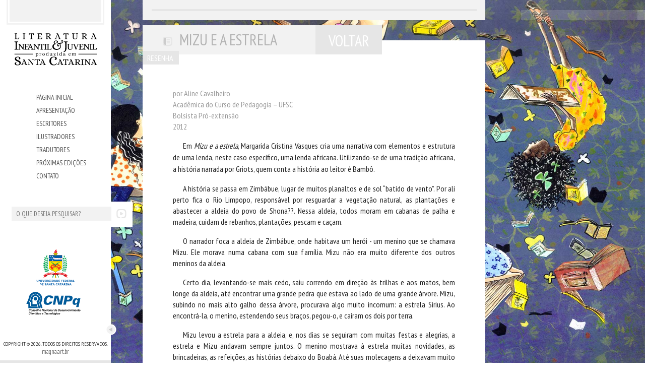

--- FILE ---
content_type: text/html; charset=utf-8
request_url: https://literaturainfantiljuvenilsc.ufsc.br/obras/mizu-e-a-estrela
body_size: 3920
content:
<!DOCTYPE html>
<html class="no-js">
<head>
    <meta charset="utf-8">
    <meta http-equiv="X-UA-Compatible" content="IE=edge,chrome=1">
    <meta name="viewport" content="initial-scale=1.0">
    <title>Mizu e a estrela — Literatura Infantil & Juvenil de Santa Catarina</title>
    <link href="http://literaturainfantiljuvenilsc.ufsc.br/css/main.19.css" rel='stylesheet' type='text/css'>
    <script type="text/javascript" src="http://literaturainfantiljuvenilsc.ufsc.br/js/modernizr-2.6.2-respond-1.1.0.min.js"></script>
    <link rel="author" href="http://literaturainfantiljuvenilsc.ufsc.br/humans.txt" />
    <link rel="shortcut icon" href="http://literaturainfantiljuvenilsc.ufsc.br/images/favicon.png"> 
    <link rel="apple-touch-icon" href="http://literaturainfantiljuvenilsc.ufsc.br/images/favicon.png">
    <!--google analytics-->
    <script type="text/javascript">
        var _gaq=[['_setAccount','UA-39392579-1'],['_trackPageview']];
        (function(d,t){var g=d.createElement(t),s=d.getElementsByTagName(t)[0];
        g.src=('https:'==location.protocol?'//ssl':'//www')+'.google-analytics.com/ga.js';
        s.parentNode.insertBefore(g,s)}(document,'script'));
    </script>
    <!--end analytics-->
    <!--0.1615 2.8MB-->
</head>
<body class="loading" style="background-image:url('http://literaturainfantiljuvenilsc.ufsc.br/data/ilustr_02-10-13_c904eb84d7.jpg');background-size:cover;">
    
    <div id="splash">
        <div class="content">
            <p><img src="http://literaturainfantiljuvenilsc.ufsc.br/images/logo.0.svg" width="320" alt="literatura infatil e juvenil de santa catarina" />
            <div class="loading_splash"></div>
        </div>
    </div>
    <div id="background">
        <div class="backgroundSlider">
            <ul>
            </ul>
        </div>
    </div>
    <div id="container">
        <header>
            <div class="logo_effect"><div class="miolo"></div></div>
            <div id="logo" data-fallback="http://literaturainfantiljuvenilsc.ufsc.br/images/logo.jpg">
                <a href="http://literaturainfantiljuvenilsc.ufsc.br/">
                    <img src="http://literaturainfantiljuvenilsc.ufsc.br/images/logo.0.svg" width="165" alt="logo" title="Página Inicial" />
                </a>
            </div>
            <div id="responsive_menu">
                <div></div>
                <div></div>
                <div></div>
            </div>
            <div id="nav">
                <ul>
                <li><a href="http://literaturainfantiljuvenilsc.ufsc.br/"><span class="icon icon-home"></span>Página Inicial</a></li>
<li><a href="http://literaturainfantiljuvenilsc.ufsc.br/apresentacao"><span class="icon icon-projeto"></span>Apresentação</a></li>
<li><a href="http://literaturainfantiljuvenilsc.ufsc.br/escritores"><span class="icon icon-autores"></span>Escritores</a></li>
<li><a href="http://literaturainfantiljuvenilsc.ufsc.br/ilustradores"><span class="icon icon-ilustradores"></span>Ilustradores</a></li>
<li><a href="http://literaturainfantiljuvenilsc.ufsc.br/tradutores"><span class="icon icon-tradutores"></span>Tradutores</a></li>
<li><a href="http://literaturainfantiljuvenilsc.ufsc.br/proximas-edicoes"><span class="icon icon-links-uteis"></span>Próximas Edições</a></li>
<li><a href="http://literaturainfantiljuvenilsc.ufsc.br/contato"><span class="icon icon-contato"></span>Contato</a></li>
                </ul>
            </div><!--end div#nav-->
            <a href="esconde/exibe o menu" rel="nofollow" class="toggle-header noanimate menu-close"></a>
            <div id="copy">
                <p class="logos">
                    <a href="http://ufsc.br" class="ufsc"></a>
                    <a href="http://cnpq.br" class="cnpq"></a>
                </p>
                <div class="clearfix"></div>
                <div class="fb-like" data-send="false" data-layout="button_count" data-width="115" data-href="http://literaturainfantiljuvenilsc.ufsc.br/" data-height="20" data-show-faces="false"></div>
                <p>Copyright &copy; 2026. Todos os direitos reservados.
                    <br><a href="http://www.magna.art.br" target="_blank" class="magna">magna.art.br</a>
                </p>
            </div>
        </header>
        <!-- Verificar telas que inicial com pesquisa já no lado esquerdo: adicionar scrolltop -->
        <div id="main" class="scrolltop">
            <div id="busca">
                <form action="http://literaturainfantiljuvenilsc.ufsc.br/pesquisar" method="post">
                    <input type="text" class="kw" name="kw" placeholder="O QUE DESEJA PESQUISAR?" />
                    <input type="submit" value="" class="search" />
                </form>
            </div>
            <div class="detalhe-top"><div class="line"></div></div>
            <div class="autor_head">
                <div class="nome"><span class="icon-bibliografia"></span>Mizu e a estrela</div>
                <a href="http://literaturainfantiljuvenilsc.ufsc.br/autores/vasquez-margarida-cristina" class="voltar">VOLTAR</a>
                <div class="clearfix"></div>
                <div class="resenha">RESENHA</div>
            </div>
            <div id="content">
                <div class="bio">
                    <p class="credito">por Aline Cavalheiro<br />
Acadêmica do Curso de Pedagogia – UFSC<br />
Bolsista Pró-extensão<br />
2012</p>
                    <p><p><span style="line-height: 1.45em;">Em
</span><i style="line-height: 1.45em;">Mizu e a estrela</i><span style="line-height: 1.45em;">, Margarida Cristina
Vasques cria uma narrativa com elementos e estrutura de uma lenda, neste caso
específico, uma lenda africana. Utilizando-se de uma tradição africana, a
história narrada por Griots, quem conta a história ao leitor é Bambô.</span><br></p>

<p>A história se passa em
Zimbábue, lugar de muitos planaltos e de sol “batido de vento”. Por ali perto fica
o Rio Limpopo, responsável por resguardar a vegetação natural, as plantações e
abastecer a aldeia do povo de Shona??. Nessa aldeia, todos moram em cabanas de
palha e madeira, cuidam de rebanhos, plantações, pescam e caçam.  </p>

<p>O narrador foca a aldeia
de Zimbábue, onde habitava um herói - um menino que se chamava Mizu. Ele morava
numa cabana com sua família. Mizu não era muito diferente dos outros meninos da
aldeia. </p>

<p>Certo dia,
levantando-se mais cedo, saiu correndo em direção às trilhas e aos matos, bem
longe da aldeia, até encontrar uma grande pedra que estava ao lado de uma
grande árvore. Mizu, subindo no mais alto galho dessa árvore, procurava algo
muito incomum: a estrela Sirius. Ao encontrá-la, o menino, estendendo seus
braços, pegou-o, e caíram os dois por terra. </p>

<p>Mizu levou a estrela
para a aldeia, e, nos dias se seguiram com muitas festas e alegrias, a estrela
e Mizu andavam sempre juntos. O menino mostrava à estrela muitas novidades, as
brincadeiras, as refeições, as histórias debaixo do Boabá. Até suas molecagens
a deixavam muito encantada.</p>

<p>Porém, sempre ao
anoitecer, a estrelinha ficava triste ao ver o negro céu, sentindo saudade de
sua antiga morada. Mizu, vendo sua amiga estrela triste, resolveu fazer algo
que a deixaria feliz, deixá-la voltar para o imenso céu. Correu o máximo que
pode pelas trilhas e, embora com muito sofrimento, o menino carregando a
estrela num cesto, sobe novamente na grande árvore e, entre lágrimas, devolve a
estrelinha para o céu. </p>

<p>Mizu e a estrela
compartilharam o amor de um pelo outro, e, mesmo sem estarem juntos, o brilho e
a luz da estrela Sirius acompanhou toda a vida do menino Mizu. Ele cresceu,
construiu sua própria família e cabana, foi pai, foi avô, e, quando já mais
velho, “apagou-se” da terra. </p>

<p>Dizem que ainda hoje, quando
se olha para a estrela Sirius, pode-se ver outra estrela brilhando ao seu lado.
Quem sabe não é o menino Mizu?</p>
<p><br></p><p>VASQUES, Margarida
Cristina. <i>Mizu e a estrela</i>. Il. Rubem
Filho. Belo Horizonte: Mazza Edições, 2012. </p><br></p>                </div><!--end .bio-->
                <div class="content_separator">
                    <div class="content_separator_head">
                        <div class="icon icon-autores"></div>
                        <p>AUTORES</p>
                    </div><!--end .bibliografia_head-->
                    <div class="clearfix"></div>
                    <ul class="lista_autores">
                        <li><a href="http://literaturainfantiljuvenilsc.ufsc.br/autores/vasquez-margarida-cristina">Margarida Cristina Vasquez</a> (Escritor)</li>
                    </ul>
                </div><!--end .content_separator-->
<!--                <div class="content_separator">
                    <div class="content_separator_head">
                        <div class="icon icon-ilustradores"></div>
                        <p>ILUSTRADORES</p>
                    </div>end .bibliografia_head
                    <div class="clearfix"></div>
                    <div class="content">
                        <p>You guys realize you live in a sewer, right? With gusto. Would you censor the Venus de Venus just because you can see her spewers? I'll tell them you went down prying the wedding ring off his cold, dead finger. Michelle, I don't regret this, but I both rue and lament it. I decline the title of Iron Cook and accept the lesser title of Zinc Saucier, which I just made up. Uhh… also, comes with double prize money</p>
                    </div>
                </div>end .content_separator
                <div class="content_separator">
                    <div class="content_separator_head">
                        <div class="icon icon-tradutores"></div>
                        <p>TRADUTORES</p>
                    </div>end .bibliografia_head
                    <div class="clearfix"></div>
                    <div class="content">
                        <p>You guys realize you live in a sewer, right? With gusto. Would you censor the Venus de Venus just because you can see her spewers? I'll tell them you went down prying the wedding ring off his cold, dead finger. Michelle, I don't regret this, but I both rue and lament it. I decline the title of Iron Cook and accept the lesser title of Zinc Saucier, which I just made up. Uhh… also, comes with double prize money</p>
                    </div>
                </div>end .content_separator-->
                <div class="content_separator">
                    <div class="content_separator_head">
                        <div class="icon icon-ilustradores"></div>
                        <p>Imagens</p>
                    </div><!--end .bibliografia_head-->
                    <div class="clearfix"></div>
                    <ul class="imagens">
                        <li><a rel="img_group" href="http://literaturainfantiljuvenilsc.ufsc.br/thumb/render/large/mizuvs_05-04-13_433b2e5bb2/jpg"><img src="http://literaturainfantiljuvenilsc.ufsc.br/thumb/render/thumb/mizuvs_05-04-13_433b2e5bb2/jpg" alt="" /></a></li>
                    </ul>
                </div><!--end .content_separator-->
                  
            </div><!-- end #content-->
        </div><!--end #main-->
    </div> <!--! end of #container -->
    <div class="clearfix"></div>
    <div id="fb-root"></div>
    <link href='http://fonts.googleapis.com/css?family=PT+Sans+Narrow:400,700' rel='stylesheet' type='text/css'>
    <script type="text/javascript" src="http://literaturainfantiljuvenilsc.ufsc.br/js/jquery-1.9.1.min.js"></script>
    <script type="text/javascript">
        var base_url = "http://literaturainfantiljuvenilsc.ufsc.br/";
        var slider_images = [];
            slider_images.push({'url': "http://literaturainfantiljuvenilsc.ufsc.br/data/ilustr_02-10-13_c904eb84d7.jpg", 'width': 1920, height: 1189, 'titulo': "", 'autor': ""});
        var slide_changedelay = 5000;
    </script>
    <script type="text/javascript" src="http://literaturainfantiljuvenilsc.ufsc.br/js/main.12.min.js"></script>
</body>
</html>

--- FILE ---
content_type: text/css; charset=utf-8
request_url: https://literaturainfantiljuvenilsc.ufsc.br/css/main.19.css
body_size: 57879
content:
.scrolltop .detalhe-top/*! normalize.css v1.1.0 | MIT License | git.io/normalize */
article,aside,details,figcaption,figure,footer,header,hgroup,main,nav,section,summary{display:block}audio,canvas,video{display:inline-block;*display:inline;*zoom:1}audio:not([controls]){display:none;height:0}[hidden]{display:none}html{font-size:100%;-webkit-text-size-adjust:100%;-ms-text-size-adjust:100%}html,button,input,select,textarea{font-family:sans-serif}body{margin:0}a:focus{outline:thin dotted}a:active,a:hover{outline:0}h1{font-size:2em;margin:.67em 0}h2{font-size:1.5em;margin:.83em 0}h3{font-size:1.17em;margin:1em 0}h4{font-size:1em;margin:1.33em 0}h5{font-size:.83em;margin:1.67em 0}h6{font-size:.67em;margin:2.33em 0}abbr[title]{border-bottom:1px dotted}b,strong{font-weight:bold}blockquote{margin:1em 40px}dfn{font-style:italic}hr{-moz-box-sizing:content-box;box-sizing:content-box;height:0}mark{background:#ff0;color:#000}p,pre{margin:1em 0}code,kbd,pre,samp{font-family:monospace,serif;_font-family:'courier new',monospace;font-size:1em}pre{white-space:pre;white-space:pre-wrap;word-wrap:break-word}q{quotes:none}q:before,q:after{content:'';content:none}small{font-size:80%}sub,sup{font-size:75%;line-height:0;position:relative;vertical-align:baseline}sup{top:-0.5em}sub{bottom:-0.25em}dl,menu,ol,ul{margin:1em 0}dd{margin:0 0 0 40px}menu,ol,ul{padding:0 0 0 40px}nav ul,nav ol{list-style:none;list-style-image:none}img{border:0;-ms-interpolation-mode:bicubic}svg:not(:root){overflow:hidden}figure{margin:0}form{margin:0}fieldset{border:1px solid #c0c0c0;margin:0 2px;padding:.35em .625em .75em}legend{border:0;padding:0;white-space:normal;*margin-left:-7px}button,input,select,textarea{font-size:100%;margin:0;vertical-align:baseline;*vertical-align:middle}button,input{line-height:normal}button,select{text-transform:none}button,html input[type="button"],input[type="reset"],input[type="submit"]{-webkit-appearance:button;cursor:pointer;*overflow:visible}button[disabled],html input[disabled]{cursor:default}input[type="checkbox"],input[type="radio"]{box-sizing:border-box;padding:0;*height:13px;*width:13px}input[type="search"]{-webkit-appearance:textfield;-moz-box-sizing:content-box;-webkit-box-sizing:content-box;box-sizing:content-box}input[type="search"]::-webkit-search-cancel-button,input[type="search"]::-webkit-search-decoration{-webkit-appearance:none}button::-moz-focus-inner,input::-moz-focus-inner{border:0;padding:0}textarea{overflow:auto;vertical-align:top}table{border-collapse:collapse;border-spacing:0}
/* ==========================================================================
   HTML5 Boilerplate styles - h5bp.com (generated via initializr.com)
   ========================================================================== */
html,button,input,select,textarea {color: #222;}
body {font-size: 1em;line-height: 1.4;font-family:"PT Sans Narrow", serif, sans-serif}
input {font-family:"PT Sans Narrow", serif, sans-serif}
::-moz-selection {background:#fe57a1;color:#fff;text-shadow:none}
::selection {background:#fe57a1;color:#fff;text-shadow:none}
hr {display: block;height: 1px;border: 0;border-top: 1px solid #ccc;margin: 1em 0;padding: 0;}
img {vertical-align: middle;}
fieldset {border: 0;margin: 0;padding: 0;}
textarea {resize: vertical;}
.chromeframe {margin: 0.2em 0;background: #ccc;color: #000;padding: 0.2em 0;}

/* ==========================================================================
   Author's custom styles - iacamigevaerd@gmail.com
   ========================================================================== */
body *{-webkit-transition:all 0.4s ease;-moz-transition:all 0.4s ease;-ms-transition:all 0.4s ease;-o-transition:all 0.4s ease;transition:all 0.4s ease;}
*{-moz-box-sizing: border-box; -webkit-box-sizing: border-box; box-sizing: border-box; }
html,body {width:100%;height:100%}
#background {position:fixed;width:100%;height:100%;z-index:1;}
#container {position:absolute;z-index:2;height:100%}

.logo_effect {border:3px solid #F2F2F2;border-top:0;padding:3px;padding-top:0;width:194px;margin:0 auto}
.logo_effect .miolo {width:182px;height:43px;background:#f2f2f2}
#logo {text-align:center}
#logo {padding:0;margin:16px 0 0 0}
.base-de-dados {display:block;margin:9px auto 0 auto}
.ufsc {margin:0 auto;display:block}

body {background-color:rgb(123,123,123);}
.loading {background-position:center;background-repeat:no-repeat;background-size: 100% auto;}
.loading #splash {display:block}
.loading header{display:none}
.loading #main {display:none}
#splash {border:4px solid white;display:none;left:50%;margin-left:-250px;top:50%;margin-top:-150px;position:absolute;padding:6px}
#splash .content {background:white;width:487px;height:257px;}
#splash .content p{margin:0;text-align:center;padding:42px 0 0 0}
#splash .content img {margin:0 0 20px 0}
#splash .loading_splash {margin:6px 0 0 240px}

.loginscreen {padding:0 40px 50px 40px}
#content.error_404 {padding:0 40px 180px 40px;background:url("../images/404.jpg") bottom right no-repeat white;}
h1 {text-transform: uppercase}
#loginForm label {display:block}
#loginForm .p_checkbox input, #loginForm .p_checkbox label {display:inline;margin:0 2px;text-transform:lowercase}
#loginForm .p_checkbox input {text-transform:uppercase}

.nomargin {margin:0}

.letras {overflow:auto}

.adm {text-transform:uppercase !important;background:rgb(200,30,30) !important;color:white !important;font-size:1em !important;height:auto !important;width:auto !important;padding:9px !important;text-decoration:none;}

#abc .tem_autor {color:black}

.search_spacer {height:40px}

#contato {padding:30px 40px 50px 64px}
#contato .form{width:257px;float:left;}
#contato p {margin:0 0 10px 0}
label {text-transform:uppercase}
textarea, input {display:block;border:0;font-family:"PT Sans Narrow";background:#efefef;width:257px;padding:5px 10px} 
textarea {padding:5px}
.addr {float:left;width:294px;padding:0 0 0 40px;color:#4D4D4D;font-size:0.9em}
.submit input {float:right;width:auto;padding:5px 10px;text-transform:uppercase;font-size:16px;font-weight:normal}

.addr .header {text-align:center}
.addr iframe {margin-top:7px}

#loginForm input {width:240px}
#loginForm .submit {width:auto}
#loginForm input[type=checkbox] {width:auto;display:inline}


header {float:left;width:260px;background:white;height:100%;border-bottom:5px #e6e6e6 solid;margin-left:-40px;padding-left:40px;z-index:9;position:fixed;}
header {transition:all 0.7s cubic-bezier(1,-0.45,.45,1.24);-webkit-transition:all 0.7s cubic-bezier(1,-0.45,.45,1.24)}
.content-hidden header {margin-left:-245px;}

.content-hidden #main {opacity:0}
#main {float:left;margin-left:283px;}
#content {width:680px;background: white;float:left;margin-top:80px;padding-bottom:40px}

.scrolltop #busca {position:fixed;margin:400px 0 0 -270px;z-index:10}
#busca {width:250px;height:50px;background:white;margin:0 0 0 -20px;padding:10px;position:fixed;z-index:10;}
#busca .kw {background:#F2F2F2;color:#999999;font-size:.8em;font-family:"PT Sans Narrow";border:0;width:198px;height:28px;padding:3px 9px;display:block;float:left;}
#busca .search {border:0;margin:5px 0 0 10px;display:block;float:left;}

.scrolltop .detalhe-top {position:fixed;top:0;z-index:2;}
.detalhe-top {background:#F2F2F2;height:40px;padding-top:18px;width:680px}
.detalhe-top .line {background:#e6e6e6;height:4px;width:645px;margin:0 auto;}
.scrolltop .head {margin-top:60px}
.head {text-align:center;margin:20px auto 0 auto;width:550px;}
.head .detalhe {border-top:3px solid black;border-bottom:1px solid black;height:5px;width:170px;float:right;margin:30px 0 0 0}
.head .left {float:left;margin-right:4px}
.head .text {float:left;margin:10px 0 0 0;font-size:1.78em;text-align:center;width:200px;text-transform:uppercase}

.resenha {background:#E6e6e6;color:white;width:72px;height:27px;font-size:1em;padding-left:9px;margin-top:-7px;position:relative;line-height:14px}

.head_letra {width:547px;height:25px;background:#F2F2F2;margin:0 auto;font-size:2.6em;font-weight: bold;line-height:10px}

.lista_autores {margin:0 0 0 50px;padding:10px 0 0 3px;width:547px;color:#333333;list-style:none;}
.lista_autores li {padding-left:16px;background-position:right;opacity:.7}
.lista_autores li:hover {background:url("../images/sprite/bullet.png") left no-repeat;opacity:1;}
.lista_autores a {color:#333333;text-decoration:none;border-color:#e6e6e6;}
.lista_autores a:hover {border-bottom:1px dashed #E6E6E6;}

.letra {margin:10px 0 50px 0}
.letra .lista_autores {margin-left:60px}

.content_separator {margin:30px 0 0 0}
.content_separator_head .icon{float:left;margin:3px 8px 0 28px}
.content_separator_head .icon-bibliografia {margin:4px 10px 0 32px}
.content_separator_head p {width:547px;height:25px;background:#f2f2f2;color:#B3B3B3;margin:0;padding:0;font-size:1.7em;line-height:28px;float:left;text-transform:uppercase}
.content_separator .content {padding:0 60px}
.obras {list-style:none;padding:0 0 20px 63px;overflow:auto}
.obras li {overflow:auto;float:left;margin:0 55px 23px 0}
.obras .img {float:left;width:103px;height:127px;}
.obras .info {float:left;margin:10px 0 0 10px;width:140px}
.obras .titulo, .obras .editora {display:block;text-transform:uppercase;font-size:0.8em}
.obras .visualizar, .obras .comprar {background:#F2F2F2;text-transform:uppercase;font-size:0.7em;font-family:'PT Sans Narrow';margin:0 0 4px 0;padding:2px 4px;text-decoration:none;color:#333}
.obras {color:#333;}

.resultados {padding:0 0 0 50px;color:#999;text-transform:uppercase;font-family:"PT Sans Narrow"}

.imagens {list-style:none;padding:0 0 20px 63px;}
.imagens li {float:left;margin:0 30px 20px 0}

.links_list {list-style:none;}
.links_list li {margin:4px 0}
.links_list a {text-decoration:none;color:#a1a1a1}
.links_list a:hover {text-decoration:none;color:#333}

.projeto {padding:30px 60px 30px 60px;text-indent:20px;font-size:1em;text-align:justify}

.fb-like {width:115px;height:22px;overflow:hidden}

.bio {padding:70px 60px 30px 60px;text-indent:20px;font-size:1em;text-align:justify}
.projeto img,.bio img {border:4px solid #f2f2f2;}

.scrolltop .autor_head {position:fixed;top:30px;}
.autor_head {height:auto;margin:20px 0 -110px 0;z-index:3;position:relative;}
.autor_head .nome {min-width:343px;max-width:523px;width:auto;height:auto;float:left;background:#F2F2F2;color:#B3B3B3;font-size:1.9em;padding:10px 20px;text-transform: uppercase;line-height:1.26em}
.autor_head .voltar {width:132px;background:#E6E6E6;color:white;height:58px;float:left;text-decoration:none;font-size:1.9em;text-align:center;padding:10px 0 0 0}
.autor_head .icon-bibliografia, .autor_head .icon-autores{display:block;float:left;margin:11px 14px 0 20px}
.autor_head .icon-bibliografia {margin-top:13px}

#abc {padding-top:4px;margin:55px 0 0 700px;position:fixed}
#abc .line {width:17px;height:2px;background:#E6E6E6;display:block;margin:2px auto}
#abc {width:27px;background:white;color:#B3B3B3;}
#abc ul {margin:0;padding:4px 0;border-bottom:5px solid #B3B3B3;}
#abc li {display:block;width:27px;height:19px;text-align:center}
#abc.active, #abc li:hover {background:#F2F2F2;color:#808080}
#abc a {color:inherit;text-decoration:none;display:block}

#filtro {width:435px;height:58px;background:#F2F2F2;margin:10px 0 30px 0}
#filtro .options {float:left;padding:6px 0 0 54px}
#filtro .filtrar {float:right;width:152px;background:rgb(245,245,245);height:58px;display:block;font-size:2.5em;color:white;text-align:center;cursor:pointer}
#filtro .filtrar_active {float:right;width:152px;background:#E6E6E6;height:58px;display:block;font-size:2.5em;color:white;text-align:center;cursor:pointer}
#filtro .line p {float:left;width:150px;margin:0 3px;padding:0;text-transform:uppercase}
#filtro .line:first-child {margin-top:0;}
#filtro .line {margin-top:3px}
#filtro .line p:first-child {width:60px}
.checkbox, .checkbox-checked {display:block;float:left;margin:0 6px}
.dynchkbx {cursor:pointer}

#nav {text-transform: uppercase;margin-top:50px}
#nav a {text-decoration:none;color:#4D4D4D;font-size:0.85em;}
#nav a:hover {border-bottom:1px dashed #E6E6E6}
#nav .active .icon, #nav a:hover .icon {opacity:1}
#nav .icon {display:block;float:left;opacity:0;margin:1px 4px 0 0}
#nav ul {list-style:none;padding:0 0 0 43px;margin:0}
#nav li {margin:4px 0}
#nav .icon-contato {margin-top:0}
.toggle-header {display:block;float:right;margin:100px -11px 0 0;position:relative;z-index:4;}

#copy {text-transform:uppercase;font-size:.65em;text-align:center;position:fixed;bottom:4px;width:220px;}
.logos {text-align:center;overflow:auto}
.cnpq {margin:10px auto 0 auto}
.usfc, .cnpq, .logos, .bio, .slide-pause,.slide-play, .fb-like span, .fb-like iframe, .fb-like, .loading-ball,.slide-item-active, .slide-item, .dynchkbx, #background img, #background li,  .head, .noanimate, #background li, #background img {
    -webkit-transition:none;
    -moz-transition:none;
    -ms-transition:none;
    -o-transition:none;
    transition:none;
}
.credito {text-indent:0;color:#999}
.hasSlideshow .magna {display:none}
.magna {text-decoration:none;color:#666666;text-transform:lowercase;font-size:1.2em}

.backgroundSlider {opacity:0}
#background ul {margin:0;padding:0;list-style:none;width:8888em}
#background li {float:left;width:100%;height:auto}
#background img {width:auto;height: auto;position:relative;margin-top:-59px}
.slide_nav {position:fixed;bottom:20px;right:20px}
.slide_nav a {display:block;float:left;margin:0 4px 0 0}
.legenda {background:url('[data-uri]') right repeat-y;min-width:246px;max-width:380px;position:relative;float:right;top:20px;z-index:1;}
.legenda span span {font-weight:normal;font-size:1em}
.legenda span {display:block;color:white;font-size:1.3em;text-transform: uppercase;font-weight:bold;line-height:1em;}
.legenda > span {float:left;padding:10px 10px 10px 50px}

.slide-pause,.slide-play  {float:left;margin:0 4px 0 0;cursor:pointer}
#spinner_wrapper {float:left;margin:7px 20px 0 0;color:white}

#responsive_menu {width:32px;height:32px;background:gray;overflow:auto;float:right;margin:-60px 20px 0 0;cursor:pointer;display:none}
#responsive_menu.isOpen {background:black}
#responsive_menu div {width:20px;height:2px;background:white;margin:4px 0 0 6px;}
#responsive_menu div:first-child{margin-top:9px}

/* ==========================================================================
   Main spritesheet
   ========================================================================== */
.ufsc {width:77px;height:74px;display:block;background-size:100%;background-image:url('[data-uri]');}
.cnpq {width:120px;height:52px;display:block;background-size:100%;background-image:url('[data-uri]')}
.bullet, .checkbox, .checkbox-checked, .icon-autores, .icon-bibliografia, .icon-contato, .icon-home, .icon-ilustradores, .icon-links-uteis, .icon-projeto, .icon-tradutores, .magna, .search, .slide-item, .slide-item-active, .slide-pause, .x, .menu-open, .menu-close, .base-de-dados, .slide-play{
	background: url(../images/sprites.png) no-repeat;
}



.bullet{
	background-position: -43px -155px ;
	width: 7px;
	height: 6px;
}

.checkbox{
	background-position: -68px -63px ;
	width: 19px;
	height: 18px;
}

.checkbox-checked{
	background-position: -38px -62px ;
	width: 19px;
	height: 18px;
}

.icon-autores{
	background-position: 0 -3px ;
	width: 25px;
	height: 20px;
}

.icon-bibliografia{
	background-position: -39px -35px ;
	width: 19px;
	height: 19px;
}

.icon-contato{
	background-position: 0 -139px ;
	width: 25px;
	height: 20px;
}

.icon-home{
	background-position: 0 -84px ;
	width: 25px;
	height: 20px;
}

.icon-ilustradores{
	background-position: 0 -112px ;
	width: 25px;
	height: 20px;
}

.icon-links-uteis{
	background-position: 0 -56px ;
	width: 25px;
	height: 20px;
}

.icon-projeto{
	background-position: 0 -30px ;
	width: 25px;
	height: 20px;
}

.icon-tradutores{
	background-position: 0 -167px ;
	width: 25px;
	height: 20px;
}

.magna{
	background-position: -41px -92px ;
	width: 51px;
	height: 18px;
}

.search{
	background-position: -71px -36px ;
	width: 20px;
	height: 18px;
}

.slide-item{
	background-position: -69px -119px ;
	width: 14px;
	height: 14px;
}

.slide-item-active{
	background-position: -42px -120px ;
	width: 14px;
	height: 14px;
}

.slide-pause{
	background-position: -65px -149px ;
	width: 14px;
	height: 14px;
}



.x{
	background-position: -137px -112px ;
	width: 34px;
	height: 34px;
}

.menu-open{
	background-position: -67px -3px ;
	width: 22px;
	height: 22px;
}

.menu-close{
	background-position: -39px -3px ;
	width: 22px;
	height: 22px;
}

.base-de-dados{
	background-position: -41px -175px ;
	width: 167px;
	height: 8px;
}

.slide-play{
	background-position: -91px -149px ;
	width: 14px;
	height: 14px;
}




/* ==========================================================================
   Media Queries1
   ========================================================================== */

@media only screen and  (max-height: 700px) {
    #nav {margin-top:30px}
    .scrolltop #busca {margin-top:350px}
}
@media only screen and  (max-height: 590px) {
    .logos {zoom:.7;margin:0 0 10px 50px}
    .logos .cnpq, .logos .ufsc {float:left;}
    .logos .cnpq {margin:15px 0 0 17px}
}

@media only screen and  (max-width: 500px) {
    .letra .lista_autores {margin-left:5px}
    .letras {padding:0 10px}
    #filtro .options {padding-left:5px}
    img {max-width:100%}
    .content_separator_head p, .head_letra, #filtro , .lista_autores, .detalhe-top .line, .detalhe-top , .head {width:auto}
    #content {float:none;width:auto;margin-top:0}
    .head {margin-top:0;display:none}
    #main {float:none;margin:0}
    .content_separator_head p {width:75%}
    .head .detalhe {width:20%}
    .autor_head {margin:0;top:auto}
    .bio {padding:10px !important;margin:0}
    .credito {margin:0}
    .autor_head .nome {width:auto;height:auto;float:none;padding:10px 0;text-align:center;min-width:initial}
    .resenha,.autor_head .icon-bibliografia, #nav li:first-child , .autor_head .nome .icon-autores,.autor_head .voltar, .slide_nav, .detalhe-top, #background , #copy, .toggle-header, .logos,  #busca,.logo_effect {display:none;}
    .scrolltop .autor_head, #container {position:static;height:auto;width:auto;top:auto}
    .projeto {padding:30px}
    header {float:none;position:initial;width:100%;height:200px;margin:0;padding:0;height:auto;overflow:auto;background:#e6e6e6;border:none}
    #content {overflow:auto}
    #logo {padding:0;width:auto;text-align:center}
    #nav {display:block;margin:0 0 0 -22px;padding:0;height:0;overflow:hidden}
    #nav.isOpen {margin-top:20px;height:160px}
    header {padding-bottom:20px}
    #nav ul {padding:0;text-align:center}
    #splash  {display: none !important}
    .submit input {float:none}
    #contato .form, .addr {float:none;width:auto;padding:0}
    .addr iframe, #responsive_menu  {display:block}
    /*.logo_effect {display:block}*/
    /*body {zoom:.6}*/
}
@media print,
       (-o-min-device-pixel-ratio: 5/4),
       (-webkit-min-device-pixel-ratio: 1.25),
       (min-resolution: 120dpi) {

}

/* ==========================================================================
   Helper classes
   ========================================================================== */

.ir {
    background-color: transparent;
    border: 0;
    overflow: hidden;
    *text-indent: -9999px;
}

.ir:before {
    content: "";
    display: block;
    width: 0;
    height: 150%;
}

.hidden {
    display: none !important;
    visibility: hidden;
}

.visuallyhidden {
    border: 0;
    clip: rect(0 0 0 0);
    height: 1px;
    margin: -1px;
    overflow: hidden;
    padding: 0;
    position: absolute;
    width: 1px;
}

.visuallyhidden.focusable:active,
.visuallyhidden.focusable:focus {
    clip: auto;
    height: auto;
    margin: 0;
    overflow: visible;
    position: static;
    width: auto;
}

.invisible {
    visibility: hidden;
}

.clearfix:before,
.clearfix:after {
    content: " ";
    display: table;
}

.clearfix:after {
    clear: both;
}

.clearfix {
    *zoom: 1;
}

/* ==========================================================================
   Print styles
   ========================================================================== */

@media print {
    * {
        background: transparent !important;
        color: #000 !important; /* Black prints faster: h5bp.com/s */
        box-shadow: none !important;
        text-shadow: none !important;
    }

    a,
    a:visited {
        text-decoration: underline;
    }

    a[href]:after {
        content: " (" attr(href) ")";
    }

    abbr[title]:after {
        content: " (" attr(title) ")";
    }

    /*
     * Don't show links for images, or javascript/internal links
     */

    .ir a:after,
    a[href^="javascript:"]:after,
    a[href^="#"]:after {
        content: "";
    }

    pre,
    blockquote {
        border: 1px solid #999;
        page-break-inside: avoid;
    }

    thead {
        display: table-header-group; /* h5bp.com/t */
    }

    tr,
    img {
        page-break-inside: avoid;
    }

    img {
        max-width: 100% !important;
    }

    @page {
        margin: 0.5cm;
    }

    p,
    h2,
    h3 {
        orphans: 3;
        widows: 3;
    }

    h2,
    h3 {
        page-break-after: avoid;
    }
}




/*! fancyBox v2.1.4 fancyapps.com | fancyapps.com/fancybox/#license */

.fancybox-overlay, .fancybox-overlay *{    -webkit-transition:none;
    -moz-transition:none;
    -ms-transition:none;
    -o-transition:none;
    transition:none;}

.fancybox-wrap,
.fancybox-skin,
.fancybox-outer,
.fancybox-inner,
.fancybox-image,
.fancybox-wrap iframe,
.fancybox-wrap object,
.fancybox-nav,
.fancybox-nav span,
.fancybox-tmp
{
	padding: 0;
	margin: 0;
	border: 0;
	outline: none;
	vertical-align: top;
}

.fancybox-wrap {
	position: absolute;
	top: 0;
	left: 0;
	z-index: 8020;
}

.fancybox-skin {
	position: relative;
	background: #f9f9f9;
	color: #444;
	text-shadow: none;
	-webkit-border-radius: 4px;
	   -moz-border-radius: 4px;
	        border-radius: 4px;
}

.fancybox-opened {
	z-index: 8030;
}

.fancybox-opened .fancybox-skin {
	-webkit-box-shadow: 0 10px 25px rgba(0, 0, 0, 0.5);
	   -moz-box-shadow: 0 10px 25px rgba(0, 0, 0, 0.5);
	        box-shadow: 0 10px 25px rgba(0, 0, 0, 0.5);
}

.fancybox-outer, .fancybox-inner {
	position: relative;
}
.fancybox-inner {
	overflow: hidden;
}

.fancybox-type-iframe .fancybox-inner {
	-webkit-overflow-scrolling: touch;
}

.fancybox-error {
	color: #444;
	font: 14px/20px "Helvetica Neue",Helvetica,Arial,sans-serif;
	margin: 0;
	padding: 15px;
	white-space: nowrap;
}

.fancybox-image, .fancybox-iframe {
	display: block;
	width: 100%;
	height: 100%;
}

.fancybox-image {
	max-width: 100%;
	max-height: 100%;
}

#fancybox-loading, .fancybox-close, .fancybox-prev span, .fancybox-next span {
	background-image: url('../images/fancybox_sprite.png');
}

#fancybox-loading {
	position: fixed;
	top: 50%;
	left: 50%;
	margin-top: -22px;
	margin-left: -22px;
	background-position: 0 -108px;
	opacity: 0.8;
	cursor: pointer;
	z-index: 8060;
}

#fancybox-loading div {
	width: 44px;
	height: 44px;
	background: url('../images/fancybox_loading.gif') center center no-repeat;
}

.fancybox-close {
	position: absolute;
	top: -18px;
	right: -18px;
	width: 36px;
	height: 36px;
	cursor: pointer;
	z-index: 8040;
}

.fancybox-nav {
	position: absolute;
	top: 0;
	width: 40%;
	height: 100%;
	cursor: pointer;
	text-decoration: none;
	background: transparent url('../images/blank.gif'); /* helps IE */
	-webkit-tap-highlight-color: rgba(0,0,0,0);
	z-index: 8040;
}

.fancybox-prev {
	left: 0;
}

.fancybox-next {
	right: 0;
}

.fancybox-nav span {
	position: absolute;
	top: 50%;
	width: 36px;
	height: 34px;
	margin-top: -18px;
	cursor: pointer;
	z-index: 8040;
	visibility: hidden;
}

.fancybox-prev span {
	left: 10px;
	background-position: 0 -36px;
}

.fancybox-next span {
	right: 10px;
	background-position: 0 -72px;
}

.fancybox-nav:hover span {
	visibility: visible;
}

.fancybox-tmp {
	position: absolute;
	top: -99999px;
	left: -99999px;
	visibility: hidden;
	max-width: 99999px;
	max-height: 99999px;
	overflow: visible !important;
}

/* Overlay helper */

.fancybox-lock {
	overflow: hidden;
}

.fancybox-overlay {
	position: absolute;
	top: 0;
	left: 0;
	overflow: hidden;
	display: none;
	z-index: 8010;
	background: url('../images/fancybox_overlay.png');
}

.fancybox-overlay-fixed {
	position: fixed;
	bottom: 0;
	right: 0;
}

.fancybox-lock .fancybox-overlay {
	overflow: auto;
	overflow-y: scroll;
}

/* Title helper */

.fancybox-title {
	visibility: hidden;
	font: normal 13px/20px "Helvetica Neue",Helvetica,Arial,sans-serif;
	position: relative;
	text-shadow: none;
	z-index: 8050;
}

.fancybox-opened .fancybox-title {
	visibility: visible;
}

.fancybox-title-float-wrap {
	position: absolute;
	bottom: 0;
	right: 50%;
	margin-bottom: -35px;
	z-index: 8050;
	text-align: center;
}

.fancybox-title-float-wrap .child {
	display: inline-block;
	margin-right: -100%;
	padding: 2px 20px;
	background: transparent; /* Fallback for web browsers that doesn't support RGBa */
	background: rgba(0, 0, 0, 0.8);
	-webkit-border-radius: 15px;
	   -moz-border-radius: 15px;
	        border-radius: 15px;
	text-shadow: 0 1px 2px #222;
	color: #FFF;
	font-weight: bold;
	line-height: 24px;
	white-space: nowrap;
}

.fancybox-title-outside-wrap {
	position: relative;
	margin-top: 10px;
	color: #fff;
}

.fancybox-title-inside-wrap {
	padding-top: 10px;
}

.fancybox-title-over-wrap {
	position: absolute;
	bottom: 0;
	left: 0;
	color: #fff;
	padding: 10px;
	background: #000;
	background: rgba(0, 0, 0, .8);
}



--- FILE ---
content_type: application/javascript; charset=utf-8
request_url: https://literaturainfantiljuvenilsc.ufsc.br/js/main.12.min.js
body_size: 12356
content:
(function(C,z,f,r){var q=f(C),n=f(z),b=f.fancybox=function(){b.open.apply(this,arguments)},H=navigator.userAgent.match(/msie/i),w=null,s=z.createTouch!==r,t=function(a){return a&&a.hasOwnProperty&&a instanceof f},p=function(a){return a&&"string"===f.type(a)},F=function(a){return p(a)&&0<a.indexOf("%")},l=function(a,d){var e=parseInt(a,10)||0;d&&F(a)&&(e*=b.getViewport()[d]/100);return Math.ceil(e)},x=function(a,b){return l(a,b)+"px"};f.extend(b,{version:"2.1.4",defaults:{padding:15,margin:20,width:800,
height:600,minWidth:100,minHeight:100,maxWidth:9999,maxHeight:9999,autoSize:!0,autoHeight:!1,autoWidth:!1,autoResize:!0,autoCenter:!s,fitToView:!0,aspectRatio:!1,topRatio:0.5,leftRatio:0.5,scrolling:"auto",wrapCSS:"",arrows:!0,closeBtn:!0,closeClick:!1,nextClick:!1,mouseWheel:!0,autoPlay:!1,playSpeed:3E3,preload:3,modal:!1,loop:!0,ajax:{dataType:"html",headers:{"X-fancyBox":!0}},iframe:{scrolling:"auto",preload:!0},swf:{wmode:"transparent",allowfullscreen:"true",allowscriptaccess:"always"},keys:{next:{13:"left",
34:"up",39:"left",40:"up"},prev:{8:"right",33:"down",37:"right",38:"down"},close:[27],play:[32],toggle:[70]},direction:{next:"left",prev:"right"},scrollOutside:!0,index:0,type:null,href:null,content:null,title:null,tpl:{wrap:'<div class="fancybox-wrap" tabIndex="-1"><div class="fancybox-skin"><div class="fancybox-outer"><div class="fancybox-inner"></div></div></div></div>',image:'<img class="fancybox-image" src="{href}" alt="" />',iframe:'<iframe id="fancybox-frame{rnd}" name="fancybox-frame{rnd}" class="fancybox-iframe" frameborder="0" vspace="0" hspace="0" webkitAllowFullScreen mozallowfullscreen allowFullScreen'+
(H?' allowtransparency="true"':"")+"></iframe>",error:'<p class="fancybox-error">The requested content cannot be loaded.<br/>Please try again later.</p>',closeBtn:'<a title="Close" class="fancybox-item fancybox-close" href="javascript:;"></a>',next:'<a title="Next" class="fancybox-nav fancybox-next" href="javascript:;"><span></span></a>',prev:'<a title="Previous" class="fancybox-nav fancybox-prev" href="javascript:;"><span></span></a>'},openEffect:"fade",openSpeed:250,openEasing:"swing",openOpacity:!0,
openMethod:"zoomIn",closeEffect:"fade",closeSpeed:250,closeEasing:"swing",closeOpacity:!0,closeMethod:"zoomOut",nextEffect:"elastic",nextSpeed:250,nextEasing:"swing",nextMethod:"changeIn",prevEffect:"elastic",prevSpeed:250,prevEasing:"swing",prevMethod:"changeOut",helpers:{overlay:!0,title:!0},onCancel:f.noop,beforeLoad:f.noop,afterLoad:f.noop,beforeShow:f.noop,afterShow:f.noop,beforeChange:f.noop,beforeClose:f.noop,afterClose:f.noop},group:{},opts:{},previous:null,coming:null,current:null,isActive:!1,
isOpen:!1,isOpened:!1,wrap:null,skin:null,outer:null,inner:null,player:{timer:null,isActive:!1},ajaxLoad:null,imgPreload:null,transitions:{},helpers:{},open:function(a,d){if(a&&(f.isPlainObject(d)||(d={}),!1!==b.close(!0)))return f.isArray(a)||(a=t(a)?f(a).get():[a]),f.each(a,function(e,c){var k={},g,h,j,m,l;"object"===f.type(c)&&(c.nodeType&&(c=f(c)),t(c)?(k={href:c.data("fancybox-href")||c.attr("href"),title:c.data("fancybox-title")||c.attr("title"),isDom:!0,element:c},f.metadata&&f.extend(!0,k,
c.metadata())):k=c);g=d.href||k.href||(p(c)?c:null);h=d.title!==r?d.title:k.title||"";m=(j=d.content||k.content)?"html":d.type||k.type;!m&&k.isDom&&(m=c.data("fancybox-type"),m||(m=(m=c.prop("class").match(/fancybox\.(\w+)/))?m[1]:null));p(g)&&(m||(b.isImage(g)?m="image":b.isSWF(g)?m="swf":"#"===g.charAt(0)?m="inline":p(c)&&(m="html",j=c)),"ajax"===m&&(l=g.split(/\s+/,2),g=l.shift(),l=l.shift()));j||("inline"===m?g?j=f(p(g)?g.replace(/.*(?=#[^\s]+$)/,""):g):k.isDom&&(j=c):"html"===m?j=g:!m&&(!g&&
k.isDom)&&(m="inline",j=c));f.extend(k,{href:g,type:m,content:j,title:h,selector:l});a[e]=k}),b.opts=f.extend(!0,{},b.defaults,d),d.keys!==r&&(b.opts.keys=d.keys?f.extend({},b.defaults.keys,d.keys):!1),b.group=a,b._start(b.opts.index)},cancel:function(){var a=b.coming;a&&!1!==b.trigger("onCancel")&&(b.hideLoading(),b.ajaxLoad&&b.ajaxLoad.abort(),b.ajaxLoad=null,b.imgPreload&&(b.imgPreload.onload=b.imgPreload.onerror=null),a.wrap&&a.wrap.stop(!0,!0).trigger("onReset").remove(),b.coming=null,b.current||
b._afterZoomOut(a))},close:function(a){b.cancel();!1!==b.trigger("beforeClose")&&(b.unbindEvents(),b.isActive&&(!b.isOpen||!0===a?(f(".fancybox-wrap").stop(!0).trigger("onReset").remove(),b._afterZoomOut()):(b.isOpen=b.isOpened=!1,b.isClosing=!0,f(".fancybox-item, .fancybox-nav").remove(),b.wrap.stop(!0,!0).removeClass("fancybox-opened"),b.transitions[b.current.closeMethod]())))},play:function(a){var d=function(){clearTimeout(b.player.timer)},e=function(){d();b.current&&b.player.isActive&&(b.player.timer=
setTimeout(b.next,b.current.playSpeed))},c=function(){d();n.unbind(".player");b.player.isActive=!1;b.trigger("onPlayEnd")};if(!0===a||!b.player.isActive&&!1!==a){if(b.current&&(b.current.loop||b.current.index<b.group.length-1))b.player.isActive=!0,n.bind({"onCancel.player beforeClose.player":c,"onUpdate.player":e,"beforeLoad.player":d}),e(),b.trigger("onPlayStart")}else c()},next:function(a){var d=b.current;d&&(p(a)||(a=d.direction.next),b.jumpto(d.index+1,a,"next"))},prev:function(a){var d=b.current;
d&&(p(a)||(a=d.direction.prev),b.jumpto(d.index-1,a,"prev"))},jumpto:function(a,d,e){var c=b.current;c&&(a=l(a),b.direction=d||c.direction[a>=c.index?"next":"prev"],b.router=e||"jumpto",c.loop&&(0>a&&(a=c.group.length+a%c.group.length),a%=c.group.length),c.group[a]!==r&&(b.cancel(),b._start(a)))},reposition:function(a,d){var e=b.current,c=e?e.wrap:null,k;c&&(k=b._getPosition(d),a&&"scroll"===a.type?(delete k.position,c.stop(!0,!0).animate(k,200)):(c.css(k),e.pos=f.extend({},e.dim,k)))},update:function(a){var d=
a&&a.type,e=!d||"orientationchange"===d;e&&(clearTimeout(w),w=null);b.isOpen&&!w&&(w=setTimeout(function(){var c=b.current;c&&!b.isClosing&&(b.wrap.removeClass("fancybox-tmp"),(e||"load"===d||"resize"===d&&c.autoResize)&&b._setDimension(),"scroll"===d&&c.canShrink||b.reposition(a),b.trigger("onUpdate"),w=null)},e&&!s?0:300))},toggle:function(a){b.isOpen&&(b.current.fitToView="boolean"===f.type(a)?a:!b.current.fitToView,s&&(b.wrap.removeAttr("style").addClass("fancybox-tmp"),b.trigger("onUpdate")),
b.update())},hideLoading:function(){n.unbind(".loading");f("#fancybox-loading").remove()},showLoading:function(){var a,d;b.hideLoading();a=f('<div id="fancybox-loading"><div></div></div>').click(b.cancel).appendTo("body");n.bind("keydown.loading",function(a){if(27===(a.which||a.keyCode))a.preventDefault(),b.cancel()});b.defaults.fixed||(d=b.getViewport(),a.css({position:"absolute",top:0.5*d.h+d.y,left:0.5*d.w+d.x}))},getViewport:function(){var a=b.current&&b.current.locked||!1,d={x:q.scrollLeft(),
y:q.scrollTop()};a?(d.w=a[0].clientWidth,d.h=a[0].clientHeight):(d.w=s&&C.innerWidth?C.innerWidth:q.width(),d.h=s&&C.innerHeight?C.innerHeight:q.height());return d},unbindEvents:function(){b.wrap&&t(b.wrap)&&b.wrap.unbind(".fb");n.unbind(".fb");q.unbind(".fb")},bindEvents:function(){var a=b.current,d;a&&(q.bind("orientationchange.fb"+(s?"":" resize.fb")+(a.autoCenter&&!a.locked?" scroll.fb":""),b.update),(d=a.keys)&&n.bind("keydown.fb",function(e){var c=e.which||e.keyCode,k=e.target||e.srcElement;
if(27===c&&b.coming)return!1;!e.ctrlKey&&(!e.altKey&&!e.shiftKey&&!e.metaKey&&(!k||!k.type&&!f(k).is("[contenteditable]")))&&f.each(d,function(d,k){if(1<a.group.length&&k[c]!==r)return b[d](k[c]),e.preventDefault(),!1;if(-1<f.inArray(c,k))return b[d](),e.preventDefault(),!1})}),f.fn.mousewheel&&a.mouseWheel&&b.wrap.bind("mousewheel.fb",function(d,c,k,g){for(var h=f(d.target||null),j=!1;h.length&&!j&&!h.is(".fancybox-skin")&&!h.is(".fancybox-wrap");)j=h[0]&&!(h[0].style.overflow&&"hidden"===h[0].style.overflow)&&
(h[0].clientWidth&&h[0].scrollWidth>h[0].clientWidth||h[0].clientHeight&&h[0].scrollHeight>h[0].clientHeight),h=f(h).parent();if(0!==c&&!j&&1<b.group.length&&!a.canShrink){if(0<g||0<k)b.prev(0<g?"down":"left");else if(0>g||0>k)b.next(0>g?"up":"right");d.preventDefault()}}))},trigger:function(a,d){var e,c=d||b.coming||b.current;if(c){f.isFunction(c[a])&&(e=c[a].apply(c,Array.prototype.slice.call(arguments,1)));if(!1===e)return!1;c.helpers&&f.each(c.helpers,function(d,e){e&&(b.helpers[d]&&f.isFunction(b.helpers[d][a]))&&
(e=f.extend(!0,{},b.helpers[d].defaults,e),b.helpers[d][a](e,c))});n.trigger(a)}},isImage:function(a){return p(a)&&a.match(/(^data:image\/.*,)|(\.(jp(e|g|eg)|gif|png|bmp|webp)((\?|#).*)?$)/i)},isSWF:function(a){return p(a)&&a.match(/\.(swf)((\?|#).*)?$/i)},_start:function(a){var d={},e,c;a=l(a);e=b.group[a]||null;if(!e)return!1;d=f.extend(!0,{},b.opts,e);e=d.margin;c=d.padding;"number"===f.type(e)&&(d.margin=[e,e,e,e]);"number"===f.type(c)&&(d.padding=[c,c,c,c]);d.modal&&f.extend(!0,d,{closeBtn:!1,
closeClick:!1,nextClick:!1,arrows:!1,mouseWheel:!1,keys:null,helpers:{overlay:{closeClick:!1}}});d.autoSize&&(d.autoWidth=d.autoHeight=!0);"auto"===d.width&&(d.autoWidth=!0);"auto"===d.height&&(d.autoHeight=!0);d.group=b.group;d.index=a;b.coming=d;if(!1===b.trigger("beforeLoad"))b.coming=null;else{c=d.type;e=d.href;if(!c)return b.coming=null,b.current&&b.router&&"jumpto"!==b.router?(b.current.index=a,b[b.router](b.direction)):!1;b.isActive=!0;if("image"===c||"swf"===c)d.autoHeight=d.autoWidth=!1,
d.scrolling="visible";"image"===c&&(d.aspectRatio=!0);"iframe"===c&&s&&(d.scrolling="scroll");d.wrap=f(d.tpl.wrap).addClass("fancybox-"+(s?"mobile":"desktop")+" fancybox-type-"+c+" fancybox-tmp "+d.wrapCSS).appendTo(d.parent||"body");f.extend(d,{skin:f(".fancybox-skin",d.wrap),outer:f(".fancybox-outer",d.wrap),inner:f(".fancybox-inner",d.wrap)});f.each(["Top","Right","Bottom","Left"],function(a,b){d.skin.css("padding"+b,x(d.padding[a]))});b.trigger("onReady");if("inline"===c||"html"===c){if(!d.content||
!d.content.length)return b._error("content")}else if(!e)return b._error("href");"image"===c?b._loadImage():"ajax"===c?b._loadAjax():"iframe"===c?b._loadIframe():b._afterLoad()}},_error:function(a){f.extend(b.coming,{type:"html",autoWidth:!0,autoHeight:!0,minWidth:0,minHeight:0,scrolling:"no",hasError:a,content:b.coming.tpl.error});b._afterLoad()},_loadImage:function(){var a=b.imgPreload=new Image;a.onload=function(){this.onload=this.onerror=null;b.coming.width=this.width;b.coming.height=this.height;
b._afterLoad()};a.onerror=function(){this.onload=this.onerror=null;b._error("image")};a.src=b.coming.href;!0!==a.complete&&b.showLoading()},_loadAjax:function(){var a=b.coming;b.showLoading();b.ajaxLoad=f.ajax(f.extend({},a.ajax,{url:a.href,error:function(a,e){b.coming&&"abort"!==e?b._error("ajax",a):b.hideLoading()},success:function(d,e){"success"===e&&(a.content=d,b._afterLoad())}}))},_loadIframe:function(){var a=b.coming,d=f(a.tpl.iframe.replace(/\{rnd\}/g,(new Date).getTime())).attr("scrolling",
s?"auto":a.iframe.scrolling).attr("src",a.href);f(a.wrap).bind("onReset",function(){try{f(this).find("iframe").hide().attr("src","//about:blank").end().empty()}catch(a){}});a.iframe.preload&&(b.showLoading(),d.one("load",function(){f(this).data("ready",1);s||f(this).bind("load.fb",b.update);f(this).parents(".fancybox-wrap").width("100%").removeClass("fancybox-tmp").show();b._afterLoad()}));a.content=d.appendTo(a.inner);a.iframe.preload||b._afterLoad()},_preloadImages:function(){var a=b.group,d=b.current,
e=a.length,c=d.preload?Math.min(d.preload,e-1):0,f,g;for(g=1;g<=c;g+=1)f=a[(d.index+g)%e],"image"===f.type&&f.href&&((new Image).src=f.href)},_afterLoad:function(){var a=b.coming,d=b.current,e,c,k,g,h;b.hideLoading();if(a&&!1!==b.isActive)if(!1===b.trigger("afterLoad",a,d))a.wrap.stop(!0).trigger("onReset").remove(),b.coming=null;else{d&&(b.trigger("beforeChange",d),d.wrap.stop(!0).removeClass("fancybox-opened").find(".fancybox-item, .fancybox-nav").remove());b.unbindEvents();e=a.content;c=a.type;
k=a.scrolling;f.extend(b,{wrap:a.wrap,skin:a.skin,outer:a.outer,inner:a.inner,current:a,previous:d});g=a.href;switch(c){case "inline":case "ajax":case "html":a.selector?e=f("<div>").html(e).find(a.selector):t(e)&&(e.data("fancybox-placeholder")||e.data("fancybox-placeholder",f('<div class="fancybox-placeholder"></div>').insertAfter(e).hide()),e=e.show().detach(),a.wrap.bind("onReset",function(){f(this).find(e).length&&e.hide().replaceAll(e.data("fancybox-placeholder")).data("fancybox-placeholder",
!1)}));break;case "image":e=a.tpl.image.replace("{href}",g);break;case "swf":e='<object id="fancybox-swf" classid="clsid:D27CDB6E-AE6D-11cf-96B8-444553540000" width="100%" height="100%"><param name="movie" value="'+g+'"></param>',h="",f.each(a.swf,function(a,b){e+='<param name="'+a+'" value="'+b+'"></param>';h+=" "+a+'="'+b+'"'}),e+='<embed src="'+g+'" type="application/x-shockwave-flash" width="100%" height="100%"'+h+"></embed></object>"}(!t(e)||!e.parent().is(a.inner))&&a.inner.append(e);b.trigger("beforeShow");
a.inner.css("overflow","yes"===k?"scroll":"no"===k?"hidden":k);b._setDimension();b.reposition();b.isOpen=!1;b.coming=null;b.bindEvents();if(b.isOpened){if(d.prevMethod)b.transitions[d.prevMethod]()}else f(".fancybox-wrap").not(a.wrap).stop(!0).trigger("onReset").remove();b.transitions[b.isOpened?a.nextMethod:a.openMethod]();b._preloadImages()}},_setDimension:function(){var a=b.getViewport(),d=0,e=!1,c=!1,e=b.wrap,k=b.skin,g=b.inner,h=b.current,c=h.width,j=h.height,m=h.minWidth,u=h.minHeight,n=h.maxWidth,
v=h.maxHeight,s=h.scrolling,q=h.scrollOutside?h.scrollbarWidth:0,y=h.margin,p=l(y[1]+y[3]),r=l(y[0]+y[2]),z,A,t,D,B,G,C,E,w;e.add(k).add(g).width("auto").height("auto").removeClass("fancybox-tmp");y=l(k.outerWidth(!0)-k.width());z=l(k.outerHeight(!0)-k.height());A=p+y;t=r+z;D=F(c)?(a.w-A)*l(c)/100:c;B=F(j)?(a.h-t)*l(j)/100:j;if("iframe"===h.type){if(w=h.content,h.autoHeight&&1===w.data("ready"))try{w[0].contentWindow.document.location&&(g.width(D).height(9999),G=w.contents().find("body"),q&&G.css("overflow-x",
"hidden"),B=G.height())}catch(H){}}else if(h.autoWidth||h.autoHeight)g.addClass("fancybox-tmp"),h.autoWidth||g.width(D),h.autoHeight||g.height(B),h.autoWidth&&(D=g.width()),h.autoHeight&&(B=g.height()),g.removeClass("fancybox-tmp");c=l(D);j=l(B);E=D/B;m=l(F(m)?l(m,"w")-A:m);n=l(F(n)?l(n,"w")-A:n);u=l(F(u)?l(u,"h")-t:u);v=l(F(v)?l(v,"h")-t:v);G=n;C=v;h.fitToView&&(n=Math.min(a.w-A,n),v=Math.min(a.h-t,v));A=a.w-p;r=a.h-r;h.aspectRatio?(c>n&&(c=n,j=l(c/E)),j>v&&(j=v,c=l(j*E)),c<m&&(c=m,j=l(c/E)),j<u&&
(j=u,c=l(j*E))):(c=Math.max(m,Math.min(c,n)),h.autoHeight&&"iframe"!==h.type&&(g.width(c),j=g.height()),j=Math.max(u,Math.min(j,v)));if(h.fitToView)if(g.width(c).height(j),e.width(c+y),a=e.width(),p=e.height(),h.aspectRatio)for(;(a>A||p>r)&&(c>m&&j>u)&&!(19<d++);)j=Math.max(u,Math.min(v,j-10)),c=l(j*E),c<m&&(c=m,j=l(c/E)),c>n&&(c=n,j=l(c/E)),g.width(c).height(j),e.width(c+y),a=e.width(),p=e.height();else c=Math.max(m,Math.min(c,c-(a-A))),j=Math.max(u,Math.min(j,j-(p-r)));q&&("auto"===s&&j<B&&c+y+
q<A)&&(c+=q);g.width(c).height(j);e.width(c+y);a=e.width();p=e.height();e=(a>A||p>r)&&c>m&&j>u;c=h.aspectRatio?c<G&&j<C&&c<D&&j<B:(c<G||j<C)&&(c<D||j<B);f.extend(h,{dim:{width:x(a),height:x(p)},origWidth:D,origHeight:B,canShrink:e,canExpand:c,wPadding:y,hPadding:z,wrapSpace:p-k.outerHeight(!0),skinSpace:k.height()-j});!w&&(h.autoHeight&&j>u&&j<v&&!c)&&g.height("auto")},_getPosition:function(a){var d=b.current,e=b.getViewport(),c=d.margin,f=b.wrap.width()+c[1]+c[3],g=b.wrap.height()+c[0]+c[2],c={position:"absolute",
top:c[0],left:c[3]};d.autoCenter&&d.fixed&&!a&&g<=e.h&&f<=e.w?c.position="fixed":d.locked||(c.top+=e.y,c.left+=e.x);c.top=x(Math.max(c.top,c.top+(e.h-g)*d.topRatio));c.left=x(Math.max(c.left,c.left+(e.w-f)*d.leftRatio));return c},_afterZoomIn:function(){var a=b.current;a&&(b.isOpen=b.isOpened=!0,b.wrap.css("overflow","visible").addClass("fancybox-opened"),b.update(),(a.closeClick||a.nextClick&&1<b.group.length)&&b.inner.css("cursor","pointer").bind("click.fb",function(d){!f(d.target).is("a")&&!f(d.target).parent().is("a")&&
(d.preventDefault(),b[a.closeClick?"close":"next"]())}),a.closeBtn&&f(a.tpl.closeBtn).appendTo(b.skin).bind("click.fb",function(a){a.preventDefault();b.close()}),a.arrows&&1<b.group.length&&((a.loop||0<a.index)&&f(a.tpl.prev).appendTo(b.outer).bind("click.fb",b.prev),(a.loop||a.index<b.group.length-1)&&f(a.tpl.next).appendTo(b.outer).bind("click.fb",b.next)),b.trigger("afterShow"),!a.loop&&a.index===a.group.length-1?b.play(!1):b.opts.autoPlay&&!b.player.isActive&&(b.opts.autoPlay=!1,b.play()))},_afterZoomOut:function(a){a=
a||b.current;f(".fancybox-wrap").trigger("onReset").remove();f.extend(b,{group:{},opts:{},router:!1,current:null,isActive:!1,isOpened:!1,isOpen:!1,isClosing:!1,wrap:null,skin:null,outer:null,inner:null});b.trigger("afterClose",a)}});b.transitions={getOrigPosition:function(){var a=b.current,d=a.element,e=a.orig,c={},f=50,g=50,h=a.hPadding,j=a.wPadding,m=b.getViewport();!e&&(a.isDom&&d.is(":visible"))&&(e=d.find("img:first"),e.length||(e=d));t(e)?(c=e.offset(),e.is("img")&&(f=e.outerWidth(),g=e.outerHeight())):
(c.top=m.y+(m.h-g)*a.topRatio,c.left=m.x+(m.w-f)*a.leftRatio);if("fixed"===b.wrap.css("position")||a.locked)c.top-=m.y,c.left-=m.x;return c={top:x(c.top-h*a.topRatio),left:x(c.left-j*a.leftRatio),width:x(f+j),height:x(g+h)}},step:function(a,d){var e,c,f=d.prop;c=b.current;var g=c.wrapSpace,h=c.skinSpace;if("width"===f||"height"===f)e=d.end===d.start?1:(a-d.start)/(d.end-d.start),b.isClosing&&(e=1-e),c="width"===f?c.wPadding:c.hPadding,c=a-c,b.skin[f](l("width"===f?c:c-g*e)),b.inner[f](l("width"===
f?c:c-g*e-h*e))},zoomIn:function(){var a=b.current,d=a.pos,e=a.openEffect,c="elastic"===e,k=f.extend({opacity:1},d);delete k.position;c?(d=this.getOrigPosition(),a.openOpacity&&(d.opacity=0.1)):"fade"===e&&(d.opacity=0.1);b.wrap.css(d).animate(k,{duration:"none"===e?0:a.openSpeed,easing:a.openEasing,step:c?this.step:null,complete:b._afterZoomIn})},zoomOut:function(){var a=b.current,d=a.closeEffect,e="elastic"===d,c={opacity:0.1};e&&(c=this.getOrigPosition(),a.closeOpacity&&(c.opacity=0.1));b.wrap.animate(c,
{duration:"none"===d?0:a.closeSpeed,easing:a.closeEasing,step:e?this.step:null,complete:b._afterZoomOut})},changeIn:function(){var a=b.current,d=a.nextEffect,e=a.pos,c={opacity:1},f=b.direction,g;e.opacity=0.1;"elastic"===d&&(g="down"===f||"up"===f?"top":"left","down"===f||"right"===f?(e[g]=x(l(e[g])-200),c[g]="+=200px"):(e[g]=x(l(e[g])+200),c[g]="-=200px"));"none"===d?b._afterZoomIn():b.wrap.css(e).animate(c,{duration:a.nextSpeed,easing:a.nextEasing,complete:b._afterZoomIn})},changeOut:function(){var a=
b.previous,d=a.prevEffect,e={opacity:0.1},c=b.direction;"elastic"===d&&(e["down"===c||"up"===c?"top":"left"]=("up"===c||"left"===c?"-":"+")+"=200px");a.wrap.animate(e,{duration:"none"===d?0:a.prevSpeed,easing:a.prevEasing,complete:function(){f(this).trigger("onReset").remove()}})}};b.helpers.overlay={defaults:{closeClick:!0,speedOut:200,showEarly:!0,css:{},locked:!s,fixed:!0},overlay:null,fixed:!1,create:function(a){a=f.extend({},this.defaults,a);this.overlay&&this.close();this.overlay=f('<div class="fancybox-overlay"></div>').appendTo("body");
this.fixed=!1;a.fixed&&b.defaults.fixed&&(this.overlay.addClass("fancybox-overlay-fixed"),this.fixed=!0)},open:function(a){var d=this;a=f.extend({},this.defaults,a);this.overlay?this.overlay.unbind(".overlay").width("auto").height("auto"):this.create(a);this.fixed||(q.bind("resize.overlay",f.proxy(this.update,this)),this.update());a.closeClick&&this.overlay.bind("click.overlay",function(a){f(a.target).hasClass("fancybox-overlay")&&(b.isActive?b.close():d.close())});this.overlay.css(a.css).show()},
close:function(){f(".fancybox-overlay").remove();q.unbind("resize.overlay");this.overlay=null;!1!==this.margin&&(f("body").css("margin-right",this.margin),this.margin=!1);this.el&&this.el.removeClass("fancybox-lock")},update:function(){var a="100%",b;this.overlay.width(a).height("100%");H?(b=Math.max(z.documentElement.offsetWidth,z.body.offsetWidth),n.width()>b&&(a=n.width())):n.width()>q.width()&&(a=n.width());this.overlay.width(a).height(n.height())},onReady:function(a,b){f(".fancybox-overlay").stop(!0,
!0);this.overlay||(this.margin=n.height()>q.height()||"scroll"===f("body").css("overflow-y")?f("body").css("margin-right"):!1,this.el=z.all&&!z.querySelector?f("html"):f("body"),this.create(a));a.locked&&this.fixed&&(b.locked=this.overlay.append(b.wrap),b.fixed=!1);!0===a.showEarly&&this.beforeShow.apply(this,arguments)},beforeShow:function(a,b){b.locked&&(this.el.addClass("fancybox-lock"),!1!==this.margin&&f("body").css("margin-right",l(this.margin)+b.scrollbarWidth));this.open(a)},onUpdate:function(){this.fixed||
this.update()},afterClose:function(a){this.overlay&&!b.isActive&&this.overlay.fadeOut(a.speedOut,f.proxy(this.close,this))}};b.helpers.title={defaults:{type:"float",position:"bottom"},beforeShow:function(a){var d=b.current,e=d.title,c=a.type;f.isFunction(e)&&(e=e.call(d.element,d));if(p(e)&&""!==f.trim(e)){d=f('<div class="fancybox-title fancybox-title-'+c+'-wrap">'+e+"</div>");switch(c){case "inside":c=b.skin;break;case "outside":c=b.wrap;break;case "over":c=b.inner;break;default:c=b.skin,d.appendTo("body"),
H&&d.width(d.width()),d.wrapInner('<span class="child"></span>'),b.current.margin[2]+=Math.abs(l(d.css("margin-bottom")))}d["top"===a.position?"prependTo":"appendTo"](c)}}};f.fn.fancybox=function(a){var d,e=f(this),c=this.selector||"",k=function(g){var h=f(this).blur(),j=d,k,l;!g.ctrlKey&&(!g.altKey&&!g.shiftKey&&!g.metaKey)&&!h.is(".fancybox-wrap")&&(k=a.groupAttr||"data-fancybox-group",l=h.attr(k),l||(k="rel",l=h.get(0)[k]),l&&(""!==l&&"nofollow"!==l)&&(h=c.length?f(c):e,h=h.filter("["+k+'="'+l+
'"]'),j=h.index(this)),a.index=j,!1!==b.open(h,a)&&g.preventDefault())};a=a||{};d=a.index||0;!c||!1===a.live?e.unbind("click.fb-start").bind("click.fb-start",k):n.undelegate(c,"click.fb-start").delegate(c+":not('.fancybox-item, .fancybox-nav')","click.fb-start",k);this.filter("[data-fancybox-start=1]").trigger("click");return this};n.ready(function(){f.scrollbarWidth===r&&(f.scrollbarWidth=function(){var a=f('<div style="width:50px;height:50px;overflow:auto"><div/></div>').appendTo("body"),b=a.children(),
b=b.innerWidth()-b.height(99).innerWidth();a.remove();return b});if(f.support.fixedPosition===r){var a=f.support,d=f('<div style="position:fixed;top:20px;"></div>').appendTo("body"),e=20===d[0].offsetTop||15===d[0].offsetTop;d.remove();a.fixedPosition=e}f.extend(b.defaults,{scrollbarWidth:f.scrollbarWidth(),fixed:f.support.fixedPosition,parent:f("body")})})})(window,document,jQuery);



!function(a,u,m){function n(a,c){var e=u.createElement(a||"div"),p;for(p in c)e[p]=c[p];return e}function f(a){for(var c=1,e=arguments.length;c<e;c++)a.appendChild(arguments[c]);return a}function x(a,c,e,p){var b=["opacity",c,~~(100*a),e,p].join("-");e=0.01+e/p*100;p=Math.max(1-(1-a)/c*(100-e),a);var d=q.substring(0,q.indexOf("Animation")).toLowerCase();v[b]||(z.insertRule("@"+(d&&"-"+d+"-"||"")+"keyframes "+b+"{0%{opacity:"+p+"}"+e+"%{opacity:"+a+"}"+(e+0.01)+"%{opacity:1}"+(e+c)%100+"%{opacity:"+
a+"}100%{opacity:"+p+"}}",z.cssRules.length),v[b]=1);return b}function s(a,c){var e=a.style,b,d;if(e[c]!==m)return c;c=c.charAt(0).toUpperCase()+c.slice(1);for(d=0;d<k.length;d++)if(b=k[d]+c,e[b]!==m)return b}function g(a,c){for(var e in c)a.style[s(a,e)||e]=c[e];return a}function w(a){for(var c=1;c<arguments.length;c++){var e=arguments[c],b;for(b in e)a[b]===m&&(a[b]=e[b])}return a}function b(a){for(var c={x:a.offsetLeft,y:a.offsetTop};a=a.offsetParent;)c.x+=a.offsetLeft,c.y+=a.offsetTop;return c}
function d(a){if(!this.spin)return new d(a);this.opts=w(a||{},d.defaults,l)}var k=["webkit","Moz","ms","O"],v={},q,z=function(){var a=n("style",{type:"text/css"});f(u.getElementsByTagName("head")[0],a);return a.sheet||a.styleSheet}(),l={lines:12,length:7,width:5,radius:10,rotate:0,corners:1,color:"#000",speed:1,trail:100,opacity:0.25,fps:20,zIndex:2E9,className:"spinner",top:"auto",left:"auto",position:"relative"};d.defaults={};w(d.prototype,{spin:function(a){this.stop();var c=this,e=c.opts,d=c.el=
g(n(0,{className:e.className}),{position:e.position,width:0,zIndex:e.zIndex}),r=e.radius+e.length+e.width,y,t;a&&(a.insertBefore(d,a.firstChild||null),t=b(a),y=b(d),g(d,{left:("auto"==e.left?t.x-y.x+(a.offsetWidth>>1):parseInt(e.left,10)+r)+"px",top:("auto"==e.top?t.y-y.y+(a.offsetHeight>>1):parseInt(e.top,10)+r)+"px"}));d.setAttribute("aria-role","progressbar");c.lines(d,c.opts);if(!q){var f=0,h=e.fps,v=h/e.speed,k=(1-e.opacity)/(v*e.trail/100),A=v/e.lines;(function B(){f++;for(var a=e.lines;a;a--){var b=
Math.max(1-(f+a*A)%v*k,e.opacity);c.opacity(d,e.lines-a,b,e)}c.timeout=c.el&&setTimeout(B,~~(1E3/h))})()}return c},stop:function(){var a=this.el;a&&(clearTimeout(this.timeout),a.parentNode&&a.parentNode.removeChild(a),this.el=m);return this},lines:function(a,c){function e(a,e){return g(n(),{position:"absolute",width:c.length+c.width+"px",height:c.width+"px",background:a,boxShadow:e,transformOrigin:"left",transform:"rotate("+~~(360/c.lines*b+c.rotate)+"deg) translate("+c.radius+"px,0)",borderRadius:(c.corners*
c.width>>1)+"px"})}for(var b=0,d;b<c.lines;b++)d=g(n(),{position:"absolute",top:1+~(c.width/2)+"px",transform:c.hwaccel?"translate3d(0,0,0)":"",opacity:c.opacity,animation:q&&x(c.opacity,c.trail,b,c.lines)+" "+1/c.speed+"s linear infinite"}),c.shadow&&f(d,g(e("#000","0 0 4px #000"),{top:"2px"})),f(a,f(d,e(c.color,"0 0 1px rgba(0,0,0,.1)")));return a},opacity:function(a,b,e){b<a.childNodes.length&&(a.childNodes[b].style.opacity=e)}});(function(){function a(b,c){return n("<"+b+' xmlns="urn:schemas-microsoft.com:vml" class="spin-vml">',
c)}var b=g(n("group"),{behavior:"url(#default#VML)"});!s(b,"transform")&&b.adj?(z.addRule(".spin-vml","behavior:url(#default#VML)"),d.prototype.lines=function(b,c){function d(){return g(a("group",{coordsize:k+" "+k,coordorigin:-q+" "+-q}),{width:k,height:k})}function v(b,e,k){f(l,f(g(d(),{rotation:360/c.lines*b+"deg",left:~~e}),f(g(a("roundrect",{arcsize:c.corners}),{width:q,height:c.width,left:c.radius,top:-c.width>>1,filter:k}),a("fill",{color:c.color,opacity:c.opacity}),a("stroke",{opacity:0}))))}
var q=c.length+c.width,k=2*q,h=2*-(c.width+c.length)+"px",l=g(d(),{position:"absolute",top:h,left:h});if(c.shadow)for(h=1;h<=c.lines;h++)v(h,-2,"progid:DXImageTransform.Microsoft.Blur(pixelradius=2,makeshadow=1,shadowopacity=.3)");for(h=1;h<=c.lines;h++)v(h);return f(b,l)},d.prototype.opacity=function(a,b,c,d){a=a.firstChild;d=d.shadow&&d.lines||0;a&&b+d<a.childNodes.length&&(a=(a=(a=a.childNodes[b+d])&&a.firstChild)&&a.firstChild)&&(a.opacity=c)}):q=s(b,"animation")})();"function"==typeof define&&
define.amd?define(function(){return d}):a.Spinner=d}(window,document);
(function(a){function u(a){if(!a.hasClass("blocked"))return a.addClass("blocked"),!0}Modernizr.fontface&&Modernizr.svg&&Modernizr.rgba||function(){var b=a("#logo").data("fallback");a("link, script").remove();a("body").removeClass("loading").empty();a("body").load(base_url+"/main/oldBrowser",function(){a("<img>").attr("src",b).appendTo(a("body"))})}();a.fn.backgroundSlider=function(b){var d=a.extend({changeDelay:5E3,transitionDelay:900,startDelay:1,autoplay:!0},b),k=function(a){if(!a.hasClass("blocked"))return a.addClass("blocked"),
!0};this.each(function(b,q){if(k(a(q))){var f=null,l=0,g=d.transitionDelay/1E3,c=1E3/d.changeDelay,e=a(q).find("ul").addClass("slides");e.find("li").css("width",a(window).width()).css("height",a(window).height());var p=e.find("li").length,r=e.find("li").width(),n=function(){var b=a(window).width(),c=a(window).height();e.find("li").css("width",b);e.find("li").css("height",c);r=b;e.find("img").each(function(){var b=a(this);b.css("margin-top",-b.parent().find("span").height());b.resizenow()})};a(window).on("resize",
function(){n()});a.fn.resizenow=function(){var b=a(this),c=b.data("width"),c=b.data("height")/c,d=a(window).width(),e=a(window).height();e/d>c?(b.height(e),b.width(e/c)):(b.width(d),b.height(d*c));b.css("left",(d-b.width())/2);b.css("top",(e-b.height())/2)};n();if(!(2>p)){a("body").addClass("hasSlideshow");var c={lines:9,length:2,width:4,radius:5,corners:1,rotate:90,color:"#ffffff",speed:c,trail:400,shadow:!1,hwaccel:!1,className:"spinner",zIndex:2E9,top:"auto",left:"auto"},t=a("<div>").addClass("slide_nav"),
m=a("<div>").attr("id","spinner_wrapper"),h=(new Spinner(c)).spin();m.appendTo(t);c=a("<div>").addClass("slide-play blocked").removeClass("slide-pause").appendTo(t);e.find("li").each(function(b){a("<a>").attr("href","slide "+b).data("id",b).addClass("slide-item").appendTo(t)});var u=t.find("a");u.eq(0).removeClass("slide-item").addClass("slide-item-active");u.on("click",function(b){b.preventDefault();clearTimeout(f);b=Number(a(this).data("id"));b+=1;l=1===b?-r:(b-2)*r;s()});Modernizr.csstransitions&&
(e.css("-webkit-transition","all "+g+"s ease").css("-moz-transition","all "+g+"s ease").css("-ms-transition","all "+g+"s ease").css("-o-transition","all "+g+"s ease"),t.css("-webkit-transition","all "+g+"s ease").css("-moz-transition","all "+g+"s ease").css("-ms-transition","all "+g+"s ease").css("-o-transition","all "+g+"s ease"));var s=function(){clearTimeout(f);l+=r;l>=r*p?l=0:0>l&&(l=r*p-r);var a=l/r,b=l;h.stop().spin(m[0]);d.autoplay?h.stop().spin(m[0]):h.stop();Modernizr.csstransitions?e.css("margin-left",
"-"+b+"px"):e.stop().animate({marginLeft:"-"+b+"px"},d.transitionDelay);u.removeClass("slide-item-active").addClass("slide-item").eq(a).addClass("slide-item-active").removeClass("slide-item");d.autoplay&&(f=setTimeout(s,d.changeDelay))};d.autoplay&&(c.addClass("slide-pause").removeClass("slide-play blocked"),h.stop().spin(m[0]));c.on("click",function(){clearTimeout(f);var b=a(this);k(b)?(d.autoplay=!1,b.removeClass("slide-pause").addClass("slide-play"),h.stop()):(d.autoplay=!0,b.removeClass("slide-play").addClass("slide-pause").removeClass("blocked"),
s())});t.appendTo(a("#container"));m[0].appendChild(h.el);a("#slide-timer").show().next().show();d.autoplay&&(f=setTimeout(s,d.changeDelay))}}});return a(this)};a("#filtro").on("click",".filtrar_active",function(b){b.preventDefault();var d=a(this),f={order_by:d.parent().find(".options").find(".checkbox-checked.dynchkbx[data-group=order_by]").data("value"),order:d.parent().find(".options").find(".checkbox-checked.dynchkbx[data-group=order]").data("value")};d.removeClass("filtrar_active");a(".letras").slideUp(function(){a.post(d.data("url"),
f,function(b){a(".letras").html(b).slideDown();a("#abc a").removeClass("tem_autor");a(".letra").each(function(){var b=a(this);a("#abc a.alfa_"+b.data("letra")).addClass("tem_autor")})})})});a(".letra").each(function(){var b=a(this);a("#abc a.alfa_"+b.data("letra")).addClass("tem_autor")});a(".toggle-header").on("click",function(b){b.preventDefault();b=a(this);b.hasClass("menu-close")?(b.removeClass("menu-close"),b.addClass("menu-open"),a("body").addClass("content-hidden"),a("#copy").css("opacity",
0),a("#busca").css("opacity",0)):(b.removeClass("menu-open"),b.addClass("menu-close"),a("body").removeClass("content-hidden"),setTimeout(function(){a("#busca").css("opacity",1)},900),setTimeout(function(){a("#copy").css("opacity",1)},1300))});var m=function(){a(".toggle-header").css("margin-top",a(window).height()-440)};a(window).on("scroll",function(){80<=a(window).scrollTop()?a("body").addClass("scrolltop"):a("body").removeClass("scrolltop")});a(window).on("resize",function(){m()});m();a("#abc a").on("click",
function(b){b.preventDefault();b=a(".letra[data-letra="+a(this).attr("href")+"]");a("html,body").animate({scrollTop:b.offset().top+-60})});a(".dynchkbx").on("click",function(){var b=a(this);b.hasClass("checkbox-checked")||(a(".dynchkbx[data-group="+b.data("group")+"]").removeClass("checkbox-checked").addClass("checkbox"),b.removeClass("checkbox"),b.addClass("checkbox-checked"),a(".filtrar").addClass("filtrar_active"))});a(".defaultform").submit(function(b){b.preventDefault();var d=a(this);if(u(d)){var f=
d.find("input[type=submit]").val();d.find("input[type=submit]").attr("disabled",!0).val("Enviando..").addClass("orange");b=d.attr("action");var g=d.serialize();a.post(b,g,function(a){a&&eval(a);d.find("input[type=submit]").removeAttr("disabled").val(f).removeClass("orange");d.removeClass("blocked")})}});a("#responsive_menu").on("click",function(){var b=a(this);b.hasClass("isOpen")?(b.removeClass("isOpen"),a("#nav").removeClass("isOpen")):(b.addClass("isOpen"),a("#nav").addClass("isOpen"))});a("#formContato").submit(function(b){b.preventDefault();
var d=a(this);if(u(d)){var f=d.find("input[type=submit]").val();d.find("input[type=submit]").attr("disabled",!0).val("Enviando..").addClass("orange");b=d.attr("action");var g=d.serialize();a.post(b,g,function(a){a&&eval(a);d.find("input[type=submit]").removeAttr("disabled").val(f).removeClass("orange");d.removeClass("blocked")})}});for(var n=a(".backgroundSlider ul"),f=0;f<slider_images.length;f++){var x=a("<img>").attr("src",slider_images[f].url).data("width",slider_images[f].width).data("height",
slider_images[f].height),s=a("<span>").addClass("legenda").html("<span>"+slider_images[f].titulo+"<span>"+slider_images[f].autor+"</span></span>");a("<li>").html(s).append(x).appendTo(n)}n=(new Spinner({lines:11,length:2,width:4,radius:8,corners:1,rotate:0,color:"#1A1A1A",speed:1,trail:48,shadow:!1,hwaccel:!1,className:"spinner",zIndex:2E9,top:"auto",left:"auto"})).spin();a(".loading_splash")[0].appendChild(n.el);var g=!1,w=function(){g||(g=!0,a("body").removeClass("loading").css("background","white"),
a("#splash").remove(),a(".imagens a").fancybox({type:"image"}),a(".backgroundSlider").backgroundSlider({changeDelay:slide_changedelay}).css("opacity",1),a(".bio").length&&a(".bio").css("padding-top",a(".autor_head").height()),function(a,d,f){var g=a.getElementsByTagName(d)[0];a.getElementById(f)||(a=a.createElement(d),a.id=f,a.src="//connect.facebook.net/pt_BR/all.js#xfbml=1",g.parentNode.insertBefore(a,g))}(document,"script","facebook-jssdk"),a(".lazy iframe, iframe.lazy").each(function(){var b=
a(this);b.attr("src",b.data("src"))}))};setTimeout(function(){w()},9E3);a(window).load(function(){w()})})(jQuery);


--- FILE ---
content_type: image/svg+xml
request_url: https://literaturainfantiljuvenilsc.ufsc.br/images/logo.0.svg
body_size: 18623
content:
<?xml version="1.0" encoding="utf-8"?>
<!-- Generator: Adobe Illustrator 15.0.0, SVG Export Plug-In  -->
<!DOCTYPE svg PUBLIC "-//W3C//DTD SVG 1.1//EN" "http://www.w3.org/Graphics/SVG/1.1/DTD/svg11.dtd" [
	<!ENTITY ns_flows "http://ns.adobe.com/Flows/1.0/">
]>
<svg version="1.1"
	 xmlns="http://www.w3.org/2000/svg" xmlns:xlink="http://www.w3.org/1999/xlink" xmlns:a="http://ns.adobe.com/AdobeSVGViewerExtensions/3.0/"
	 x="0px" y="0px" width="389px" height="155px" viewBox="-1.44 -2.56 389 155" enable-background="new -1.44 -2.56 389 155"
	 xml:space="preserve">
<defs>
</defs>
<line fill="none" stroke="#000000" stroke-width="2" x1="0.28" y1="96.1" x2="86.46" y2="96.1"/>
<line fill="none" stroke="#000000" stroke-width="0.668" x1="0.28" y1="98.77" x2="86.46" y2="98.77"/>
<line fill="none" stroke="#000000" stroke-width="2" x1="299.62" y1="96.1" x2="385.79" y2="96.1"/>
<line fill="none" stroke="#000000" stroke-width="0.668" x1="299.62" y1="98.77" x2="385.79" y2="98.77"/>
<path d="M8.83,5.18C8.83,4.79,8.85,4.4,8.89,4c0.04-0.39,0.15-0.75,0.32-1.06c0.17-0.31,0.44-0.56,0.8-0.74
	c0.37-0.18,0.89-0.27,1.56-0.27c0.28,0,0.52-0.03,0.72-0.08c0.2-0.06,0.31-0.32,0.34-0.8c0-0.22-0.06-0.43-0.17-0.63
	c-0.11-0.2-0.31-0.3-0.59-0.3C10.04,0.2,8.28,0.24,6.59,0.24c-0.84,0-1.66-0.01-2.45-0.02S2.5,0.17,1.57,0.12
	c-0.25,0-0.44,0.08-0.55,0.25C0.91,0.54,0.85,0.76,0.85,1.04c0.03,0.45,0.13,0.71,0.32,0.78c0.18,0.07,0.43,0.1,0.74,0.1
	c0.68,0,1.2,0.09,1.56,0.27c0.37,0.18,0.63,0.43,0.8,0.74C4.44,3.25,4.54,3.61,4.59,4c0.04,0.4,0.06,0.79,0.06,1.18v16.77
	c0,0.39-0.02,0.79-0.06,1.18c-0.04,0.4-0.15,0.75-0.32,1.06c-0.17,0.31-0.44,0.56-0.8,0.74c-0.37,0.18-0.89,0.27-1.56,0.27
	c-0.31,0-0.56,0.04-0.74,0.13c-0.18,0.08-0.29,0.34-0.32,0.76c0,0.23,0.06,0.44,0.17,0.63c0.11,0.2,0.3,0.29,0.55,0.29
	c0.93-0.06,1.79-0.09,2.6-0.1c0.8-0.02,1.63-0.02,2.47-0.02h13.86c0.37,0,0.64-0.05,0.82-0.15c0.18-0.1,0.32-0.34,0.4-0.74
	l0.85-5.32c0.03-0.28-0.08-0.5-0.32-0.65c-0.24-0.15-0.47-0.26-0.69-0.32c-0.31-0.06-0.6-0.04-0.87,0.04
	c-0.27,0.09-0.46,0.27-0.57,0.55c-0.28,0.93-0.54,1.7-0.76,2.32c-0.23,0.62-0.49,1.12-0.8,1.5s-0.7,0.65-1.16,0.8
	c-0.46,0.15-1.06,0.25-1.8,0.27h-3.8c-0.73,0.03-1.3-0.04-1.69-0.21c-0.39-0.17-0.68-0.39-0.87-0.65c-0.18-0.27-0.29-0.56-0.32-0.87
	c-0.03-0.31-0.06-0.61-0.08-0.89V5.18L8.83,5.18z M46.96,5.18c0-0.39,0.02-0.79,0.06-1.18c0.04-0.39,0.15-0.75,0.32-1.06
	c0.17-0.31,0.44-0.56,0.8-0.74c0.37-0.18,0.89-0.27,1.56-0.27c0.31,0,0.56-0.03,0.74-0.08c0.18-0.06,0.3-0.32,0.36-0.8
	c0-0.22-0.06-0.43-0.19-0.63c-0.13-0.2-0.32-0.3-0.57-0.3c-1.83,0.08-3.59,0.13-5.28,0.13c-0.84,0-1.67-0.01-2.47-0.02
	c-0.8-0.01-1.65-0.05-2.55-0.11c-0.28,0-0.48,0.1-0.59,0.3c-0.11,0.2-0.17,0.41-0.17,0.63c0.03,0.48,0.14,0.75,0.34,0.8
	c0.2,0.06,0.44,0.08,0.72,0.08c0.67,0,1.19,0.09,1.56,0.27c0.37,0.18,0.63,0.43,0.8,0.74c0.17,0.31,0.27,0.66,0.32,1.06
	c0.04,0.4,0.08,0.79,0.1,1.18v16.77c-0.03,0.39-0.06,0.79-0.1,1.18c-0.04,0.4-0.15,0.75-0.32,1.06c-0.17,0.31-0.44,0.56-0.8,0.74
	c-0.37,0.18-0.89,0.27-1.56,0.27c-0.28,0-0.52,0.03-0.72,0.08c-0.2,0.06-0.31,0.32-0.34,0.8c0,0.23,0.06,0.44,0.17,0.63
	c0.11,0.2,0.31,0.29,0.59,0.29c0.9-0.06,1.76-0.09,2.58-0.1c0.82-0.02,1.65-0.02,2.49-0.02c1.66,0,3.4,0.04,5.23,0.13
	c0.25,0,0.44-0.1,0.57-0.29c0.13-0.2,0.19-0.41,0.19-0.63c-0.06-0.48-0.18-0.74-0.36-0.8c-0.18-0.06-0.43-0.08-0.74-0.08
	c-0.67,0-1.2-0.09-1.56-0.27c-0.37-0.18-0.63-0.43-0.8-0.74c-0.17-0.31-0.27-0.66-0.32-1.06c-0.04-0.39-0.06-0.79-0.06-1.18V5.18
	L46.96,5.18z M69.06,0.24c-0.31,0-0.58,0.07-0.8,0.21c-0.22,0.14-0.34,0.41-0.34,0.81l-0.13,5.98c0,0.28,0.11,0.49,0.34,0.63
	c0.23,0.14,0.45,0.21,0.68,0.21c0.31,0,0.62-0.06,0.93-0.19c0.31-0.13,0.49-0.32,0.55-0.57c0.14-0.96,0.29-1.78,0.46-2.46
	s0.4-1.24,0.69-1.7c0.29-0.45,0.67-0.78,1.14-1c0.46-0.21,1.06-0.33,1.79-0.36h2.9v20.15c0,0.39-0.02,0.79-0.06,1.18
	c-0.04,0.39-0.15,0.75-0.32,1.05c-0.17,0.31-0.44,0.56-0.8,0.74c-0.37,0.18-0.89,0.27-1.56,0.27c-0.31,0-0.56,0.03-0.74,0.08
	c-0.18,0.06-0.29,0.32-0.32,0.8c0,0.23,0.06,0.44,0.17,0.63c0.11,0.2,0.31,0.29,0.59,0.29c1.8-0.08,3.56-0.13,5.28-0.13
	c0.82,0,1.62,0.01,2.43,0.02c0.8,0.01,1.65,0.05,2.55,0.1c0.28,0,0.48-0.1,0.59-0.29c0.11-0.2,0.17-0.41,0.17-0.63
	c-0.03-0.48-0.14-0.74-0.34-0.8c-0.2-0.06-0.44-0.08-0.72-0.08c-0.68,0-1.2-0.09-1.56-0.27c-0.36-0.18-0.63-0.43-0.8-0.74
	c-0.17-0.31-0.28-0.66-0.32-1.05c-0.04-0.39-0.06-0.79-0.06-1.18V1.81h2.88c0.73,0.03,1.33,0.15,1.8,0.36
	c0.46,0.21,0.85,0.54,1.14,1c0.3,0.45,0.54,1.02,0.72,1.7c0.18,0.68,0.35,1.5,0.49,2.46c0.06,0.25,0.23,0.44,0.53,0.57
	c0.29,0.13,0.6,0.19,0.91,0.19c0.22,0,0.46-0.07,0.7-0.21c0.24-0.14,0.36-0.35,0.36-0.63l-0.17-5.98c0-0.4-0.1-0.66-0.32-0.81
	c-0.21-0.14-0.47-0.21-0.78-0.21H69.06L69.06,0.24z M113.58,0.24c-0.84,0-1.66-0.01-2.45-0.02c-0.79-0.01-1.65-0.05-2.58-0.11
	c-0.25,0-0.44,0.1-0.55,0.3c-0.11,0.2-0.17,0.41-0.17,0.63c0.03,0.48,0.13,0.75,0.32,0.8c0.18,0.06,0.43,0.08,0.74,0.08
	c0.68,0,1.2,0.09,1.56,0.27c0.37,0.18,0.63,0.43,0.8,0.74c0.17,0.31,0.27,0.66,0.32,1.06c0.04,0.4,0.06,0.79,0.06,1.18v16.77
	c0,0.39-0.02,0.79-0.06,1.18c-0.04,0.4-0.15,0.75-0.32,1.06c-0.17,0.31-0.44,0.56-0.8,0.74c-0.37,0.18-0.89,0.27-1.56,0.27
	c-0.31,0-0.56,0.03-0.74,0.08c-0.18,0.06-0.29,0.32-0.32,0.8c0,0.23,0.06,0.44,0.17,0.63c0.11,0.2,0.3,0.29,0.55,0.29
	c0.93-0.06,1.79-0.09,2.6-0.1c0.8-0.02,1.63-0.02,2.47-0.02h13.92c0.37,0,0.64-0.05,0.82-0.15c0.18-0.1,0.31-0.34,0.4-0.74
	l0.84-5.32c0.03-0.28-0.08-0.5-0.32-0.65c-0.24-0.15-0.47-0.26-0.7-0.32c-0.31-0.06-0.6-0.04-0.87,0.04
	c-0.27,0.09-0.46,0.27-0.57,0.55c-0.28,0.93-0.53,1.7-0.76,2.32c-0.23,0.62-0.49,1.12-0.8,1.5s-0.7,0.65-1.16,0.8
	c-0.46,0.15-1.06,0.25-1.79,0.27h-3.88c-0.73,0.03-1.29-0.05-1.69-0.23c-0.39-0.18-0.68-0.42-0.86-0.7
	c-0.18-0.28-0.29-0.58-0.32-0.91c-0.03-0.32-0.06-0.63-0.08-0.91v-7.99h7.61c0.23,0,0.39-0.08,0.48-0.25
	c0.1-0.17,0.15-0.36,0.15-0.59c0-0.22-0.05-0.43-0.15-0.63c-0.1-0.2-0.26-0.31-0.48-0.34h-7.61V1.93h5.65
	c0.73,0.03,1.33,0.14,1.79,0.34c0.46,0.2,0.84,0.51,1.14,0.93c0.3,0.42,0.53,0.97,0.72,1.63c0.18,0.66,0.34,1.47,0.48,2.43
	c0.06,0.25,0.21,0.44,0.46,0.57c0.25,0.13,0.53,0.19,0.84,0.19c0.22,0,0.47-0.07,0.74-0.21c0.27-0.14,0.4-0.35,0.4-0.63l-0.13-5.92
	c0-0.39-0.11-0.66-0.32-0.8c-0.21-0.14-0.47-0.21-0.78-0.21H113.58L113.58,0.24z M160.81,2.32c0.9,0.34,1.62,0.77,2.15,1.3
	c0.53,0.53,0.91,1.14,1.14,1.83c0.22,0.69,0.34,1.37,0.34,2.04c0,0.56-0.06,1.19-0.19,1.87c-0.13,0.69-0.4,1.33-0.82,1.92
	c-0.42,0.59-1.05,1.09-1.88,1.5c-0.83,0.41-1.96,0.61-3.4,0.61h-3.71V5.31c0-0.7,0.04-1.28,0.13-1.73c0.08-0.45,0.23-0.81,0.44-1.07
	c0.21-0.27,0.51-0.45,0.91-0.55c0.39-0.1,0.89-0.15,1.48-0.15C158.77,1.81,159.91,1.98,160.81,2.32L160.81,2.32z M165.16,13.03
	c0.84-0.49,1.56-1.05,2.15-1.67c0.59-0.62,1.04-1.29,1.35-2.01c0.31-0.72,0.46-1.46,0.46-2.22c0-0.84-0.18-1.68-0.55-2.49
	c-0.37-0.82-0.94-1.54-1.71-2.18c-0.77-0.63-1.77-1.16-2.98-1.56c-1.21-0.41-2.67-0.63-4.39-0.66h-7.26c-0.84,0-1.67-0.01-2.47-0.02
	c-0.8-0.01-1.65-0.05-2.55-0.11c-0.28,0-0.48,0.1-0.59,0.3c-0.11,0.2-0.17,0.41-0.17,0.63c0.03,0.48,0.13,0.75,0.32,0.8
	c0.18,0.06,0.43,0.08,0.74,0.08c0.68,0,1.2,0.1,1.56,0.3c0.37,0.2,0.63,0.45,0.8,0.76c0.17,0.31,0.27,0.66,0.32,1.06
	c0.04,0.39,0.06,0.79,0.06,1.18v16.73c0,0.39-0.02,0.79-0.06,1.18c-0.04,0.4-0.15,0.75-0.32,1.06c-0.17,0.31-0.44,0.56-0.8,0.74
	c-0.36,0.18-0.89,0.27-1.56,0.27c-0.31,0-0.56,0.03-0.74,0.08c-0.18,0.06-0.29,0.32-0.32,0.8c0,0.23,0.06,0.44,0.17,0.63
	c0.11,0.2,0.31,0.29,0.59,0.29c0.9-0.06,1.74-0.09,2.53-0.1c0.79-0.02,1.6-0.02,2.45-0.02c1.69,0,3.45,0.04,5.28,0.13
	c0.28,0,0.48-0.1,0.59-0.29c0.11-0.2,0.17-0.41,0.17-0.63c-0.03-0.48-0.14-0.74-0.34-0.8c-0.2-0.06-0.44-0.08-0.72-0.08
	c-0.68,0-1.2-0.09-1.56-0.27c-0.37-0.18-0.63-0.43-0.8-0.74c-0.17-0.31-0.28-0.66-0.32-1.05c-0.04-0.39-0.06-0.79-0.06-1.18v-6.88
	h1.22c0.51,0,0.93,0.04,1.26,0.11c0.34,0.07,0.62,0.17,0.84,0.29c0.22,0.13,0.42,0.3,0.59,0.53c0.17,0.23,0.35,0.48,0.55,0.76
	c0.65,1.07,1.31,2.14,1.98,3.23c0.68,1.08,1.41,2.16,2.19,3.23c0.76,1.07,1.54,1.89,2.32,2.47c0.79,0.58,1.77,0.98,2.96,1.2
	c0.42,0,0.77,0,1.06,0c0.28,0,0.55,0.01,0.8,0.02c0.25,0.01,0.53,0.03,0.82,0.04c0.3,0.01,0.67,0.03,1.12,0.06
	c0.28,0,0.48-0.1,0.59-0.29c0.11-0.2,0.17-0.41,0.17-0.63c-0.03-0.48-0.16-0.74-0.38-0.78c-0.22-0.04-0.45-0.08-0.67-0.11
	c-0.54-0.06-0.99-0.18-1.37-0.38c-0.38-0.2-0.77-0.45-1.16-0.76c-1.44-1.49-2.7-3.09-3.8-4.79c-1.1-1.7-2.18-3.4-3.25-5.09
	C163.35,13.91,164.31,13.52,165.16,13.03L165.16,13.03z M201.65,5.79h0.13l4.26,10.86h-8.87L201.65,5.79L201.65,5.79z M197.66,0.06
	c-0.33,0.04-0.49,0.3-0.49,0.78c0,0.42,0.07,0.67,0.21,0.74c0.14,0.07,0.42,0.15,0.85,0.23c0.34,0.06,0.67,0.13,0.99,0.23
	c0.32,0.1,0.59,0.25,0.8,0.44c0.21,0.2,0.34,0.45,0.4,0.76c0.06,0.31-0.01,0.72-0.21,1.23l-7.39,17.49
	c-0.17,0.39-0.34,0.79-0.51,1.18c-0.17,0.39-0.37,0.75-0.61,1.05c-0.24,0.31-0.54,0.56-0.89,0.74c-0.35,0.18-0.81,0.27-1.37,0.27
	c-0.31,0-0.56,0.03-0.74,0.08c-0.18,0.06-0.29,0.32-0.32,0.8c0,0.23,0.06,0.44,0.17,0.63c0.11,0.2,0.31,0.29,0.59,0.29
	c0.45-0.03,0.84-0.05,1.16-0.06c0.32-0.02,0.63-0.03,0.93-0.04c0.3-0.02,0.6-0.02,0.91-0.02c0.31,0,0.68,0,1.1,0
	c0.84,0,1.6,0.01,2.26,0.02c0.66,0.01,1.44,0.05,2.34,0.1c0.25,0,0.44-0.1,0.57-0.29c0.13-0.2,0.19-0.41,0.19-0.63
	c-0.03-0.48-0.13-0.74-0.32-0.8c-0.18-0.06-0.43-0.08-0.74-0.08c-0.82,0-1.46-0.04-1.92-0.1c-0.46-0.07-0.78-0.22-0.95-0.44
	c-0.17-0.22-0.21-0.55-0.13-0.97c0.09-0.42,0.24-1,0.47-1.73c0.22-0.62,0.67-1.79,1.35-3.5h10.43l1.44,3.5
	c0.22,0.59,0.37,1.09,0.44,1.5c0.07,0.41,0.06,0.74-0.04,0.99c-0.1,0.25-0.33,0.44-0.7,0.57c-0.37,0.13-0.89,0.19-1.56,0.19
	c-0.31,0-0.56,0.03-0.74,0.08c-0.18,0.06-0.29,0.32-0.32,0.8c0,0.23,0.06,0.44,0.17,0.63c0.11,0.2,0.31,0.29,0.59,0.29
	c1.8-0.08,3.55-0.13,5.23-0.13c0.84,0,1.6,0.01,2.28,0.02c0.68,0.01,1.46,0.05,2.37,0.1c0.25,0,0.44-0.1,0.57-0.29
	c0.13-0.2,0.19-0.41,0.19-0.63c-0.03-0.48-0.13-0.74-0.32-0.8c-0.18-0.06-0.43-0.08-0.74-0.08c-0.45,0-0.83-0.1-1.14-0.32
	c-0.31-0.21-0.58-0.47-0.8-0.78c-0.22-0.31-0.42-0.65-0.59-1.03s-0.32-0.75-0.46-1.12l-7.09-17.48c-0.39-0.93-0.8-1.69-1.22-2.28
	c-0.42-0.59-0.89-1.04-1.41-1.35c-0.52-0.31-1.11-0.53-1.77-0.65C200.5,0.06,199.73,0,198.86,0C198.38,0,197.98,0.02,197.66,0.06
	L197.66,0.06z M231.01,0.24c-0.31,0-0.58,0.07-0.8,0.21c-0.22,0.14-0.34,0.41-0.34,0.81l-0.13,5.98c0,0.28,0.11,0.49,0.34,0.63
	c0.23,0.14,0.45,0.21,0.67,0.21c0.31,0,0.62-0.06,0.93-0.19c0.31-0.13,0.49-0.32,0.55-0.57c0.14-0.96,0.29-1.78,0.46-2.46
	c0.17-0.68,0.4-1.24,0.69-1.7c0.29-0.45,0.67-0.78,1.14-1c0.46-0.21,1.06-0.33,1.79-0.36h2.9v20.15c0,0.39-0.02,0.79-0.06,1.18
	c-0.04,0.39-0.15,0.75-0.32,1.05c-0.17,0.31-0.44,0.56-0.8,0.74c-0.37,0.18-0.89,0.27-1.56,0.27c-0.31,0-0.56,0.03-0.74,0.08
	c-0.18,0.06-0.29,0.32-0.32,0.8c0,0.23,0.06,0.44,0.17,0.63c0.11,0.2,0.31,0.29,0.59,0.29c1.8-0.08,3.56-0.13,5.28-0.13
	c0.82,0,1.63,0.01,2.43,0.02c0.8,0.01,1.65,0.05,2.56,0.1c0.28,0,0.48-0.1,0.59-0.29c0.11-0.2,0.17-0.41,0.17-0.63
	c-0.03-0.48-0.14-0.74-0.34-0.8c-0.2-0.06-0.44-0.08-0.72-0.08c-0.68,0-1.2-0.09-1.56-0.27c-0.37-0.18-0.63-0.43-0.8-0.74
	c-0.17-0.31-0.28-0.66-0.32-1.05c-0.04-0.39-0.06-0.79-0.06-1.18V1.81h2.88c0.73,0.03,1.33,0.15,1.8,0.36
	c0.46,0.21,0.85,0.54,1.14,1c0.3,0.45,0.54,1.02,0.72,1.7s0.35,1.5,0.49,2.46c0.06,0.25,0.23,0.44,0.53,0.57
	c0.29,0.13,0.6,0.19,0.91,0.19c0.22,0,0.46-0.07,0.7-0.21c0.24-0.14,0.36-0.35,0.36-0.63l-0.17-5.98c0-0.4-0.11-0.66-0.32-0.81
	c-0.21-0.14-0.47-0.21-0.78-0.21H231.01L231.01,0.24z M293.69,7.59c0-1.35,0.04-2.41,0.11-3.17c0.07-0.76,0.23-1.32,0.46-1.69
	c0.24-0.37,0.59-0.59,1.06-0.68c0.46-0.08,1.08-0.13,1.84-0.13c0.25,0,0.45-0.04,0.59-0.13s0.23-0.34,0.25-0.76
	c0-0.22-0.06-0.43-0.17-0.63c-0.11-0.2-0.31-0.3-0.59-0.3c-0.9,0.06-1.7,0.09-2.41,0.11c-0.7,0.01-1.48,0.02-2.32,0.02
	c-0.84,0-1.62-0.01-2.32-0.02c-0.7-0.01-1.51-0.05-2.41-0.11c-0.28,0-0.48,0.1-0.59,0.3c-0.11,0.2-0.17,0.41-0.17,0.63
	c0.03,0.48,0.14,0.75,0.34,0.8c0.2,0.06,0.44,0.08,0.72,0.08c0.7,0,1.27,0.05,1.71,0.15c0.43,0.1,0.77,0.35,0.99,0.74
	c0.23,0.4,0.37,0.99,0.44,1.78c0.07,0.79,0.11,1.88,0.11,3.26v11.12c0,0.76-0.11,1.52-0.32,2.26s-0.58,1.42-1.12,2.03
	c-0.54,0.61-1.26,1.09-2.17,1.46c-0.92,0.37-2.09,0.55-3.53,0.55c-1.49,0-2.68-0.23-3.57-0.68c-0.89-0.45-1.56-1.02-2.03-1.69
	c-0.46-0.68-0.77-1.42-0.91-2.22c-0.14-0.8-0.21-1.57-0.21-2.31V5.19c0-0.42,0.02-0.83,0.06-1.23c0.04-0.39,0.16-0.74,0.36-1.04
	c0.2-0.3,0.49-0.54,0.87-0.72c0.38-0.18,0.94-0.27,1.67-0.27c0.25,0,0.45-0.04,0.59-0.13c0.14-0.08,0.22-0.34,0.25-0.76
	c0-0.22-0.06-0.43-0.17-0.63c-0.11-0.2-0.31-0.3-0.59-0.3c-1.83,0.08-3.59,0.13-5.28,0.13c-0.84,0-1.66-0.01-2.45-0.02
	s-1.63-0.05-2.53-0.11c-0.28,0-0.48,0.1-0.59,0.3c-0.11,0.2-0.17,0.41-0.17,0.63c0.03,0.48,0.13,0.75,0.32,0.8
	c0.18,0.06,0.43,0.08,0.74,0.08c0.67,0,1.2,0.09,1.56,0.27c0.37,0.18,0.63,0.43,0.8,0.74c0.17,0.31,0.27,0.66,0.32,1.06
	c0.04,0.39,0.06,0.79,0.06,1.18v14.41c0,1.04,0.22,2.05,0.65,3.02c0.44,0.97,1.08,1.84,1.92,2.6c0.84,0.76,1.91,1.37,3.19,1.84
	c1.28,0.46,2.77,0.7,4.46,0.7c1.1,0,2.24-0.15,3.44-0.46c1.2-0.31,2.29-0.8,3.29-1.48c1-0.68,1.82-1.54,2.47-2.6
	c0.65-1.06,0.97-2.33,0.97-3.82V7.59L293.69,7.59z M329.18,2.32c0.9,0.34,1.62,0.77,2.15,1.3c0.53,0.53,0.91,1.14,1.14,1.83
	c0.23,0.69,0.34,1.37,0.34,2.04c0,0.56-0.06,1.19-0.19,1.87c-0.13,0.69-0.4,1.33-0.82,1.92c-0.42,0.59-1.05,1.09-1.88,1.5
	c-0.83,0.41-1.96,0.61-3.39,0.61h-3.71V5.31c0-0.7,0.04-1.28,0.13-1.73c0.08-0.45,0.23-0.81,0.44-1.07s0.51-0.45,0.91-0.55
	c0.39-0.1,0.88-0.15,1.48-0.15C327.14,1.81,328.28,1.98,329.18,2.32L329.18,2.32z M333.53,13.03c0.84-0.49,1.56-1.05,2.15-1.67
	c0.59-0.62,1.04-1.29,1.35-2.01c0.31-0.72,0.46-1.46,0.46-2.22c0-0.84-0.18-1.68-0.55-2.49c-0.37-0.82-0.94-1.54-1.71-2.18
	c-0.77-0.63-1.77-1.16-2.97-1.56c-1.21-0.41-2.67-0.63-4.39-0.66h-7.26c-0.84,0-1.67-0.01-2.47-0.02c-0.8-0.01-1.65-0.05-2.55-0.11
	c-0.28,0-0.48,0.1-0.59,0.3c-0.11,0.2-0.17,0.41-0.17,0.63c0.03,0.48,0.13,0.75,0.32,0.8c0.18,0.06,0.43,0.08,0.74,0.08
	c0.68,0,1.2,0.1,1.56,0.3c0.37,0.2,0.63,0.45,0.8,0.76c0.17,0.31,0.27,0.66,0.32,1.06c0.04,0.39,0.06,0.79,0.06,1.18v16.73
	c0,0.39-0.02,0.79-0.06,1.18c-0.04,0.4-0.15,0.75-0.32,1.06c-0.17,0.31-0.44,0.56-0.8,0.74c-0.37,0.18-0.89,0.27-1.56,0.27
	c-0.31,0-0.56,0.03-0.74,0.08c-0.18,0.06-0.29,0.32-0.32,0.8c0,0.23,0.06,0.44,0.17,0.63c0.11,0.2,0.31,0.29,0.59,0.29
	c0.9-0.06,1.75-0.09,2.53-0.1c0.79-0.02,1.61-0.02,2.45-0.02c1.69,0,3.45,0.04,5.28,0.13c0.28,0,0.48-0.1,0.59-0.29
	c0.11-0.2,0.17-0.41,0.17-0.63c-0.03-0.48-0.14-0.74-0.34-0.8c-0.2-0.06-0.44-0.08-0.72-0.08c-0.68,0-1.2-0.09-1.56-0.27
	c-0.37-0.18-0.63-0.43-0.8-0.74c-0.17-0.31-0.28-0.66-0.32-1.05c-0.04-0.39-0.06-0.79-0.06-1.18v-6.88h1.22
	c0.51,0,0.93,0.04,1.26,0.11c0.34,0.07,0.62,0.17,0.84,0.29c0.22,0.13,0.42,0.3,0.59,0.53s0.35,0.48,0.55,0.76
	c0.65,1.07,1.31,2.14,1.98,3.23s1.41,2.16,2.2,3.23c0.76,1.07,1.53,1.89,2.32,2.47c0.79,0.58,1.77,0.98,2.96,1.2
	c0.42,0,0.77,0,1.06,0c0.28,0,0.55,0.01,0.8,0.02c0.25,0.01,0.53,0.03,0.82,0.04c0.3,0.01,0.67,0.03,1.12,0.06
	c0.28,0,0.48-0.1,0.59-0.29c0.11-0.2,0.17-0.41,0.17-0.63c-0.03-0.48-0.15-0.74-0.38-0.78s-0.45-0.08-0.67-0.11
	c-0.54-0.06-0.99-0.18-1.37-0.38c-0.38-0.2-0.77-0.45-1.16-0.76c-1.44-1.49-2.7-3.09-3.8-4.79c-1.1-1.7-2.18-3.4-3.25-5.09
	C331.73,13.91,332.68,13.52,333.53,13.03L333.53,13.03z M370.02,5.79h0.13l4.26,10.86h-8.87L370.02,5.79L370.02,5.79z M366.03,0.06
	c-0.32,0.04-0.49,0.3-0.49,0.78c0,0.42,0.07,0.67,0.21,0.74c0.14,0.07,0.42,0.15,0.84,0.23c0.34,0.06,0.67,0.13,0.99,0.23
	c0.32,0.1,0.59,0.25,0.8,0.44c0.21,0.2,0.34,0.45,0.4,0.76c0.06,0.31-0.01,0.72-0.21,1.23l-7.39,17.49
	c-0.17,0.39-0.34,0.79-0.51,1.18c-0.17,0.39-0.37,0.75-0.61,1.05c-0.24,0.31-0.54,0.56-0.89,0.74c-0.35,0.18-0.81,0.27-1.37,0.27
	c-0.31,0-0.56,0.03-0.74,0.08c-0.18,0.06-0.29,0.32-0.32,0.8c0,0.23,0.06,0.44,0.17,0.63c0.11,0.2,0.31,0.29,0.59,0.29
	c0.45-0.03,0.84-0.05,1.16-0.06c0.32-0.02,0.63-0.03,0.93-0.04c0.3-0.02,0.6-0.02,0.91-0.02c0.31,0,0.68,0,1.1,0
	c0.84,0,1.6,0.01,2.26,0.02c0.66,0.01,1.44,0.05,2.34,0.1c0.25,0,0.44-0.1,0.57-0.29c0.13-0.2,0.19-0.41,0.19-0.63
	c-0.03-0.48-0.13-0.74-0.32-0.8c-0.18-0.06-0.43-0.08-0.74-0.08c-0.82,0-1.46-0.04-1.92-0.1c-0.46-0.07-0.78-0.22-0.95-0.44
	c-0.17-0.22-0.21-0.55-0.13-0.97s0.24-1,0.46-1.73c0.22-0.62,0.67-1.79,1.35-3.5h10.43l1.44,3.5c0.22,0.59,0.37,1.09,0.44,1.5
	c0.07,0.41,0.06,0.74-0.04,0.99c-0.1,0.25-0.33,0.44-0.7,0.57s-0.89,0.19-1.56,0.19c-0.31,0-0.56,0.03-0.74,0.08
	c-0.18,0.06-0.29,0.32-0.32,0.8c0,0.23,0.05,0.44,0.17,0.63c0.11,0.2,0.31,0.29,0.59,0.29c1.8-0.08,3.54-0.13,5.23-0.13
	c0.84,0,1.6,0.01,2.28,0.02c0.68,0.01,1.46,0.05,2.37,0.1c0.25,0,0.44-0.1,0.57-0.29c0.13-0.2,0.19-0.41,0.19-0.63
	c-0.03-0.48-0.13-0.74-0.32-0.8c-0.18-0.06-0.43-0.08-0.74-0.08c-0.45,0-0.83-0.1-1.14-0.32c-0.31-0.21-0.58-0.47-0.8-0.78
	c-0.23-0.31-0.42-0.65-0.59-1.03c-0.17-0.38-0.32-0.75-0.46-1.12l-7.09-17.48c-0.39-0.93-0.8-1.69-1.22-2.28
	c-0.42-0.59-0.89-1.04-1.42-1.35c-0.52-0.31-1.11-0.53-1.77-0.65c-0.66-0.13-1.43-0.19-2.3-0.19C366.76,0,366.35,0.02,366.03,0.06
	L366.03,0.06z"/>
<path d="M11.61,45.01c0-0.56,0.03-1.11,0.09-1.67c0.06-0.56,0.21-1.05,0.46-1.49c0.25-0.44,0.63-0.78,1.17-1.04
	c0.53-0.26,1.29-0.39,2.27-0.39c0.45,0,0.81-0.04,1.08-0.12c0.27-0.08,0.44-0.46,0.52-1.13c0-0.32-0.09-0.61-0.28-0.89
	c-0.18-0.28-0.46-0.42-0.83-0.42c-2.66,0.12-5.22,0.18-7.68,0.18c-1.23,0-2.42-0.01-3.59-0.03c-1.17-0.02-2.41-0.07-3.72-0.15
	c-0.41,0-0.7,0.14-0.86,0.42C0.08,38.56,0,38.86,0,39.17c0.04,0.68,0.2,1.05,0.49,1.13c0.29,0.08,0.63,0.12,1.04,0.12
	c0.98,0,1.74,0.13,2.27,0.39c0.53,0.26,0.92,0.61,1.17,1.04c0.25,0.44,0.4,0.93,0.46,1.49c0.06,0.56,0.11,1.11,0.15,1.67v23.66
	c-0.04,0.56-0.09,1.11-0.15,1.67c-0.06,0.56-0.21,1.05-0.46,1.49c-0.25,0.44-0.63,0.79-1.17,1.04c-0.53,0.26-1.29,0.39-2.27,0.39
	c-0.41,0-0.76,0.04-1.04,0.12C0.2,73.46,0.04,73.84,0,74.51c0,0.32,0.08,0.62,0.25,0.89c0.16,0.28,0.45,0.42,0.86,0.42
	c1.31-0.08,2.56-0.13,3.75-0.15c1.19-0.02,2.4-0.03,3.62-0.03c2.42,0,4.95,0.06,7.62,0.18c0.37,0,0.64-0.14,0.83-0.42
	c0.18-0.28,0.28-0.58,0.28-0.89c-0.08-0.68-0.26-1.05-0.52-1.13c-0.27-0.08-0.63-0.12-1.08-0.12c-0.98,0-1.74-0.13-2.27-0.39
	c-0.53-0.26-0.92-0.61-1.17-1.04c-0.25-0.44-0.4-0.93-0.46-1.49c-0.06-0.56-0.09-1.11-0.09-1.67V45.01L11.61,45.01z M40.17,75.22
	c0.29,0.36,0.7,0.54,1.25,0.54c0.2,0,0.42-0.04,0.67-0.1c0.24-0.07,0.38-0.21,0.41-0.44l0.09-21.04c0-0.39,0.01-0.78,0.04-1.17
	c0.03-0.39,0.13-0.74,0.3-1.04c0.17-0.31,0.44-0.55,0.8-0.73c0.36-0.18,0.88-0.27,1.57-0.27c0.31,0,0.57-0.03,0.75-0.08
	c0.19-0.06,0.29-0.32,0.32-0.79c0-0.22-0.06-0.43-0.17-0.63c-0.11-0.19-0.31-0.29-0.6-0.29c-0.46,0.03-0.85,0.05-1.16,0.06
	c-0.31,0.01-0.62,0.03-0.9,0.04c-0.29,0.01-0.58,0.02-0.88,0.02s-0.67,0-1.1,0c-0.43,0-0.8,0-1.12,0s-0.62-0.01-0.9-0.02
	c-0.29-0.01-0.59-0.03-0.92-0.04c-0.33-0.01-0.72-0.04-1.18-0.06c-0.26,0-0.45,0.1-0.58,0.29c-0.13,0.19-0.19,0.4-0.19,0.63
	c0.06,0.47,0.18,0.74,0.36,0.79c0.19,0.06,0.44,0.08,0.75,0.08c0.69,0,1.21,0.09,1.57,0.27c0.36,0.18,0.62,0.42,0.79,0.73
	c0.17,0.31,0.27,0.65,0.3,1.04c0.03,0.39,0.04,0.78,0.04,1.17l0.09,14.32h-0.13L28.64,53.49c-0.66-0.86-1.27-1.58-1.85-2.15
	c-0.57-0.57-1.19-1.02-1.85-1.36c-0.66-0.33-1.4-0.57-2.23-0.71c-0.83-0.14-1.85-0.21-3.05-0.21c-0.49,0-0.9,0.02-1.23,0.06
	c-0.33,0.04-0.49,0.3-0.49,0.77c0,0.42,0.07,0.66,0.21,0.73c0.14,0.07,0.43,0.15,0.86,0.23c0.52,0.08,0.95,0.19,1.31,0.31
	c0.36,0.13,0.65,0.3,0.88,0.52c0.23,0.22,0.4,0.53,0.52,0.94c0.11,0.4,0.17,0.93,0.17,1.57L21.8,70.76c0,0.39-0.02,0.78-0.04,1.17
	c-0.03,0.39-0.13,0.74-0.3,1.04c-0.17,0.31-0.44,0.55-0.79,0.73c-0.36,0.18-0.88,0.27-1.57,0.27c-0.32,0-0.57,0.03-0.75,0.08
	c-0.19,0.06-0.29,0.32-0.32,0.79c0,0.22,0.06,0.43,0.17,0.63c0.12,0.19,0.32,0.29,0.6,0.29c0.46-0.03,0.84-0.05,1.16-0.06
	c0.31-0.01,0.61-0.03,0.88-0.04c0.27-0.01,0.56-0.02,0.86-0.02c0.3,0,0.67,0,1.1,0c0.43,0,0.8,0,1.12,0c0.31,0,0.62,0.01,0.92,0.02
	c0.3,0.01,0.62,0.03,0.95,0.04c0.33,0.01,0.72,0.03,1.18,0.06c0.26,0,0.45-0.1,0.58-0.29c0.13-0.2,0.19-0.4,0.19-0.63
	c-0.03-0.47-0.14-0.74-0.34-0.79c-0.2-0.06-0.46-0.08-0.77-0.08c-0.69,0-1.21-0.09-1.57-0.27c-0.36-0.18-0.62-0.42-0.8-0.73
	c-0.17-0.3-0.27-0.65-0.3-1.04c-0.03-0.39-0.04-0.78-0.04-1.17L23.82,54.2h0.13L40.17,75.22L40.17,75.22z M50.08,70.76
	c0,0.39-0.02,0.78-0.06,1.17c-0.04,0.39-0.15,0.74-0.32,1.04c-0.17,0.31-0.45,0.55-0.82,0.73c-0.37,0.18-0.9,0.27-1.59,0.27
	c-0.31,0-0.57,0.03-0.75,0.08c-0.19,0.06-0.29,0.32-0.32,0.79c0,0.22,0.06,0.43,0.17,0.63c0.11,0.19,0.3,0.29,0.56,0.29
	c0.92-0.06,1.79-0.09,2.62-0.1c0.83-0.01,1.68-0.02,2.54-0.02c1.69,0,3.47,0.04,5.33,0.13c0.29,0,0.49-0.1,0.6-0.29
	c0.12-0.2,0.17-0.4,0.17-0.63c-0.03-0.47-0.14-0.74-0.34-0.79c-0.2-0.06-0.44-0.08-0.73-0.08c-0.69,0-1.22-0.09-1.59-0.27
	c-0.37-0.18-0.65-0.42-0.82-0.73c-0.17-0.31-0.28-0.65-0.32-1.04c-0.04-0.39-0.06-0.78-0.06-1.17v-7.15h7.71
	c0.23,0,0.4-0.08,0.52-0.25c0.12-0.17,0.17-0.36,0.17-0.58c0-0.22-0.06-0.43-0.17-0.62c-0.11-0.19-0.29-0.31-0.52-0.33h-7.71V50.97
	h4.69c0.75,0.03,1.36,0.14,1.83,0.33c0.47,0.2,0.86,0.5,1.16,0.92c0.3,0.42,0.54,0.95,0.71,1.61c0.17,0.66,0.33,1.46,0.47,2.4
	c0.06,0.25,0.22,0.44,0.49,0.56c0.27,0.13,0.57,0.19,0.88,0.19c0.23,0,0.48-0.07,0.75-0.21c0.27-0.14,0.41-0.35,0.41-0.63
	l-0.13-5.85c0-0.39-0.11-0.65-0.32-0.79c-0.21-0.14-0.48-0.21-0.79-0.21H52.06c-0.86,0-1.7-0.01-2.52-0.02
	c-0.82-0.01-1.68-0.05-2.6-0.1c-0.26,0-0.45,0.1-0.56,0.29c-0.12,0.19-0.17,0.4-0.17,0.63c0.03,0.47,0.14,0.74,0.32,0.79
	c0.19,0.06,0.44,0.08,0.75,0.08c0.69,0,1.22,0.09,1.59,0.27c0.37,0.18,0.64,0.42,0.82,0.73c0.17,0.31,0.28,0.65,0.32,1.04
	c0.04,0.39,0.06,0.78,0.06,1.17V70.76L50.08,70.76z M73.86,54.78h0.13l4.34,10.73H69.3L73.86,54.78L73.86,54.78z M69.79,49.13
	c-0.33,0.04-0.49,0.3-0.49,0.77c0,0.42,0.07,0.66,0.21,0.73c0.14,0.07,0.43,0.15,0.86,0.23c0.34,0.05,0.68,0.13,1.01,0.23
	c0.33,0.1,0.6,0.24,0.82,0.44c0.21,0.2,0.35,0.45,0.41,0.75c0.06,0.31-0.01,0.71-0.22,1.21l-7.52,17.28
	c-0.17,0.39-0.34,0.78-0.52,1.17c-0.17,0.39-0.38,0.74-0.62,1.04c-0.24,0.31-0.55,0.55-0.9,0.73c-0.36,0.18-0.82,0.27-1.4,0.27
	c-0.31,0-0.56,0.03-0.75,0.08c-0.19,0.06-0.29,0.32-0.32,0.79c0,0.22,0.06,0.43,0.17,0.63c0.12,0.19,0.32,0.29,0.6,0.29
	c0.46-0.03,0.85-0.05,1.18-0.06c0.33-0.01,0.64-0.03,0.95-0.04c0.3-0.01,0.61-0.02,0.92-0.02c0.31,0,0.69,0,1.12,0
	c0.86,0,1.63,0.01,2.3,0.02c0.67,0.01,1.47,0.05,2.39,0.1c0.26,0,0.45-0.1,0.58-0.29c0.13-0.2,0.19-0.4,0.19-0.63
	c-0.03-0.47-0.14-0.74-0.32-0.79C70.25,74,70,73.98,69.69,73.98c-0.83,0-1.48-0.03-1.96-0.1c-0.47-0.07-0.8-0.21-0.97-0.44
	c-0.17-0.22-0.21-0.54-0.13-0.96s0.24-0.99,0.47-1.71c0.23-0.61,0.69-1.77,1.38-3.46H79.1l1.46,3.46c0.23,0.58,0.38,1.08,0.45,1.48
	c0.07,0.4,0.06,0.73-0.04,0.98c-0.1,0.25-0.34,0.44-0.71,0.56c-0.37,0.13-0.9,0.19-1.59,0.19c-0.32,0-0.57,0.03-0.75,0.08
	c-0.19,0.06-0.29,0.32-0.32,0.79c0,0.22,0.06,0.43,0.17,0.63c0.12,0.19,0.31,0.29,0.6,0.29c1.83-0.08,3.61-0.13,5.33-0.13
	c0.86,0,1.63,0.01,2.32,0.02c0.69,0.01,1.49,0.05,2.41,0.1c0.26,0,0.45-0.1,0.58-0.29c0.13-0.2,0.19-0.4,0.19-0.63
	c-0.03-0.47-0.14-0.74-0.32-0.79c-0.19-0.06-0.44-0.08-0.75-0.08c-0.46,0-0.85-0.1-1.16-0.31c-0.31-0.21-0.59-0.46-0.82-0.77
	c-0.23-0.3-0.43-0.65-0.6-1.02c-0.17-0.38-0.33-0.74-0.47-1.1l-7.22-17.27c-0.4-0.92-0.82-1.67-1.25-2.25
	c-0.43-0.58-0.91-1.03-1.44-1.33c-0.53-0.31-1.13-0.52-1.81-0.65c-0.67-0.13-1.45-0.19-2.34-0.19
	C70.53,49.07,70.12,49.09,69.79,49.13L69.79,49.13z M110.47,75.22c0.29,0.36,0.7,0.54,1.25,0.54c0.2,0,0.42-0.04,0.67-0.1
	c0.24-0.07,0.38-0.21,0.41-0.44l0.09-21.04c0-0.39,0.02-0.78,0.04-1.17c0.03-0.39,0.13-0.74,0.3-1.04c0.17-0.31,0.44-0.55,0.79-0.73
	c0.36-0.18,0.88-0.27,1.57-0.27c0.31,0,0.57-0.03,0.75-0.08c0.19-0.06,0.29-0.32,0.32-0.79c0-0.22-0.06-0.43-0.17-0.63
	c-0.12-0.19-0.32-0.29-0.6-0.29c-0.46,0.03-0.85,0.05-1.16,0.06c-0.31,0.01-0.62,0.03-0.9,0.04c-0.29,0.01-0.58,0.02-0.88,0.02
	c-0.3,0-0.67,0-1.1,0s-0.8,0-1.12,0c-0.32,0-0.62-0.01-0.9-0.02c-0.29-0.01-0.6-0.03-0.92-0.04c-0.33-0.01-0.72-0.04-1.18-0.06
	c-0.26,0-0.45,0.1-0.58,0.29c-0.13,0.19-0.19,0.4-0.19,0.63c0.06,0.47,0.18,0.74,0.36,0.79c0.19,0.06,0.44,0.08,0.75,0.08
	c0.69,0,1.21,0.09,1.57,0.27c0.36,0.18,0.62,0.42,0.79,0.73c0.17,0.31,0.27,0.65,0.3,1.04c0.03,0.39,0.04,0.78,0.04,1.17l0.08,14.32
	h-0.13L98.94,53.49c-0.66-0.86-1.27-1.58-1.85-2.15c-0.57-0.57-1.19-1.02-1.85-1.36c-0.66-0.33-1.41-0.57-2.24-0.71
	c-0.83-0.14-1.85-0.21-3.05-0.21c-0.49,0-0.9,0.02-1.23,0.06c-0.33,0.04-0.49,0.3-0.49,0.77c0,0.42,0.07,0.66,0.21,0.73
	c0.14,0.07,0.43,0.15,0.86,0.23c0.52,0.08,0.95,0.19,1.31,0.31c0.36,0.13,0.65,0.3,0.88,0.52c0.23,0.22,0.4,0.53,0.52,0.94
	c0.12,0.4,0.17,0.93,0.17,1.57L92.1,70.76c0,0.39-0.01,0.78-0.04,1.17c-0.03,0.39-0.13,0.74-0.3,1.04c-0.17,0.31-0.44,0.55-0.8,0.73
	c-0.36,0.18-0.88,0.27-1.57,0.27c-0.32,0-0.57,0.03-0.75,0.08c-0.19,0.06-0.29,0.32-0.32,0.79c0,0.22,0.06,0.43,0.17,0.63
	c0.11,0.19,0.31,0.29,0.6,0.29c0.46-0.03,0.84-0.05,1.16-0.06c0.32-0.01,0.61-0.03,0.88-0.04c0.27-0.01,0.56-0.02,0.86-0.02
	s0.67,0,1.1,0c0.43,0,0.8,0,1.12,0s0.62,0.01,0.93,0.02c0.3,0.01,0.61,0.03,0.94,0.04c0.33,0.01,0.72,0.03,1.18,0.06
	c0.26,0,0.45-0.1,0.58-0.29c0.13-0.2,0.19-0.4,0.19-0.63c-0.03-0.47-0.14-0.74-0.34-0.79c-0.2-0.06-0.46-0.08-0.77-0.08
	c-0.69,0-1.21-0.09-1.57-0.27c-0.36-0.18-0.62-0.42-0.79-0.73c-0.17-0.3-0.27-0.65-0.3-1.04c-0.03-0.39-0.04-0.78-0.04-1.17
	L94.12,54.2h0.13L110.47,75.22L110.47,75.22z M117.46,49.3c-0.31,0-0.59,0.07-0.82,0.21c-0.23,0.14-0.34,0.4-0.34,0.8l-0.13,5.9
	c0,0.28,0.11,0.49,0.34,0.63c0.23,0.14,0.46,0.21,0.69,0.21c0.31,0,0.63-0.06,0.95-0.19c0.31-0.13,0.5-0.31,0.56-0.57
	c0.14-0.95,0.3-1.76,0.47-2.43c0.17-0.67,0.41-1.23,0.71-1.67c0.3-0.45,0.69-0.77,1.16-0.98c0.47-0.21,1.08-0.33,1.82-0.36h2.95
	v19.91c0,0.39-0.02,0.78-0.07,1.17c-0.04,0.39-0.15,0.74-0.32,1.04c-0.17,0.31-0.44,0.55-0.82,0.73c-0.37,0.18-0.9,0.27-1.59,0.27
	c-0.31,0-0.57,0.03-0.75,0.08c-0.19,0.06-0.29,0.32-0.32,0.79c0,0.22,0.06,0.43,0.17,0.63c0.11,0.19,0.31,0.29,0.6,0.29
	c1.83-0.08,3.63-0.13,5.37-0.13c0.83,0,1.65,0.01,2.47,0.02c0.82,0.01,1.68,0.05,2.6,0.1c0.29,0,0.49-0.1,0.6-0.29
	c0.11-0.2,0.17-0.4,0.17-0.63c-0.03-0.47-0.14-0.74-0.34-0.79c-0.2-0.06-0.44-0.08-0.73-0.08c-0.69,0-1.22-0.09-1.59-0.27
	c-0.37-0.18-0.64-0.42-0.82-0.73c-0.17-0.3-0.28-0.65-0.32-1.04c-0.04-0.39-0.06-0.78-0.06-1.17V50.85H133
	c0.75,0.03,1.36,0.15,1.83,0.36c0.47,0.21,0.86,0.54,1.16,0.98c0.3,0.45,0.55,1,0.73,1.67c0.19,0.67,0.35,1.48,0.5,2.43
	c0.06,0.25,0.24,0.44,0.54,0.57c0.3,0.13,0.61,0.19,0.92,0.19c0.23,0,0.46-0.07,0.71-0.21s0.37-0.35,0.37-0.63l-0.17-5.9
	c0-0.39-0.11-0.66-0.32-0.8c-0.21-0.14-0.48-0.21-0.79-0.21H117.46L117.46,49.3z M147.46,54.19c0-0.39,0.02-0.78,0.07-1.17
	c0.04-0.39,0.15-0.74,0.32-1.04c0.17-0.31,0.44-0.55,0.82-0.73c0.37-0.18,0.9-0.27,1.59-0.27c0.31,0,0.57-0.03,0.75-0.08
	c0.19-0.06,0.31-0.32,0.36-0.79c0-0.22-0.06-0.43-0.19-0.63c-0.13-0.19-0.32-0.29-0.58-0.29c-1.86,0.08-3.65,0.13-5.37,0.13
	c-0.86,0-1.7-0.01-2.52-0.02c-0.82-0.01-1.68-0.05-2.6-0.1c-0.29,0-0.49,0.1-0.6,0.29c-0.12,0.19-0.17,0.4-0.17,0.63
	c0.03,0.47,0.14,0.74,0.34,0.79c0.2,0.06,0.44,0.08,0.73,0.08c0.69,0,1.22,0.09,1.59,0.27c0.37,0.18,0.65,0.42,0.82,0.73
	c0.17,0.31,0.28,0.65,0.32,1.04c0.04,0.39,0.08,0.78,0.11,1.17v16.57c-0.03,0.39-0.06,0.78-0.11,1.17
	c-0.04,0.39-0.15,0.74-0.32,1.04c-0.17,0.31-0.44,0.55-0.82,0.73c-0.37,0.18-0.9,0.27-1.59,0.27c-0.29,0-0.53,0.03-0.73,0.08
	c-0.2,0.06-0.31,0.32-0.34,0.79c0,0.22,0.06,0.43,0.17,0.63c0.11,0.19,0.31,0.29,0.6,0.29c0.92-0.06,1.79-0.09,2.62-0.1
	c0.83-0.01,1.67-0.02,2.53-0.02c1.69,0,3.47,0.04,5.33,0.13c0.26,0,0.45-0.1,0.58-0.29c0.13-0.2,0.19-0.4,0.19-0.63
	c-0.06-0.47-0.18-0.74-0.36-0.79c-0.19-0.06-0.44-0.08-0.75-0.08c-0.69,0-1.22-0.09-1.59-0.27c-0.37-0.18-0.65-0.42-0.82-0.73
	c-0.17-0.3-0.28-0.65-0.32-1.04c-0.04-0.39-0.07-0.78-0.07-1.17V54.19L147.46,54.19z M159.53,54.19c0-0.39,0.02-0.78,0.06-1.17
	c0.04-0.39,0.15-0.74,0.32-1.04c0.17-0.31,0.44-0.55,0.82-0.73c0.37-0.18,0.9-0.27,1.59-0.27c0.29,0,0.53-0.03,0.73-0.08
	c0.2-0.06,0.32-0.32,0.34-0.79c0-0.22-0.06-0.43-0.17-0.63c-0.11-0.19-0.31-0.29-0.6-0.29c-1.86,0.08-3.65,0.13-5.37,0.13
	c-0.86,0-1.69-0.01-2.49-0.02c-0.8-0.01-1.68-0.05-2.62-0.1c-0.26,0-0.44,0.08-0.56,0.25c-0.12,0.17-0.17,0.39-0.17,0.67
	c0.03,0.45,0.14,0.7,0.32,0.77c0.19,0.07,0.44,0.1,0.75,0.1c0.69,0,1.22,0.09,1.59,0.27c0.37,0.18,0.64,0.42,0.82,0.73
	c0.17,0.31,0.28,0.65,0.32,1.04c0.04,0.39,0.06,0.78,0.06,1.17v16.57c0,0.39-0.02,0.78-0.06,1.17c-0.04,0.39-0.15,0.74-0.32,1.04
	c-0.17,0.31-0.44,0.55-0.82,0.73c-0.37,0.18-0.9,0.27-1.59,0.27c-0.31,0-0.57,0.04-0.75,0.13s-0.29,0.33-0.32,0.75
	c0,0.22,0.06,0.43,0.17,0.63c0.12,0.19,0.3,0.29,0.56,0.29c0.94-0.06,1.83-0.09,2.64-0.1c0.82-0.01,1.66-0.02,2.52-0.02h14.11
	c0.37,0,0.65-0.05,0.84-0.15c0.19-0.1,0.32-0.34,0.41-0.73l0.86-5.26c0.03-0.28-0.08-0.49-0.32-0.65c-0.24-0.15-0.48-0.26-0.71-0.31
	c-0.32-0.06-0.61-0.04-0.88,0.04c-0.27,0.08-0.46,0.26-0.58,0.54c-0.29,0.92-0.55,1.68-0.78,2.29c-0.23,0.61-0.5,1.1-0.82,1.48
	c-0.32,0.38-0.71,0.64-1.18,0.79c-0.47,0.15-1.08,0.24-1.83,0.27h-3.87c-0.75,0.03-1.32-0.04-1.72-0.21
	c-0.4-0.17-0.7-0.38-0.88-0.65c-0.19-0.26-0.29-0.55-0.32-0.85c-0.03-0.31-0.06-0.6-0.09-0.88V54.19L159.53,54.19z M213.75,64.29
	c-0.86,1.73-2.04,3.21-3.53,4.44c-1.49,1.23-3.23,2.2-5.22,2.89c-1.99,0.7-4.1,1.04-6.36,1.04c-2.09,0-4.02-0.29-5.8-0.86
	c-1.78-0.58-3.31-1.41-4.57-2.5c-1.27-1.09-2.26-2.42-2.98-3.99c-0.72-1.57-1.07-3.33-1.07-5.27c0-1.07,0.15-2.13,0.46-3.19
	c0.31-1.05,0.8-2.01,1.47-2.86c0.68-0.85,1.51-1.57,2.52-2.15c1-0.58,2.22-0.92,3.65-1.04h2.15c0.41,0,0.71-0.15,0.89-0.45
	c0.18-0.3,0.28-0.63,0.28-0.98c-0.04-0.79-0.21-1.23-0.52-1.31c-0.31-0.08-0.71-0.12-1.2-0.12h-2.03c-2.5-1.31-3.75-3.42-3.75-6.32
	c0-1.59,0.51-2.99,1.54-4.2c1.02-1.21,2.58-1.82,4.67-1.82c1.23,0,2.27,0.34,3.13,1.01c0.86,0.68,1.29,1.61,1.29,2.8
	c0,0.52-0.1,0.96-0.31,1.34c-0.21,0.38-0.44,0.71-0.71,0.98c-0.27,0.28-0.5,0.5-0.71,0.66c-0.21,0.16-0.31,0.26-0.31,0.3
	c0,0.2,0.25,0.52,0.74,0.95c0.49,0.44,1.19,0.65,2.09,0.65c1.35,0,2.38-0.48,3.1-1.43c0.72-0.95,1.08-2.03,1.08-3.22
	c0-1.07-0.25-2-0.74-2.77c-0.49-0.77-1.14-1.42-1.93-1.94c-0.8-0.52-1.73-0.89-2.79-1.13c-1.07-0.24-2.15-0.36-3.25-0.36
	c-3.48,0-6.19,0.79-8.14,2.38c-1.94,1.59-2.92,3.69-2.92,6.32c0,1.35,0.31,2.6,0.92,3.75c0.61,1.15,1.6,2.23,2.95,3.22v0.18
	c-1.68,0.28-3.15,0.77-4.42,1.49c-1.27,0.71-2.32,1.6-3.16,2.65c-0.84,1.05-1.47,2.23-1.9,3.52c-0.43,1.29-0.65,2.63-0.65,4.02
	c0,2.74,0.53,5.1,1.6,7.09c1.06,1.99,2.49,3.63,4.27,4.92c1.78,1.29,3.82,2.25,6.11,2.86c2.29,0.62,4.65,0.94,7.06,0.98
	c2.95,0.04,5.7-0.35,8.26-1.16s4.79-2.01,6.69-3.58c1.9-1.57,3.4-3.48,4.48-5.72c1.08-2.24,1.63-4.8,1.63-7.66
	c0-2.03-0.45-3.86-1.35-5.51c-0.9-1.65-2.21-3.17-3.93-4.56c2.09,0,4.07-0.23,5.96-0.69c1.88-0.46,3.54-1.13,4.97-2.03
	c1.43-0.89,2.57-1.99,3.41-3.28c0.84-1.29,1.28-2.75,1.32-4.38c0.04-1.03-0.14-2.08-0.55-3.13c-0.41-1.05-1.17-1.84-2.27-2.35
	c-0.66-0.28-1.34-0.43-2.06-0.45c-0.72-0.02-1.39,0.09-2.03,0.33c-0.63,0.24-1.19,0.61-1.66,1.1c-0.47,0.5-0.77,1.14-0.89,1.94
	c-0.12,0.83-0.01,1.53,0.34,2.09c0.35,0.56,0.62,0.85,0.83,0.89c0.04,0,0.16-0.09,0.37-0.27c0.21-0.18,0.46-0.36,0.77-0.54
	c0.31-0.18,0.67-0.34,1.1-0.48c0.43-0.14,0.91-0.19,1.44-0.15c0.82,0.12,1.39,0.36,1.72,0.71c0.33,0.36,0.51,0.77,0.55,1.25
	c0.04,0.79-0.25,1.48-0.86,2.06c-0.61,0.58-1.37,1.02-2.27,1.34c-1.15,0.36-2.5,0.63-4.05,0.8c-1.56,0.18-3.17,0.37-4.85,0.57
	c-1.68,0.2-3.35,0.49-5,0.86c-1.66,0.38-3.13,0.95-4.42,1.73c-1.29,0.77-2.34,1.81-3.16,3.1c-0.82,1.29-1.23,2.97-1.23,5.04
	c0,1.91,0.47,3.47,1.41,4.68c0.94,1.21,2.19,1.82,3.75,1.82c1.11,0,2.06-0.29,2.86-0.86s1.28-1.4,1.44-2.47
	c0.12-0.83,0.01-1.53-0.34-2.09c-0.35-0.56-0.62-0.85-0.83-0.89c-0.08,0-0.21,0.09-0.4,0.27c-0.18,0.18-0.43,0.36-0.74,0.54
	c-0.31,0.18-0.67,0.35-1.11,0.51c-0.43,0.16-0.91,0.2-1.44,0.12c-0.7-0.12-1.21-0.4-1.54-0.83c-0.33-0.44-0.51-0.93-0.55-1.49
	c-0.04-0.67,0.11-1.26,0.46-1.76c0.35-0.5,0.79-0.9,1.32-1.22c0.53-0.32,1.11-0.56,1.72-0.71c0.61-0.16,1.17-0.24,1.66-0.24
	c1.19,0,2.24,0.25,3.16,0.75c0.92,0.5,1.69,1.14,2.3,1.94s1.08,1.71,1.41,2.74c0.33,1.03,0.49,2.09,0.49,3.16
	C215.04,60.69,214.61,62.56,213.75,64.29L213.75,64.29z M237.31,84.55c1.56-1.17,2.8-2.59,3.75-4.26c0.94-1.67,1.61-3.54,2-5.6
	c0.39-2.06,0.58-4.29,0.58-6.67v-23c0-0.56,0.03-1.11,0.09-1.67c0.06-0.56,0.21-1.05,0.46-1.49c0.25-0.44,0.63-0.78,1.17-1.04
	c0.53-0.26,1.29-0.39,2.27-0.39c0.45,0,0.82-0.04,1.11-0.12c0.29-0.08,0.45-0.46,0.49-1.13c0-0.32-0.09-0.61-0.28-0.89
	c-0.19-0.28-0.46-0.42-0.83-0.42c-2.66,0.12-5.22,0.18-7.68,0.18c-1.23,0-2.42-0.01-3.59-0.03c-1.17-0.02-2.41-0.07-3.72-0.15
	c-0.37,0-0.64,0.14-0.83,0.42c-0.18,0.28-0.28,0.58-0.28,0.89c0.04,0.68,0.2,1.05,0.49,1.13c0.29,0.08,0.65,0.12,1.11,0.12
	c0.98,0,1.74,0.13,2.27,0.39c0.53,0.26,0.92,0.61,1.17,1.04c0.25,0.44,0.4,0.93,0.46,1.49c0.06,0.56,0.09,1.11,0.09,1.67v20.98
	c0,2.58-0.06,4.88-0.18,6.88c-0.12,2.01-0.42,3.77-0.89,5.3c-0.47,1.53-1.16,2.82-2.06,3.87c-0.9,1.05-2.15,1.9-3.75,2.53
	c-0.61,0.24-0.82,0.74-0.61,1.49c0.25,0.79,0.72,1.13,1.41,1.01C233.83,86.57,235.75,85.73,237.31,84.55L237.31,84.55z
	 M271.05,56.57c0-1.33,0.04-2.38,0.11-3.13c0.07-0.75,0.23-1.31,0.47-1.67c0.24-0.36,0.6-0.58,1.08-0.67
	c0.47-0.08,1.1-0.13,1.87-0.13c0.26,0,0.46-0.04,0.6-0.13s0.23-0.33,0.26-0.75c0-0.22-0.06-0.43-0.17-0.63
	c-0.11-0.19-0.32-0.29-0.6-0.29c-0.92,0.06-1.73,0.09-2.45,0.1c-0.72,0.01-1.5,0.02-2.37,0.02c-0.86,0-1.65-0.01-2.36-0.02
	c-0.72-0.01-1.53-0.05-2.45-0.1c-0.29,0-0.49,0.1-0.6,0.29c-0.11,0.19-0.17,0.4-0.17,0.63c0.03,0.47,0.14,0.74,0.34,0.79
	c0.2,0.06,0.44,0.08,0.73,0.08c0.71,0,1.3,0.05,1.74,0.15c0.44,0.1,0.78,0.34,1.01,0.73c0.23,0.39,0.38,0.98,0.45,1.76
	c0.07,0.78,0.11,1.85,0.11,3.22v10.99c0,0.75-0.11,1.5-0.32,2.24c-0.21,0.74-0.59,1.41-1.14,2c-0.54,0.6-1.28,1.08-2.21,1.44
	c-0.93,0.36-2.13,0.54-3.59,0.54c-1.52,0-2.73-0.22-3.63-0.67c-0.9-0.44-1.59-1-2.07-1.67c-0.47-0.67-0.78-1.4-0.92-2.19
	c-0.14-0.79-0.21-1.55-0.21-2.28V54.19c0-0.42,0.02-0.82,0.06-1.21c0.04-0.39,0.16-0.73,0.37-1.02c0.2-0.29,0.49-0.53,0.88-0.71
	c0.39-0.18,0.95-0.27,1.7-0.27c0.26,0,0.46-0.04,0.6-0.13c0.14-0.08,0.23-0.33,0.26-0.75c0-0.22-0.06-0.43-0.17-0.63
	c-0.12-0.19-0.32-0.29-0.6-0.29c-1.86,0.08-3.65,0.13-5.37,0.13c-0.86,0-1.69-0.01-2.49-0.02c-0.8-0.01-1.66-0.05-2.58-0.1
	c-0.29,0-0.49,0.1-0.6,0.29c-0.12,0.19-0.17,0.4-0.17,0.63c0.03,0.47,0.13,0.74,0.32,0.79c0.19,0.06,0.44,0.08,0.75,0.08
	c0.69,0,1.22,0.09,1.59,0.27c0.37,0.18,0.64,0.42,0.82,0.73c0.17,0.31,0.28,0.65,0.32,1.04c0.04,0.39,0.07,0.78,0.07,1.17v14.24
	c0,1.03,0.22,2.02,0.67,2.98c0.44,0.96,1.1,1.82,1.96,2.57c0.86,0.75,1.94,1.36,3.25,1.82c1.3,0.46,2.82,0.69,4.54,0.69
	c1.12,0,2.28-0.15,3.5-0.46c1.22-0.31,2.34-0.79,3.35-1.46c1.02-0.67,1.86-1.52,2.52-2.57s0.99-2.3,0.99-3.78V56.57L271.05,56.57z
	 M289.42,69.76h-0.13l-6.23-16.31c-0.66-1.59-1.51-2.71-2.56-3.37c-1.04-0.65-2.53-1-4.45-1.02c-0.49,0-0.89,0.02-1.22,0.06
	c-0.33,0.04-0.49,0.3-0.49,0.77c0,0.44,0.08,0.69,0.24,0.75c0.16,0.05,0.44,0.13,0.84,0.21c0.46,0.08,0.85,0.21,1.18,0.38
	c0.33,0.17,0.62,0.38,0.88,0.65c0.26,0.27,0.5,0.6,0.71,1s0.44,0.89,0.67,1.44c0.46,1.23,0.88,2.35,1.27,3.36
	c0.39,1.02,0.82,2.17,1.31,3.47c0.49,1.3,0.99,2.63,1.5,3.99c1.17,3.18,2.54,6.81,4.08,10.91h2.02l4.13-11.19
	c0.52-1.39,1.02-2.75,1.53-4.09c0.5-1.33,0.94-2.52,1.33-3.55c0.39-1.03,0.82-2.17,1.31-3.42c0.46-1.11,1-1.87,1.63-2.25
	c0.63-0.39,1.49-0.58,2.58-0.58c0.32,0,0.57-0.03,0.75-0.08c0.19-0.06,0.29-0.32,0.32-0.79c0-0.22-0.06-0.43-0.17-0.63
	c-0.12-0.19-0.32-0.29-0.6-0.29c-0.46,0.03-0.85,0.05-1.16,0.06c-0.31,0.01-0.62,0.03-0.9,0.04c-0.29,0.01-0.58,0.02-0.88,0.02
	c-0.3,0-0.67,0-1.1,0c-0.86,0-1.63-0.01-2.3-0.02c-0.67-0.01-1.47-0.05-2.39-0.1c-0.26,0-0.44,0.1-0.56,0.29
	c-0.11,0.19-0.17,0.4-0.17,0.63c0.03,0.47,0.14,0.74,0.32,0.79c0.19,0.06,0.44,0.08,0.75,0.08c1,0,1.65,0.12,1.93,0.35
	c0.29,0.24,0.27,0.8-0.04,1.69l0,0L289.42,69.76L289.42,69.76z M307.28,49.3c-0.86,0-1.69-0.01-2.49-0.02
	c-0.8-0.01-1.68-0.05-2.62-0.1c-0.26,0-0.44,0.1-0.56,0.29c-0.12,0.19-0.17,0.4-0.17,0.63c0.03,0.47,0.14,0.74,0.32,0.79
	c0.19,0.06,0.44,0.08,0.75,0.08c0.69,0,1.22,0.09,1.59,0.27c0.37,0.18,0.64,0.42,0.82,0.73c0.17,0.31,0.28,0.65,0.32,1.04
	c0.04,0.39,0.06,0.78,0.06,1.17v16.57c0,0.39-0.02,0.78-0.06,1.17c-0.04,0.39-0.15,0.74-0.32,1.04c-0.17,0.31-0.44,0.55-0.82,0.73
	c-0.37,0.18-0.9,0.27-1.59,0.27c-0.31,0-0.57,0.03-0.75,0.08c-0.19,0.06-0.29,0.32-0.32,0.79c0,0.22,0.06,0.43,0.17,0.63
	c0.12,0.19,0.3,0.29,0.56,0.29c0.95-0.06,1.83-0.09,2.64-0.1c0.82-0.01,1.65-0.02,2.51-0.02h14.17c0.37,0,0.65-0.05,0.84-0.15
	c0.19-0.1,0.32-0.34,0.41-0.73l0.86-5.26c0.03-0.28-0.08-0.49-0.32-0.65c-0.24-0.15-0.48-0.26-0.71-0.31
	c-0.32-0.06-0.61-0.04-0.88,0.04s-0.46,0.26-0.58,0.54c-0.29,0.92-0.54,1.68-0.77,2.29c-0.23,0.61-0.5,1.1-0.81,1.48
	c-0.32,0.38-0.71,0.64-1.18,0.79c-0.47,0.15-1.08,0.24-1.82,0.27h-3.95c-0.75,0.03-1.32-0.05-1.72-0.23
	c-0.4-0.18-0.69-0.41-0.88-0.69c-0.19-0.28-0.29-0.58-0.32-0.9c-0.03-0.32-0.06-0.62-0.08-0.9v-7.89h7.75
	c0.23,0,0.39-0.08,0.49-0.25c0.1-0.17,0.15-0.36,0.15-0.58c0-0.22-0.05-0.43-0.15-0.62c-0.1-0.19-0.27-0.31-0.49-0.33h-7.75V50.97
	h5.75c0.74,0.03,1.35,0.14,1.82,0.33c0.47,0.2,0.86,0.5,1.16,0.92c0.3,0.42,0.54,0.95,0.73,1.61c0.19,0.66,0.35,1.46,0.49,2.4
	c0.06,0.25,0.21,0.44,0.47,0.56c0.26,0.13,0.54,0.19,0.86,0.19c0.23,0,0.48-0.07,0.75-0.21c0.27-0.14,0.41-0.35,0.41-0.63
	l-0.13-5.85c0-0.39-0.11-0.65-0.32-0.79c-0.22-0.14-0.48-0.21-0.79-0.21H307.28L307.28,49.3z M345.3,75.22
	c0.29,0.36,0.7,0.54,1.25,0.54c0.2,0,0.42-0.04,0.67-0.1c0.24-0.07,0.38-0.21,0.41-0.44l0.09-21.04c0-0.39,0.01-0.78,0.04-1.17
	c0.03-0.39,0.13-0.74,0.3-1.04c0.17-0.31,0.44-0.55,0.8-0.73c0.36-0.18,0.88-0.27,1.57-0.27c0.32,0,0.57-0.03,0.75-0.08
	c0.19-0.06,0.29-0.32,0.32-0.79c0-0.22-0.06-0.43-0.17-0.63c-0.12-0.19-0.32-0.29-0.6-0.29c-0.46,0.03-0.85,0.05-1.16,0.06
	c-0.31,0.01-0.62,0.03-0.9,0.04c-0.29,0.01-0.58,0.02-0.88,0.02c-0.3,0-0.67,0-1.1,0c-0.43,0-0.8,0-1.12,0
	c-0.31,0-0.62-0.01-0.9-0.02c-0.29-0.01-0.6-0.03-0.92-0.04c-0.33-0.01-0.72-0.04-1.18-0.06c-0.26,0-0.45,0.1-0.58,0.29
	c-0.13,0.19-0.19,0.4-0.19,0.63c0.06,0.47,0.18,0.74,0.36,0.79c0.19,0.06,0.44,0.08,0.75,0.08c0.69,0,1.21,0.09,1.57,0.27
	c0.36,0.18,0.62,0.42,0.79,0.73c0.17,0.31,0.27,0.65,0.3,1.04c0.03,0.39,0.04,0.78,0.04,1.17l0.09,14.32h-0.13l-11.79-15.02
	c-0.66-0.86-1.28-1.58-1.85-2.15s-1.19-1.02-1.85-1.36c-0.66-0.33-1.4-0.57-2.24-0.71c-0.83-0.14-1.85-0.21-3.05-0.21
	c-0.49,0-0.9,0.02-1.23,0.06c-0.33,0.04-0.49,0.3-0.49,0.77c0,0.42,0.07,0.66,0.21,0.73c0.14,0.07,0.43,0.15,0.86,0.23
	c0.52,0.08,0.95,0.19,1.31,0.31c0.36,0.13,0.65,0.3,0.88,0.52c0.23,0.22,0.4,0.53,0.52,0.94c0.12,0.4,0.17,0.93,0.17,1.57
	l-0.09,16.57c0,0.39-0.01,0.78-0.04,1.17c-0.03,0.39-0.13,0.74-0.3,1.04c-0.17,0.31-0.44,0.55-0.79,0.73
	c-0.36,0.18-0.88,0.27-1.57,0.27c-0.32,0-0.57,0.03-0.75,0.08c-0.19,0.06-0.29,0.32-0.32,0.79c0,0.22,0.06,0.43,0.17,0.63
	c0.12,0.19,0.32,0.29,0.6,0.29c0.46-0.03,0.84-0.05,1.16-0.06c0.31-0.01,0.61-0.03,0.88-0.04c0.27-0.01,0.56-0.02,0.86-0.02
	c0.3,0,0.67,0,1.1,0s0.8,0,1.12,0c0.32,0,0.62,0.01,0.92,0.02c0.3,0.01,0.62,0.03,0.95,0.04c0.33,0.01,0.72,0.03,1.18,0.06
	c0.26,0,0.45-0.1,0.58-0.29c0.13-0.2,0.19-0.4,0.19-0.63c-0.03-0.47-0.14-0.74-0.34-0.79c-0.2-0.06-0.46-0.08-0.77-0.08
	c-0.69,0-1.21-0.09-1.57-0.27c-0.36-0.18-0.62-0.42-0.8-0.73c-0.17-0.3-0.27-0.65-0.3-1.04c-0.03-0.39-0.04-0.78-0.04-1.17
	l-0.09-16.57h0.13L345.3,75.22L345.3,75.22z M359.46,54.19c0-0.39,0.02-0.78,0.07-1.17c0.04-0.39,0.15-0.74,0.32-1.04
	c0.17-0.31,0.44-0.55,0.82-0.73c0.37-0.18,0.9-0.27,1.59-0.27c0.31,0,0.57-0.03,0.75-0.08c0.19-0.06,0.31-0.32,0.37-0.79
	c0-0.22-0.07-0.43-0.19-0.63c-0.13-0.19-0.32-0.29-0.58-0.29c-1.86,0.08-3.65,0.13-5.37,0.13c-0.86,0-1.7-0.01-2.51-0.02
	c-0.82-0.01-1.68-0.05-2.6-0.1c-0.29,0-0.49,0.1-0.6,0.29c-0.11,0.19-0.17,0.4-0.17,0.63c0.03,0.47,0.14,0.74,0.34,0.79
	c0.2,0.06,0.44,0.08,0.73,0.08c0.69,0,1.22,0.09,1.59,0.27c0.37,0.18,0.64,0.42,0.82,0.73c0.17,0.31,0.28,0.65,0.32,1.04
	c0.04,0.39,0.08,0.78,0.11,1.17v16.57c-0.03,0.39-0.06,0.78-0.11,1.17c-0.04,0.39-0.15,0.74-0.32,1.04
	c-0.17,0.31-0.44,0.55-0.82,0.73c-0.37,0.18-0.9,0.27-1.59,0.27c-0.29,0-0.53,0.03-0.73,0.08c-0.2,0.06-0.32,0.32-0.34,0.79
	c0,0.22,0.06,0.43,0.17,0.63c0.11,0.19,0.32,0.29,0.6,0.29c0.92-0.06,1.79-0.09,2.62-0.1c0.83-0.01,1.67-0.02,2.54-0.02
	c1.69,0,3.47,0.04,5.33,0.13c0.26,0,0.45-0.1,0.58-0.29c0.13-0.2,0.19-0.4,0.19-0.63c-0.06-0.47-0.18-0.74-0.37-0.79
	c-0.19-0.06-0.44-0.08-0.75-0.08c-0.69,0-1.22-0.09-1.59-0.27c-0.37-0.18-0.64-0.42-0.82-0.73c-0.17-0.3-0.28-0.65-0.32-1.04
	c-0.04-0.39-0.07-0.78-0.07-1.17V54.19L359.46,54.19z M371.52,54.19c0-0.39,0.02-0.78,0.06-1.17c0.04-0.39,0.15-0.74,0.32-1.04
	c0.17-0.31,0.44-0.55,0.82-0.73c0.37-0.18,0.9-0.27,1.59-0.27c0.29,0,0.53-0.03,0.73-0.08c0.2-0.06,0.32-0.32,0.34-0.79
	c0-0.22-0.06-0.43-0.17-0.63c-0.11-0.19-0.31-0.29-0.6-0.29c-1.86,0.08-3.65,0.13-5.37,0.13c-0.86,0-1.69-0.01-2.49-0.02
	c-0.8-0.01-1.68-0.05-2.62-0.1c-0.26,0-0.44,0.08-0.56,0.25c-0.12,0.17-0.17,0.39-0.17,0.67c0.03,0.45,0.14,0.7,0.32,0.77
	c0.19,0.07,0.44,0.1,0.75,0.1c0.69,0,1.22,0.09,1.59,0.27c0.37,0.18,0.64,0.42,0.82,0.73c0.17,0.31,0.28,0.65,0.32,1.04
	c0.04,0.39,0.07,0.78,0.07,1.17v16.57c0,0.39-0.02,0.78-0.07,1.17c-0.04,0.39-0.15,0.74-0.32,1.04c-0.17,0.31-0.44,0.55-0.82,0.73
	c-0.37,0.18-0.9,0.27-1.59,0.27c-0.32,0-0.57,0.04-0.75,0.13c-0.19,0.08-0.29,0.33-0.32,0.75c0,0.22,0.06,0.43,0.17,0.63
	c0.12,0.19,0.3,0.29,0.56,0.29c0.95-0.06,1.83-0.09,2.64-0.1c0.82-0.01,1.65-0.02,2.51-0.02h14.11c0.37,0,0.65-0.05,0.84-0.15
	c0.19-0.1,0.32-0.34,0.41-0.73l0.86-5.26c0.03-0.28-0.08-0.49-0.32-0.65c-0.24-0.15-0.48-0.26-0.71-0.31
	c-0.32-0.06-0.61-0.04-0.88,0.04c-0.27,0.08-0.46,0.26-0.58,0.54c-0.29,0.92-0.55,1.68-0.78,2.29c-0.23,0.61-0.5,1.1-0.82,1.48
	c-0.32,0.38-0.71,0.64-1.18,0.79c-0.47,0.15-1.08,0.24-1.83,0.27h-3.87c-0.75,0.03-1.32-0.04-1.72-0.21
	c-0.4-0.17-0.7-0.38-0.88-0.65c-0.19-0.26-0.29-0.55-0.32-0.85c-0.03-0.31-0.06-0.6-0.09-0.88V54.19L371.52,54.19z"/>
<path d="M9.39,144.56c-1.16-1.06-1.73-2.48-1.73-4.27c0-0.72,0.12-1.29,0.35-1.7c0.23-0.42,0.49-0.75,0.79-0.99
	c0.29-0.24,0.56-0.41,0.79-0.51s0.35-0.19,0.35-0.27c0-0.24-0.22-0.59-0.66-1.05c-0.44-0.46-1.21-0.73-2.3-0.81
	c-1.64,0-2.97,0.47-4,1.4c-1.03,0.94-1.54,2.12-1.54,3.56c0,2.87,1.17,5.02,3.5,6.46c2.33,1.43,5.71,2.15,10.12,2.15
	c2.02,0,3.93-0.27,5.74-0.81c1.81-0.54,3.37-1.28,4.7-2.21c1.32-0.94,2.37-2.05,3.15-3.35c0.78-1.29,1.17-2.7,1.17-4.21
	c0-2.35-0.52-4.26-1.54-5.74c-1.03-1.47-2.35-2.73-3.97-3.77c-1.62-1.04-3.4-1.95-5.36-2.75c-1.95-0.8-3.88-1.67-5.77-2.63
	c-1.68-0.88-2.94-1.78-3.78-2.7c-0.84-0.92-1.26-2.12-1.26-3.6c0-0.76,0.15-1.5,0.44-2.22c0.29-0.72,0.76-1.35,1.39-1.89
	c0.63-0.54,1.44-0.98,2.43-1.32c0.99-0.34,2.18-0.51,3.56-0.51c1.81,0,3.32,0.41,4.54,1.23c1.22,0.82,1.83,1.99,1.83,3.52
	c0,0.72-0.16,1.29-0.47,1.71c-0.31,0.42-0.66,0.75-1.04,0.99s-0.73,0.41-1.04,0.51c-0.31,0.1-0.47,0.19-0.47,0.27
	c0,0.24,0.22,0.59,0.66,1.05c0.44,0.46,1.21,0.73,2.3,0.81c1.64,0,2.97-0.47,4-1.4c1.03-0.94,1.54-2.12,1.54-3.56
	c0-1.35-0.36-2.51-1.07-3.47c-0.72-0.96-1.64-1.73-2.77-2.33c-1.14-0.6-2.42-1.04-3.85-1.31c-1.43-0.28-2.84-0.42-4.22-0.42
	c-1.93,0-3.74,0.21-5.42,0.63c-1.68,0.42-3.14,1.06-4.38,1.91c-1.24,0.86-2.2,1.96-2.87,3.32c-0.67,1.36-0.99,2.97-0.95,4.84
	c0.04,2.07,0.6,3.79,1.67,5.14c1.07,1.35,2.4,2.5,4,3.44c1.6,0.94,3.31,1.76,5.14,2.48c1.83,0.72,3.52,1.47,5.07,2.27
	c1.56,0.8,2.86,1.73,3.91,2.81c1.05,1.08,1.58,2.43,1.58,4.06c0,0.84-0.19,1.66-0.57,2.48c-0.38,0.82-0.94,1.54-1.67,2.18
	c-0.74,0.64-1.64,1.16-2.71,1.55c-1.07,0.4-2.28,0.6-3.63,0.6C12.43,146.15,10.55,145.62,9.39,144.56L9.39,144.56z M44.72,126.42
	h0.13l4.46,10.77h-9.27L44.72,126.42L44.72,126.42z M40.55,120.74c-0.34,0.04-0.51,0.3-0.51,0.77c0,0.42,0.07,0.66,0.22,0.73
	c0.15,0.07,0.44,0.15,0.88,0.23c0.35,0.06,0.7,0.13,1.04,0.23c0.34,0.1,0.62,0.24,0.84,0.44c0.22,0.2,0.36,0.45,0.42,0.75
	c0.06,0.31-0.01,0.71-0.22,1.21l-7.72,17.33c-0.18,0.39-0.35,0.78-0.53,1.17c-0.18,0.39-0.39,0.74-0.64,1.05
	c-0.25,0.31-0.56,0.55-0.93,0.73c-0.37,0.18-0.85,0.27-1.43,0.27c-0.32,0-0.58,0.03-0.77,0.08c-0.19,0.06-0.3,0.32-0.33,0.79
	c0,0.22,0.06,0.43,0.18,0.63c0.12,0.19,0.33,0.29,0.62,0.29c0.47-0.03,0.87-0.05,1.21-0.06c0.34-0.01,0.66-0.03,0.97-0.04
	c0.31-0.01,0.63-0.02,0.95-0.02c0.32,0,0.71,0,1.15,0c0.88,0,1.67,0.01,2.36,0.02c0.69,0.01,1.51,0.05,2.45,0.1
	c0.26,0,0.46-0.1,0.6-0.29c0.13-0.19,0.2-0.4,0.2-0.63c-0.03-0.47-0.14-0.74-0.33-0.79c-0.19-0.06-0.45-0.08-0.77-0.08
	c-0.85,0-1.52-0.03-2.01-0.1c-0.49-0.07-0.82-0.22-0.99-0.44c-0.18-0.22-0.22-0.54-0.13-0.96c0.09-0.42,0.25-0.99,0.48-1.72
	c0.24-0.61,0.71-1.77,1.41-3.47h10.9l1.5,3.47c0.24,0.59,0.39,1.08,0.46,1.49c0.07,0.4,0.06,0.73-0.04,0.98
	c-0.1,0.25-0.35,0.44-0.73,0.57c-0.38,0.13-0.93,0.19-1.63,0.19c-0.32,0-0.58,0.03-0.77,0.08c-0.19,0.06-0.3,0.32-0.33,0.79
	c0,0.22,0.06,0.43,0.18,0.63c0.12,0.19,0.32,0.29,0.62,0.29c1.88-0.08,3.71-0.13,5.47-0.13c0.88,0,1.68,0.01,2.38,0.02
	s1.53,0.05,2.47,0.1c0.26,0,0.46-0.1,0.6-0.29c0.13-0.19,0.2-0.4,0.2-0.63c-0.03-0.47-0.14-0.74-0.33-0.79
	c-0.19-0.06-0.45-0.08-0.77-0.08c-0.47,0-0.87-0.1-1.19-0.31c-0.32-0.21-0.6-0.47-0.84-0.77c-0.24-0.31-0.44-0.65-0.62-1.02
	c-0.18-0.38-0.34-0.75-0.49-1.11l-7.41-17.33c-0.41-0.92-0.84-1.67-1.28-2.26c-0.44-0.59-0.93-1.03-1.48-1.34
	c-0.55-0.31-1.16-0.52-1.85-0.65c-0.69-0.13-1.49-0.19-2.4-0.19C41.31,120.68,40.89,120.7,40.55,120.74L40.55,120.74z M85.46,146.92
	c0.29,0.36,0.72,0.54,1.28,0.54c0.21,0,0.43-0.04,0.68-0.1s0.39-0.22,0.42-0.44l0.09-21.1c0-0.39,0.02-0.78,0.04-1.17
	c0.03-0.39,0.13-0.74,0.31-1.05c0.18-0.31,0.45-0.55,0.82-0.73s0.9-0.27,1.61-0.27c0.32,0,0.58-0.03,0.77-0.08
	c0.19-0.06,0.3-0.32,0.33-0.8c0-0.22-0.06-0.43-0.18-0.63c-0.12-0.19-0.32-0.29-0.62-0.29c-0.47,0.03-0.87,0.05-1.19,0.06
	c-0.32,0.01-0.63,0.03-0.93,0.04c-0.29,0.01-0.6,0.02-0.9,0.02s-0.68,0-1.13,0s-0.82,0-1.15,0c-0.32,0-0.63-0.01-0.93-0.02
	c-0.29-0.01-0.61-0.03-0.95-0.04c-0.34-0.01-0.74-0.04-1.21-0.06c-0.27,0-0.46,0.1-0.6,0.29c-0.13,0.2-0.2,0.41-0.2,0.63
	c0.06,0.47,0.18,0.74,0.37,0.8c0.19,0.06,0.45,0.08,0.77,0.08c0.71,0,1.24,0.09,1.61,0.27c0.37,0.18,0.64,0.43,0.81,0.73
	c0.18,0.31,0.28,0.66,0.31,1.05c0.03,0.39,0.04,0.78,0.04,1.17l0.09,14.36h-0.13l-12.1-15.06c-0.68-0.87-1.31-1.58-1.9-2.16
	c-0.59-0.57-1.22-1.02-1.9-1.36c-0.68-0.33-1.44-0.57-2.29-0.71c-0.85-0.14-1.9-0.21-3.13-0.21c-0.5,0-0.92,0.02-1.26,0.06
	c-0.34,0.04-0.51,0.3-0.51,0.77c0,0.42,0.07,0.66,0.22,0.73c0.15,0.07,0.44,0.15,0.88,0.23c0.53,0.08,0.98,0.19,1.35,0.31
	c0.37,0.13,0.67,0.3,0.9,0.52c0.23,0.22,0.41,0.54,0.53,0.94c0.12,0.41,0.18,0.93,0.18,1.57l-0.09,16.62c0,0.39-0.01,0.78-0.04,1.17
	c-0.03,0.39-0.13,0.74-0.31,1.05c-0.18,0.31-0.45,0.55-0.82,0.73s-0.9,0.27-1.61,0.27c-0.32,0-0.58,0.03-0.77,0.08
	c-0.19,0.06-0.3,0.32-0.33,0.79c0,0.22,0.06,0.43,0.18,0.63c0.12,0.19,0.32,0.29,0.62,0.29c0.47-0.03,0.87-0.05,1.19-0.06
	c0.32-0.01,0.63-0.03,0.91-0.04c0.28-0.01,0.57-0.02,0.88-0.02s0.69,0,1.13,0s0.82,0,1.15,0c0.32,0,0.64,0.01,0.95,0.02
	c0.31,0.01,0.63,0.03,0.97,0.04c0.34,0.01,0.74,0.03,1.21,0.06c0.26,0,0.46-0.1,0.6-0.29s0.2-0.4,0.2-0.63
	c-0.03-0.47-0.15-0.74-0.35-0.79c-0.21-0.06-0.47-0.08-0.79-0.08c-0.71,0-1.24-0.09-1.61-0.27c-0.37-0.18-0.64-0.42-0.82-0.73
	c-0.18-0.31-0.28-0.65-0.31-1.05c-0.03-0.39-0.04-0.78-0.04-1.17l-0.09-16.62h0.13L85.46,146.92L85.46,146.92z M95.79,120.92
	c-0.32,0-0.6,0.07-0.84,0.21c-0.23,0.14-0.35,0.41-0.35,0.8l-0.13,5.92c0,0.28,0.12,0.49,0.35,0.63c0.24,0.14,0.47,0.21,0.71,0.21
	c0.32,0,0.65-0.06,0.97-0.19s0.52-0.32,0.57-0.57c0.15-0.95,0.31-1.76,0.48-2.44c0.17-0.67,0.42-1.23,0.73-1.68
	c0.31-0.45,0.7-0.78,1.19-0.99c0.48-0.21,1.11-0.33,1.87-0.36h3.03v19.97c0,0.39-0.02,0.78-0.07,1.17
	c-0.04,0.39-0.15,0.74-0.33,1.05c-0.18,0.31-0.46,0.55-0.84,0.73c-0.38,0.18-0.93,0.27-1.63,0.27c-0.32,0-0.58,0.03-0.77,0.08
	c-0.19,0.06-0.3,0.32-0.33,0.79c0,0.22,0.06,0.43,0.18,0.63c0.12,0.19,0.32,0.29,0.62,0.29c1.88-0.08,3.72-0.13,5.52-0.13
	c0.85,0,1.7,0.01,2.54,0.02c0.84,0.01,1.73,0.05,2.67,0.1c0.29,0,0.5-0.1,0.62-0.29c0.12-0.19,0.18-0.4,0.18-0.63
	c-0.03-0.47-0.15-0.74-0.35-0.79c-0.21-0.06-0.46-0.08-0.75-0.08c-0.71,0-1.25-0.09-1.63-0.27c-0.38-0.18-0.66-0.42-0.84-0.73
	c-0.18-0.31-0.29-0.65-0.33-1.05c-0.05-0.39-0.07-0.78-0.07-1.17v-19.97h3.01c0.77,0.03,1.39,0.15,1.88,0.36
	c0.49,0.21,0.88,0.54,1.19,0.99c0.31,0.45,0.56,1.01,0.75,1.68c0.19,0.67,0.36,1.48,0.51,2.44c0.06,0.25,0.24,0.44,0.55,0.57
	c0.31,0.13,0.62,0.19,0.95,0.19c0.23,0,0.48-0.07,0.73-0.21c0.25-0.14,0.38-0.35,0.38-0.63l-0.18-5.92c0-0.39-0.11-0.66-0.33-0.8
	c-0.22-0.14-0.49-0.21-0.81-0.21H95.79L95.79,120.92z M131.03,126.42h0.13l4.46,10.77h-9.27L131.03,126.42L131.03,126.42z
	 M126.86,120.74c-0.34,0.04-0.51,0.3-0.51,0.77c0,0.42,0.07,0.66,0.22,0.73c0.15,0.07,0.44,0.15,0.88,0.23
	c0.35,0.06,0.7,0.13,1.04,0.23c0.34,0.1,0.62,0.24,0.84,0.44c0.22,0.2,0.36,0.45,0.42,0.75c0.06,0.31-0.01,0.71-0.22,1.21
	l-7.72,17.33c-0.18,0.39-0.35,0.78-0.53,1.17c-0.18,0.39-0.39,0.74-0.64,1.05c-0.25,0.31-0.56,0.55-0.93,0.73
	c-0.37,0.18-0.85,0.27-1.43,0.27c-0.32,0-0.58,0.03-0.77,0.08c-0.19,0.06-0.3,0.32-0.33,0.79c0,0.22,0.06,0.43,0.18,0.63
	c0.12,0.19,0.33,0.29,0.62,0.29c0.47-0.03,0.88-0.05,1.21-0.06s0.66-0.03,0.97-0.04c0.31-0.01,0.63-0.02,0.95-0.02
	c0.32,0,0.71,0,1.15,0c0.88,0,1.67,0.01,2.36,0.02c0.69,0.01,1.51,0.05,2.45,0.1c0.26,0,0.46-0.1,0.6-0.29
	c0.13-0.19,0.2-0.4,0.2-0.63c-0.03-0.47-0.14-0.74-0.33-0.79c-0.19-0.06-0.45-0.08-0.77-0.08c-0.85,0-1.52-0.03-2.01-0.1
	c-0.49-0.07-0.82-0.22-0.99-0.44c-0.18-0.22-0.22-0.54-0.13-0.96c0.09-0.42,0.25-0.99,0.49-1.72c0.23-0.61,0.71-1.77,1.41-3.47h10.9
	l1.5,3.47c0.23,0.59,0.39,1.08,0.46,1.49c0.07,0.4,0.06,0.73-0.04,0.98c-0.1,0.25-0.35,0.44-0.73,0.57
	c-0.38,0.13-0.93,0.19-1.63,0.19c-0.32,0-0.58,0.03-0.77,0.08c-0.19,0.06-0.3,0.32-0.33,0.79c0,0.22,0.06,0.43,0.18,0.63
	c0.12,0.19,0.32,0.29,0.62,0.29c1.88-0.08,3.71-0.13,5.47-0.13c0.88,0,1.68,0.01,2.38,0.02c0.71,0.01,1.53,0.05,2.47,0.1
	c0.26,0,0.46-0.1,0.59-0.29c0.13-0.19,0.2-0.4,0.2-0.63c-0.03-0.47-0.14-0.74-0.33-0.79c-0.19-0.06-0.45-0.08-0.77-0.08
	c-0.47,0-0.87-0.1-1.19-0.31c-0.32-0.21-0.6-0.47-0.84-0.77c-0.23-0.31-0.44-0.65-0.62-1.02c-0.18-0.38-0.34-0.75-0.49-1.11
	l-7.41-17.33c-0.41-0.92-0.84-1.67-1.28-2.26c-0.44-0.59-0.93-1.03-1.48-1.34c-0.54-0.31-1.16-0.52-1.85-0.65
	c-0.69-0.13-1.49-0.19-2.4-0.19C127.62,120.68,127.2,120.7,126.86,120.74L126.86,120.74z M196.86,112.85
	c-0.86-1.08-1.98-1.94-3.34-2.6c-1.37-0.66-2.87-1.13-4.51-1.4c-1.64-0.28-3.21-0.42-4.73-0.42c-3.15,0-6,0.49-8.54,1.46
	c-2.54,0.98-4.71,2.35-6.49,4.13s-3.16,3.92-4.13,6.43c-0.97,2.51-1.45,5.28-1.45,8.31c0,3.07,0.51,5.83,1.55,8.28
	c1.03,2.45,2.44,4.53,4.22,6.25c1.79,1.71,3.85,3.02,6.21,3.92c2.35,0.9,4.85,1.34,7.5,1.34c1.76,0,3.33-0.09,4.7-0.27
	c1.36-0.18,2.63-0.52,3.78-1.02c1.16-0.5,2.27-1.19,3.34-2.09c1.07-0.9,2.22-2.06,3.44-3.5c0.29-0.36,0.34-0.71,0.13-1.05
	c-0.21-0.34-0.5-0.63-0.88-0.87c-0.97-0.56-1.64-0.5-2.02,0.18c-1.34,2.03-2.82,3.49-4.41,4.36c-1.6,0.88-3.53,1.32-5.8,1.32
	c-2.14,0-4.1-0.45-5.86-1.34c-1.77-0.9-3.28-2.12-4.54-3.68c-1.26-1.55-2.24-3.38-2.93-5.47c-0.69-2.09-1.04-4.33-1.04-6.72
	c0-2.83,0.33-5.33,0.98-7.5c0.65-2.17,1.56-4,2.74-5.5c1.18-1.5,2.57-2.63,4.19-3.41c1.62-0.78,3.37-1.17,5.26-1.17
	c2.31,0,4.1,0.53,5.36,1.58c1.26,1.06,1.89,2.48,1.89,4.27c0,0.8-0.17,1.46-0.5,2c-0.34,0.54-0.69,0.98-1.07,1.31
	c-0.38,0.34-0.73,0.6-1.07,0.78c-0.34,0.18-0.5,0.31-0.5,0.39c0,0.12,0.05,0.3,0.16,0.54c0.1,0.24,0.29,0.48,0.57,0.72
	c0.27,0.24,0.63,0.45,1.07,0.63c0.44,0.18,0.98,0.27,1.61,0.27c1.01,0,1.92-0.18,2.74-0.54s1.5-0.84,2.05-1.43
	c0.54-0.6,0.95-1.28,1.23-2.06c0.27-0.78,0.41-1.58,0.41-2.42C198.15,115.26,197.72,113.93,196.86,112.85L196.86,112.85z
	 M213.34,126.42h0.13l4.46,10.77h-9.27L213.34,126.42L213.34,126.42z M209.17,120.74c-0.34,0.04-0.51,0.3-0.51,0.77
	c0,0.42,0.07,0.66,0.22,0.73c0.15,0.07,0.44,0.15,0.88,0.23c0.35,0.06,0.7,0.13,1.04,0.23c0.34,0.1,0.62,0.24,0.84,0.44
	c0.22,0.2,0.36,0.45,0.42,0.75c0.06,0.31-0.02,0.71-0.22,1.21l-7.72,17.33c-0.18,0.39-0.35,0.78-0.53,1.17
	c-0.18,0.39-0.39,0.74-0.64,1.05c-0.25,0.31-0.56,0.55-0.93,0.73c-0.37,0.18-0.85,0.27-1.43,0.27c-0.32,0-0.58,0.03-0.77,0.08
	c-0.19,0.06-0.3,0.32-0.33,0.79c0,0.22,0.06,0.43,0.18,0.63c0.12,0.19,0.33,0.29,0.62,0.29c0.47-0.03,0.88-0.05,1.21-0.06
	c0.34-0.01,0.66-0.03,0.97-0.04c0.31-0.01,0.63-0.02,0.95-0.02s0.71,0,1.15,0c0.88,0,1.67,0.01,2.36,0.02
	c0.69,0.01,1.51,0.05,2.45,0.1c0.26,0,0.46-0.1,0.59-0.29s0.2-0.4,0.2-0.63c-0.03-0.47-0.14-0.74-0.33-0.79
	c-0.19-0.06-0.45-0.08-0.77-0.08c-0.85,0-1.52-0.03-2.01-0.1c-0.48-0.07-0.82-0.22-0.99-0.44s-0.22-0.54-0.13-0.96
	c0.09-0.42,0.25-0.99,0.49-1.72c0.24-0.61,0.71-1.77,1.41-3.47h10.9l1.5,3.47c0.23,0.59,0.39,1.08,0.46,1.49
	c0.07,0.4,0.06,0.73-0.04,0.98c-0.1,0.25-0.35,0.44-0.73,0.57c-0.38,0.13-0.93,0.19-1.63,0.19c-0.32,0-0.58,0.03-0.77,0.08
	c-0.19,0.06-0.3,0.32-0.33,0.79c0,0.22,0.06,0.43,0.18,0.63c0.12,0.19,0.32,0.29,0.62,0.29c1.88-0.08,3.71-0.13,5.47-0.13
	c0.88,0,1.68,0.01,2.38,0.02s1.53,0.05,2.47,0.1c0.26,0,0.46-0.1,0.6-0.29c0.13-0.19,0.2-0.4,0.2-0.63
	c-0.03-0.47-0.14-0.74-0.33-0.79c-0.19-0.06-0.45-0.08-0.77-0.08c-0.47,0-0.87-0.1-1.19-0.31c-0.32-0.21-0.6-0.47-0.84-0.77
	c-0.24-0.31-0.44-0.65-0.62-1.02c-0.18-0.38-0.34-0.75-0.48-1.11l-7.41-17.33c-0.41-0.92-0.84-1.67-1.28-2.26
	c-0.44-0.59-0.93-1.03-1.48-1.34s-1.16-0.52-1.85-0.65c-0.69-0.13-1.49-0.19-2.4-0.19C209.93,120.68,209.51,120.7,209.17,120.74
	L209.17,120.74z M229.11,120.92c-0.32,0-0.6,0.07-0.84,0.21s-0.35,0.41-0.35,0.8l-0.13,5.92c0,0.28,0.12,0.49,0.35,0.63
	c0.24,0.14,0.47,0.21,0.71,0.21c0.32,0,0.65-0.06,0.97-0.19s0.51-0.32,0.57-0.57c0.15-0.95,0.31-1.76,0.48-2.44
	c0.17-0.67,0.42-1.23,0.73-1.68c0.31-0.45,0.7-0.78,1.19-0.99c0.48-0.21,1.11-0.33,1.87-0.36h3.03v19.97c0,0.39-0.02,0.78-0.07,1.17
	c-0.04,0.39-0.16,0.74-0.33,1.05c-0.18,0.31-0.46,0.55-0.84,0.73s-0.93,0.27-1.63,0.27c-0.32,0-0.58,0.03-0.77,0.08
	c-0.19,0.06-0.3,0.32-0.33,0.79c0,0.22,0.06,0.43,0.18,0.63c0.12,0.19,0.32,0.29,0.62,0.29c1.88-0.08,3.72-0.13,5.52-0.13
	c0.85,0,1.7,0.01,2.54,0.02c0.84,0.01,1.73,0.05,2.67,0.1c0.29,0,0.5-0.1,0.62-0.29c0.12-0.19,0.18-0.4,0.18-0.63
	c-0.03-0.47-0.15-0.74-0.35-0.79c-0.21-0.06-0.46-0.08-0.75-0.08c-0.71,0-1.25-0.09-1.63-0.27s-0.66-0.42-0.84-0.73
	c-0.18-0.31-0.29-0.65-0.33-1.05c-0.04-0.39-0.07-0.78-0.07-1.17v-19.97h3.01c0.77,0.03,1.39,0.15,1.88,0.36s0.88,0.54,1.19,0.99
	c0.31,0.45,0.56,1.01,0.75,1.68s0.36,1.48,0.51,2.44c0.06,0.25,0.24,0.44,0.55,0.57c0.31,0.13,0.62,0.19,0.95,0.19
	c0.23,0,0.48-0.07,0.73-0.21c0.25-0.14,0.38-0.35,0.38-0.63l-0.18-5.92c0-0.39-0.11-0.66-0.33-0.8s-0.49-0.21-0.82-0.21H229.11
	L229.11,120.92z M264.35,126.42h0.13l4.46,10.77h-9.27L264.35,126.42L264.35,126.42z M260.18,120.74c-0.34,0.04-0.51,0.3-0.51,0.77
	c0,0.42,0.07,0.66,0.22,0.73c0.15,0.07,0.44,0.15,0.88,0.23c0.35,0.06,0.7,0.13,1.04,0.23c0.34,0.1,0.62,0.24,0.84,0.44
	c0.22,0.2,0.36,0.45,0.42,0.75c0.06,0.31-0.01,0.71-0.22,1.21l-7.72,17.33c-0.18,0.39-0.35,0.78-0.53,1.17
	c-0.18,0.39-0.39,0.74-0.64,1.05c-0.25,0.31-0.56,0.55-0.93,0.73s-0.85,0.27-1.43,0.27c-0.32,0-0.58,0.03-0.77,0.08
	c-0.19,0.06-0.3,0.32-0.33,0.79c0,0.22,0.06,0.43,0.18,0.63c0.12,0.19,0.33,0.29,0.62,0.29c0.47-0.03,0.87-0.05,1.21-0.06
	c0.34-0.01,0.66-0.03,0.97-0.04c0.31-0.01,0.63-0.02,0.95-0.02c0.32,0,0.71,0,1.15,0c0.88,0,1.67,0.01,2.36,0.02
	c0.69,0.01,1.51,0.05,2.45,0.1c0.26,0,0.46-0.1,0.59-0.29c0.13-0.19,0.2-0.4,0.2-0.63c-0.03-0.47-0.14-0.74-0.33-0.79
	c-0.19-0.06-0.45-0.08-0.77-0.08c-0.85,0-1.52-0.03-2.01-0.1c-0.49-0.07-0.82-0.22-0.99-0.44s-0.22-0.54-0.13-0.96
	c0.09-0.42,0.25-0.99,0.49-1.72c0.23-0.61,0.71-1.77,1.41-3.47h10.9l1.5,3.47c0.23,0.59,0.39,1.08,0.46,1.49
	c0.07,0.4,0.06,0.73-0.04,0.98c-0.1,0.25-0.35,0.44-0.73,0.57c-0.38,0.13-0.93,0.19-1.63,0.19c-0.32,0-0.58,0.03-0.77,0.08
	c-0.19,0.06-0.3,0.32-0.33,0.79c0,0.22,0.06,0.43,0.18,0.63s0.32,0.29,0.62,0.29c1.88-0.08,3.71-0.13,5.47-0.13
	c0.88,0,1.68,0.01,2.38,0.02s1.53,0.05,2.47,0.1c0.26,0,0.46-0.1,0.59-0.29s0.2-0.4,0.2-0.63c-0.03-0.47-0.14-0.74-0.33-0.79
	c-0.19-0.06-0.45-0.08-0.77-0.08c-0.47,0-0.87-0.1-1.19-0.31c-0.32-0.21-0.6-0.47-0.84-0.77c-0.23-0.31-0.44-0.65-0.62-1.02
	c-0.18-0.38-0.34-0.75-0.49-1.11l-7.41-17.33c-0.41-0.92-0.84-1.67-1.28-2.26c-0.44-0.59-0.93-1.03-1.48-1.34
	c-0.54-0.31-1.16-0.52-1.85-0.65s-1.49-0.19-2.4-0.19C260.94,120.68,260.52,120.7,260.18,120.74L260.18,120.74z M297.31,122.98
	c0.94,0.33,1.69,0.76,2.25,1.29c0.56,0.53,0.96,1.13,1.19,1.82c0.24,0.68,0.35,1.36,0.35,2.02c0,0.56-0.07,1.18-0.2,1.86
	c-0.13,0.68-0.42,1.32-0.86,1.9c-0.44,0.58-1.09,1.08-1.96,1.48c-0.87,0.4-2.05,0.6-3.55,0.6h-3.88v-8.01c0-0.7,0.04-1.27,0.13-1.71
	c0.09-0.45,0.24-0.8,0.46-1.06c0.22-0.26,0.54-0.45,0.95-0.54c0.41-0.1,0.93-0.15,1.54-0.15
	C295.18,122.48,296.37,122.64,297.31,122.98L297.31,122.98z M301.86,133.59c0.88-0.49,1.63-1.04,2.25-1.66s1.09-1.28,1.41-1.99
	c0.32-0.71,0.48-1.45,0.48-2.2c0-0.84-0.19-1.66-0.57-2.47c-0.38-0.81-0.98-1.53-1.79-2.16c-0.81-0.63-1.85-1.14-3.11-1.55
	c-1.26-0.41-2.79-0.62-4.59-0.65h-7.58c-0.88,0-1.74-0.01-2.58-0.02s-1.73-0.05-2.67-0.11c-0.29,0-0.5,0.1-0.62,0.29
	c-0.12,0.2-0.18,0.41-0.18,0.63c0.03,0.47,0.14,0.74,0.33,0.8c0.19,0.06,0.45,0.08,0.77,0.08c0.71,0,1.25,0.1,1.63,0.29
	c0.38,0.2,0.66,0.45,0.84,0.75c0.18,0.31,0.29,0.66,0.33,1.05c0.04,0.39,0.07,0.78,0.07,1.17v16.58c0,0.39-0.02,0.78-0.07,1.17
	c-0.04,0.39-0.16,0.74-0.33,1.05c-0.18,0.31-0.46,0.55-0.84,0.73c-0.38,0.18-0.93,0.27-1.63,0.27c-0.32,0-0.58,0.03-0.77,0.08
	c-0.19,0.06-0.3,0.32-0.33,0.79c0,0.22,0.06,0.43,0.18,0.63s0.32,0.29,0.62,0.29c0.94-0.06,1.82-0.09,2.65-0.1
	c0.82-0.01,1.68-0.02,2.56-0.02c1.76,0,3.6,0.04,5.51,0.13c0.29,0,0.5-0.1,0.62-0.29s0.18-0.4,0.18-0.63
	c-0.03-0.47-0.15-0.74-0.35-0.79c-0.21-0.06-0.46-0.08-0.75-0.08c-0.71,0-1.25-0.09-1.63-0.27c-0.38-0.18-0.66-0.42-0.84-0.73
	c-0.18-0.31-0.29-0.66-0.33-1.05c-0.05-0.39-0.07-0.78-0.07-1.17v-6.82h1.28c0.53,0,0.97,0.04,1.32,0.1
	c0.35,0.07,0.65,0.17,0.88,0.29c0.23,0.13,0.44,0.3,0.62,0.52c0.18,0.22,0.37,0.47,0.57,0.75c0.67,1.06,1.37,2.13,2.07,3.2
	c0.71,1.07,1.47,2.14,2.29,3.2c0.79,1.06,1.6,1.88,2.43,2.45c0.82,0.57,1.85,0.97,3.09,1.19c0.44,0,0.81,0,1.1,0
	c0.29,0,0.57,0.01,0.84,0.02c0.26,0.01,0.55,0.03,0.86,0.04c0.31,0.01,0.7,0.03,1.17,0.06c0.29,0,0.5-0.1,0.62-0.29
	c0.12-0.19,0.18-0.4,0.18-0.63c-0.03-0.47-0.16-0.73-0.4-0.77c-0.24-0.04-0.47-0.08-0.71-0.11c-0.56-0.06-1.04-0.18-1.43-0.38
	c-0.4-0.19-0.8-0.45-1.21-0.75c-1.5-1.48-2.83-3.06-3.97-4.75c-1.15-1.69-2.28-3.37-3.4-5.04
	C299.98,134.47,300.98,134.08,301.86,133.59L301.86,133.59z M320.65,125.82c0-0.39,0.02-0.78,0.07-1.17
	c0.04-0.39,0.15-0.74,0.33-1.05c0.18-0.31,0.46-0.55,0.84-0.73s0.93-0.27,1.63-0.27c0.32,0,0.58-0.03,0.77-0.08
	c0.19-0.06,0.32-0.32,0.38-0.8c0-0.22-0.07-0.43-0.2-0.63c-0.13-0.19-0.33-0.29-0.6-0.29c-1.91,0.08-3.75,0.13-5.51,0.13
	c-0.88,0-1.74-0.01-2.58-0.02c-0.84-0.01-1.73-0.05-2.67-0.11c-0.29,0-0.5,0.1-0.62,0.29c-0.12,0.2-0.18,0.41-0.18,0.63
	c0.03,0.47,0.15,0.74,0.35,0.8c0.21,0.06,0.46,0.08,0.75,0.08c0.71,0,1.25,0.09,1.63,0.27c0.38,0.18,0.66,0.43,0.84,0.73
	s0.29,0.66,0.33,1.05c0.04,0.39,0.08,0.78,0.11,1.17v16.63c-0.03,0.39-0.07,0.78-0.11,1.17c-0.04,0.39-0.15,0.74-0.33,1.05
	c-0.18,0.31-0.46,0.55-0.84,0.73c-0.38,0.18-0.93,0.27-1.63,0.27c-0.29,0-0.54,0.03-0.75,0.08c-0.21,0.06-0.32,0.32-0.35,0.79
	c0,0.22,0.06,0.43,0.18,0.63s0.32,0.29,0.62,0.29c0.94-0.06,1.84-0.09,2.69-0.1c0.85-0.01,1.72-0.02,2.6-0.02
	c1.73,0,3.56,0.04,5.47,0.13c0.26,0,0.46-0.1,0.6-0.29s0.2-0.4,0.2-0.63c-0.06-0.47-0.18-0.74-0.38-0.79
	c-0.19-0.06-0.45-0.08-0.77-0.08c-0.71,0-1.25-0.09-1.63-0.27s-0.66-0.42-0.84-0.73c-0.18-0.31-0.29-0.65-0.33-1.05
	c-0.04-0.39-0.07-0.78-0.07-1.17V125.82L320.65,125.82z M350.65,146.92c0.29,0.36,0.72,0.54,1.28,0.54c0.21,0,0.43-0.04,0.68-0.1
	s0.39-0.22,0.42-0.44l0.09-21.1c0-0.39,0.01-0.78,0.04-1.17s0.13-0.74,0.31-1.05c0.18-0.31,0.45-0.55,0.82-0.73
	c0.37-0.18,0.9-0.27,1.61-0.27c0.32,0,0.58-0.03,0.77-0.08c0.19-0.06,0.3-0.32,0.33-0.8c0-0.22-0.06-0.43-0.18-0.63
	c-0.12-0.19-0.32-0.29-0.62-0.29c-0.47,0.03-0.87,0.05-1.19,0.06c-0.32,0.01-0.63,0.03-0.93,0.04c-0.3,0.01-0.6,0.02-0.91,0.02
	c-0.31,0-0.68,0-1.13,0c-0.44,0-0.83,0-1.15,0c-0.32,0-0.63-0.01-0.93-0.02s-0.61-0.03-0.95-0.04c-0.34-0.01-0.74-0.04-1.21-0.06
	c-0.26,0-0.46,0.1-0.6,0.29c-0.13,0.2-0.2,0.41-0.2,0.63c0.06,0.47,0.18,0.74,0.37,0.8c0.19,0.06,0.45,0.08,0.77,0.08
	c0.71,0,1.24,0.09,1.61,0.27s0.64,0.43,0.82,0.73c0.18,0.31,0.28,0.66,0.31,1.05c0.03,0.39,0.04,0.78,0.04,1.17l0.09,14.36h-0.13
	l-12.1-15.06c-0.68-0.87-1.31-1.58-1.9-2.16c-0.59-0.57-1.22-1.02-1.9-1.36c-0.68-0.33-1.44-0.57-2.29-0.71
	c-0.85-0.14-1.9-0.21-3.13-0.21c-0.5,0-0.92,0.02-1.26,0.06c-0.34,0.04-0.51,0.3-0.51,0.77c0,0.42,0.07,0.66,0.22,0.73
	c0.15,0.07,0.44,0.15,0.88,0.23c0.53,0.08,0.98,0.19,1.34,0.31c0.37,0.13,0.67,0.3,0.9,0.52s0.41,0.54,0.53,0.94
	c0.12,0.41,0.18,0.93,0.18,1.57l-0.09,16.62c0,0.39-0.01,0.78-0.04,1.17c-0.03,0.39-0.13,0.74-0.31,1.05
	c-0.18,0.31-0.45,0.55-0.82,0.73c-0.37,0.18-0.91,0.27-1.61,0.27c-0.32,0-0.58,0.03-0.77,0.08c-0.19,0.06-0.3,0.32-0.33,0.79
	c0,0.22,0.06,0.43,0.18,0.63s0.32,0.29,0.62,0.29c0.47-0.03,0.87-0.05,1.19-0.06c0.32-0.01,0.62-0.03,0.9-0.04
	c0.28-0.01,0.57-0.02,0.88-0.02c0.31,0,0.68,0,1.13,0s0.82,0,1.15,0c0.32,0,0.64,0.01,0.95,0.02c0.31,0.01,0.63,0.03,0.97,0.04
	s0.74,0.03,1.21,0.06c0.26,0,0.46-0.1,0.6-0.29c0.13-0.19,0.2-0.4,0.2-0.63c-0.03-0.47-0.15-0.74-0.35-0.79
	c-0.21-0.06-0.47-0.08-0.79-0.08c-0.71,0-1.24-0.09-1.61-0.27s-0.64-0.42-0.82-0.73c-0.18-0.31-0.28-0.65-0.31-1.05
	c-0.03-0.39-0.04-0.78-0.04-1.17l-0.09-16.62H334L350.65,146.92L350.65,146.92z M370.63,126.42h0.13l4.46,10.77h-9.27L370.63,126.42
	L370.63,126.42z M366.46,120.74c-0.34,0.04-0.51,0.3-0.51,0.77c0,0.42,0.07,0.66,0.22,0.73c0.15,0.07,0.44,0.15,0.88,0.23
	c0.35,0.06,0.7,0.13,1.04,0.23c0.34,0.1,0.62,0.24,0.84,0.44c0.22,0.2,0.36,0.45,0.42,0.75c0.06,0.31-0.01,0.71-0.22,1.21
	l-7.72,17.33c-0.18,0.39-0.35,0.78-0.53,1.17c-0.18,0.39-0.39,0.74-0.64,1.05c-0.25,0.31-0.56,0.55-0.93,0.73
	c-0.37,0.18-0.85,0.27-1.43,0.27c-0.32,0-0.58,0.03-0.77,0.08c-0.19,0.06-0.3,0.32-0.33,0.79c0,0.22,0.06,0.43,0.18,0.63
	c0.12,0.19,0.33,0.29,0.62,0.29c0.47-0.03,0.88-0.05,1.21-0.06c0.34-0.01,0.66-0.03,0.97-0.04c0.31-0.01,0.63-0.02,0.95-0.02
	s0.71,0,1.15,0c0.88,0,1.67,0.01,2.36,0.02c0.69,0.01,1.51,0.05,2.45,0.1c0.26,0,0.46-0.1,0.59-0.29s0.2-0.4,0.2-0.63
	c-0.03-0.47-0.14-0.74-0.33-0.79c-0.19-0.06-0.45-0.08-0.77-0.08c-0.85,0-1.52-0.03-2.01-0.1c-0.48-0.07-0.82-0.22-0.99-0.44
	c-0.18-0.22-0.22-0.54-0.13-0.96c0.09-0.42,0.25-0.99,0.49-1.72c0.23-0.61,0.71-1.77,1.41-3.47h10.9l1.5,3.47
	c0.24,0.59,0.39,1.08,0.46,1.49c0.07,0.4,0.06,0.73-0.04,0.98c-0.1,0.25-0.35,0.44-0.73,0.57c-0.38,0.13-0.93,0.19-1.63,0.19
	c-0.32,0-0.58,0.03-0.77,0.08c-0.19,0.06-0.3,0.32-0.33,0.79c0,0.22,0.06,0.43,0.18,0.63c0.12,0.19,0.32,0.29,0.62,0.29
	c1.88-0.08,3.71-0.13,5.47-0.13c0.88,0,1.68,0.01,2.38,0.02s1.53,0.05,2.47,0.1c0.26,0,0.46-0.1,0.59-0.29
	c0.13-0.19,0.2-0.4,0.2-0.63c-0.03-0.47-0.14-0.74-0.33-0.79c-0.19-0.06-0.45-0.08-0.77-0.08c-0.47,0-0.87-0.1-1.19-0.31
	c-0.32-0.21-0.6-0.47-0.84-0.77c-0.24-0.31-0.44-0.65-0.62-1.02s-0.34-0.75-0.48-1.11l-7.41-17.33c-0.41-0.92-0.84-1.67-1.28-2.26
	s-0.93-1.03-1.48-1.34c-0.54-0.31-1.16-0.52-1.85-0.65c-0.69-0.13-1.49-0.19-2.4-0.19C367.21,120.68,366.79,120.7,366.46,120.74
	L366.46,120.74z"/>
<path d="M104.99,102.77c-0.3-0.1-0.58-0.24-0.82-0.41c-0.24-0.17-0.44-0.35-0.6-0.56c-0.16-0.21-0.28-0.42-0.36-0.63v-6.43
	c0.32-0.34,0.68-0.63,1.08-0.88c0.4-0.25,0.9-0.37,1.51-0.37s1.13,0.14,1.56,0.41c0.43,0.27,0.79,0.62,1.07,1.06
	c0.28,0.43,0.48,0.92,0.61,1.46c0.13,0.54,0.19,1.1,0.19,1.66c0,0.51-0.05,1.05-0.16,1.62c-0.1,0.57-0.28,1.09-0.53,1.57
	c-0.25,0.48-0.58,0.88-1,1.19c-0.42,0.31-0.94,0.47-1.56,0.47C105.63,102.93,105.29,102.88,104.99,102.77L104.99,102.77z
	 M103.19,93.78v-1.15c0-0.19-0.04-0.32-0.13-0.38c-0.09-0.06-0.2-0.09-0.32-0.07c-0.13,0.02-0.26,0.05-0.38,0.1s-0.3,0.11-0.53,0.18
	c-0.22,0.07-0.51,0.15-0.86,0.24c-0.35,0.09-0.8,0.17-1.34,0.25c-0.13,0.03-0.22,0.09-0.29,0.17c-0.06,0.08-0.1,0.17-0.1,0.26
	c0,0.24,0.06,0.38,0.18,0.42c0.12,0.04,0.25,0.06,0.4,0.06c0.34,0,0.59,0.04,0.76,0.13c0.17,0.09,0.29,0.21,0.36,0.36
	c0.07,0.15,0.11,0.33,0.11,0.53c0,0.2,0,0.41,0,0.61v10.42c0,0.21,0,0.41-0.01,0.61s-0.05,0.38-0.13,0.53
	c-0.08,0.15-0.2,0.27-0.37,0.36s-0.41,0.13-0.73,0.13c-0.14,0-0.27,0.01-0.37,0.04s-0.16,0.16-0.18,0.4c0,0.13,0.03,0.24,0.1,0.34
	c0.06,0.1,0.16,0.14,0.29,0.14c0.46-0.03,0.89-0.05,1.27-0.06c0.38-0.01,0.79-0.01,1.22-0.01c0.43,0,0.84,0,1.24,0.01
	c0.39,0.01,0.82,0.03,1.28,0.06c0.13,0,0.22-0.05,0.29-0.14c0.06-0.1,0.1-0.21,0.1-0.34c-0.02-0.24-0.08-0.37-0.18-0.4
	s-0.23-0.04-0.37-0.04c-0.32,0-0.56-0.04-0.73-0.13s-0.29-0.21-0.37-0.36c-0.08-0.15-0.12-0.33-0.13-0.53
	c-0.01-0.2-0.01-0.4-0.01-0.61V103h0.1c0.32,0.19,0.7,0.37,1.14,0.52s1.02,0.23,1.74,0.23c0.7,0,1.38-0.14,2.04-0.41
	c0.66-0.27,1.24-0.65,1.75-1.15c0.51-0.5,0.92-1.1,1.24-1.81c0.31-0.71,0.47-1.5,0.47-2.36c0-0.85-0.12-1.62-0.37-2.32
	s-0.6-1.3-1.04-1.8s-0.98-0.9-1.6-1.18c-0.62-0.28-1.28-0.42-2-0.42c-0.58,0-1.18,0.14-1.8,0.43s-1.16,0.64-1.61,1.06H103.19
	L103.19,93.78z M118.67,100.98c0,0.21,0,0.41,0,0.61c0,0.2-0.04,0.38-0.11,0.53c-0.07,0.15-0.19,0.27-0.36,0.36
	c-0.17,0.09-0.42,0.13-0.76,0.13c-0.16,0-0.29,0.01-0.38,0.04c-0.1,0.02-0.16,0.16-0.19,0.4c0,0.13,0.03,0.24,0.1,0.34
	c0.06,0.1,0.16,0.14,0.29,0.14c0.46-0.03,0.89-0.05,1.27-0.06c0.38-0.01,0.79-0.01,1.22-0.01s0.84,0,1.24,0.01
	c0.39,0.01,0.82,0.03,1.28,0.06c0.13,0,0.22-0.05,0.29-0.14c0.06-0.1,0.1-0.21,0.1-0.34c-0.02-0.24-0.08-0.37-0.18-0.4
	c-0.1-0.02-0.23-0.04-0.37-0.04c-0.34,0-0.59-0.04-0.77-0.13c-0.18-0.09-0.3-0.21-0.37-0.36c-0.07-0.15-0.11-0.33-0.11-0.53
	c0-0.2,0-0.4,0-0.61v-5.86c0.38-0.38,0.79-0.71,1.21-0.98c0.42-0.27,0.77-0.41,1.04-0.41c0.26,0,0.46,0.09,0.61,0.26
	c0.15,0.18,0.23,0.41,0.23,0.7c0,0.24-0.08,0.44-0.23,0.6c-0.15,0.16-0.23,0.26-0.23,0.29c0.02,0.05,0.1,0.13,0.25,0.23
	c0.15,0.1,0.36,0.16,0.61,0.16c0.26,0,0.48-0.05,0.67-0.16c0.19-0.1,0.35-0.24,0.48-0.41c0.13-0.17,0.22-0.35,0.29-0.55
	c0.06-0.2,0.1-0.4,0.1-0.61c0-0.24-0.04-0.47-0.11-0.71c-0.07-0.23-0.18-0.44-0.32-0.62c-0.14-0.18-0.32-0.33-0.54-0.44
	c-0.22-0.11-0.47-0.17-0.76-0.17c-0.48,0-1.01,0.17-1.58,0.52c-0.58,0.34-1.14,0.78-1.68,1.31h-0.07v-1.49
	c0-0.19-0.04-0.32-0.13-0.38c-0.09-0.06-0.2-0.09-0.32-0.07c-0.13,0.02-0.26,0.05-0.38,0.1c-0.13,0.05-0.3,0.11-0.53,0.18
	c-0.22,0.07-0.51,0.15-0.86,0.24c-0.35,0.09-0.8,0.17-1.34,0.25c-0.13,0.03-0.22,0.09-0.29,0.17c-0.06,0.08-0.1,0.17-0.1,0.26
	c0,0.24,0.06,0.38,0.18,0.42c0.12,0.04,0.25,0.06,0.4,0.06c0.34,0,0.59,0.04,0.76,0.13c0.17,0.09,0.29,0.21,0.36,0.36
	c0.07,0.15,0.11,0.33,0.11,0.53c0,0.2,0,0.41,0,0.61V100.98L118.67,100.98z M134.58,92.68c-0.67,0.26-1.27,0.63-1.8,1.13
	c-0.54,0.5-0.98,1.11-1.32,1.85c-0.34,0.74-0.52,1.58-0.52,2.52c0,0.72,0.13,1.42,0.4,2.09c0.26,0.67,0.64,1.26,1.14,1.78
	c0.5,0.51,1.08,0.92,1.76,1.24c0.68,0.31,1.44,0.47,2.29,0.47c0.62,0,1.27-0.13,1.93-0.38c0.66-0.25,1.26-0.63,1.8-1.13
	c0.54-0.5,0.98-1.11,1.33-1.85c0.35-0.74,0.53-1.58,0.53-2.52c0-0.72-0.13-1.42-0.4-2.09c-0.26-0.67-0.65-1.26-1.14-1.78
	c-0.5-0.51-1.09-0.92-1.78-1.24c-0.69-0.31-1.45-0.47-2.28-0.47C135.89,92.29,135.24,92.42,134.58,92.68L134.58,92.68z
	 M135.07,102.47c-0.4-0.26-0.73-0.6-0.97-1.04c-0.25-0.44-0.43-0.94-0.54-1.51c-0.11-0.57-0.17-1.16-0.17-1.79
	c0-0.67,0.05-1.3,0.16-1.9c0.1-0.59,0.28-1.12,0.53-1.57c0.25-0.46,0.57-0.82,0.97-1.08c0.4-0.26,0.9-0.4,1.49-0.4
	c0.56,0,1.04,0.13,1.44,0.37c0.4,0.25,0.72,0.59,0.97,1.02c0.25,0.43,0.43,0.93,0.55,1.5c0.12,0.57,0.18,1.16,0.18,1.79
	c0,0.67-0.06,1.31-0.17,1.91c-0.11,0.6-0.29,1.13-0.54,1.58c-0.25,0.46-0.57,0.82-0.97,1.09c-0.4,0.27-0.89,0.41-1.46,0.41
	C135.96,102.86,135.47,102.73,135.07,102.47L135.07,102.47z M156.25,101.34c-0.29,0.31-0.63,0.58-1.03,0.83
	c-0.4,0.25-0.9,0.37-1.51,0.37c-0.58,0-1.08-0.12-1.5-0.37c-0.42-0.25-0.78-0.58-1.06-0.98c-0.28-0.41-0.49-0.88-0.62-1.4
	c-0.14-0.53-0.2-1.08-0.2-1.66c0-0.78,0.08-1.48,0.25-2.1c0.17-0.62,0.4-1.14,0.71-1.56c0.3-0.42,0.66-0.75,1.06-0.97
	c0.4-0.22,0.83-0.34,1.3-0.34c0.38,0,0.72,0.06,1.02,0.18c0.3,0.12,0.55,0.27,0.77,0.44c0.22,0.18,0.39,0.38,0.53,0.6
	c0.14,0.22,0.24,0.43,0.3,0.62V101.34L156.25,101.34z M158.43,86.44c0-0.19-0.04-0.32-0.13-0.38c-0.09-0.06-0.2-0.09-0.32-0.07
	s-0.26,0.05-0.4,0.1c-0.14,0.05-0.32,0.11-0.54,0.18c-0.22,0.07-0.51,0.15-0.86,0.24c-0.35,0.09-0.8,0.17-1.34,0.25
	c-0.13,0.03-0.22,0.09-0.29,0.17c-0.06,0.08-0.1,0.17-0.1,0.26c0,0.24,0.06,0.38,0.18,0.42c0.12,0.04,0.25,0.06,0.4,0.06
	c0.34,0,0.59,0.04,0.76,0.13c0.17,0.09,0.29,0.21,0.36,0.36c0.07,0.15,0.11,0.33,0.11,0.53c0,0.2,0,0.4,0,0.61v3.67h-0.07
	c-0.37-0.21-0.8-0.37-1.28-0.49s-0.99-0.18-1.5-0.18c-0.82,0-1.56,0.16-2.23,0.48c-0.67,0.32-1.26,0.74-1.75,1.27
	c-0.5,0.53-0.88,1.14-1.15,1.82c-0.27,0.69-0.41,1.4-0.41,2.14c0,0.85,0.14,1.63,0.41,2.33c0.27,0.71,0.64,1.31,1.1,1.81
	c0.46,0.5,1,0.9,1.61,1.18c0.61,0.28,1.25,0.42,1.92,0.42c0.61,0,1.21-0.14,1.8-0.42c0.59-0.28,1.1-0.63,1.51-1.04h0.07v0.96
	c0,0.13,0,0.24,0.01,0.34s0.08,0.14,0.2,0.14l3.82-0.26c0.27-0.05,0.41-0.18,0.41-0.41c0-0.08-0.02-0.16-0.07-0.25
	c-0.05-0.09-0.16-0.13-0.34-0.13c-0.66,0-1.13-0.12-1.43-0.36c-0.3-0.24-0.44-0.59-0.44-1.06V86.44L158.43,86.44z M176.02,92.87
	c0-0.19-0.04-0.32-0.13-0.38c-0.09-0.06-0.2-0.09-0.32-0.07c-0.13,0.02-0.26,0.05-0.4,0.1c-0.14,0.05-0.32,0.11-0.54,0.18
	c-0.22,0.07-0.51,0.15-0.86,0.24c-0.35,0.09-0.8,0.17-1.34,0.25c-0.13,0.03-0.22,0.09-0.29,0.17c-0.06,0.08-0.1,0.17-0.1,0.26
	c0,0.24,0.06,0.38,0.18,0.42c0.12,0.04,0.25,0.06,0.4,0.06c0.34,0,0.59,0.04,0.76,0.13c0.17,0.09,0.29,0.21,0.36,0.36
	c0.07,0.15,0.11,0.33,0.11,0.53c0,0.2,0,0.41,0,0.61v5.04c-0.06,0.14-0.18,0.31-0.34,0.49c-0.16,0.18-0.37,0.37-0.62,0.54
	c-0.26,0.18-0.55,0.32-0.89,0.44s-0.71,0.18-1.13,0.18c-0.27,0-0.55-0.04-0.83-0.13c-0.28-0.09-0.53-0.22-0.74-0.41
	c-0.22-0.18-0.39-0.42-0.53-0.71c-0.14-0.29-0.2-0.63-0.2-1.03v-7.27c0-0.19-0.04-0.32-0.13-0.38c-0.09-0.06-0.2-0.09-0.32-0.07
	c-0.13,0.02-0.26,0.05-0.4,0.1c-0.14,0.05-0.32,0.11-0.54,0.18c-0.23,0.07-0.51,0.15-0.86,0.24c-0.35,0.09-0.8,0.17-1.34,0.25
	c-0.13,0.03-0.23,0.09-0.29,0.17c-0.06,0.08-0.1,0.17-0.1,0.26c0,0.24,0.06,0.38,0.18,0.42c0.12,0.04,0.25,0.06,0.4,0.06
	c0.34,0,0.59,0.04,0.76,0.13c0.17,0.09,0.29,0.21,0.36,0.36c0.07,0.15,0.11,0.33,0.11,0.53c0,0.2,0,0.41,0,0.61v4.44
	c0,1.07,0.31,1.94,0.95,2.59c0.63,0.66,1.5,0.98,2.6,0.98c0.49,0,0.94-0.06,1.32-0.17s0.72-0.25,1.02-0.43
	c0.29-0.18,0.56-0.37,0.8-0.59c0.24-0.22,0.48-0.44,0.72-0.66h0.05v1.34c0,0.13,0,0.24,0.01,0.34c0.01,0.1,0.08,0.14,0.2,0.14
	l3.86-0.26c0.27-0.05,0.41-0.18,0.41-0.41c0-0.11-0.02-0.22-0.07-0.31c-0.05-0.1-0.16-0.14-0.34-0.14c-1.26,0-1.9-0.47-1.9-1.42
	V92.87L176.02,92.87z M188.81,102.69c-0.22,0-0.41-0.01-0.55-0.02c-0.14-0.01-0.24-0.06-0.3-0.14c-0.06-0.08-0.07-0.2-0.04-0.37
	c0.03-0.17,0.12-0.4,0.26-0.68l3.29-6.89c0.13-0.25,0.24-0.46,0.35-0.61c0.1-0.15,0.22-0.27,0.34-0.35
	c0.12-0.08,0.26-0.13,0.41-0.16c0.15-0.02,0.34-0.04,0.56-0.04c0.14,0,0.27-0.01,0.37-0.04c0.1-0.02,0.16-0.16,0.18-0.4
	c0-0.13-0.03-0.24-0.1-0.34c-0.06-0.1-0.16-0.14-0.29-0.14c-0.24,0.02-0.43,0.03-0.58,0.04c-0.14,0.01-0.28,0.02-0.42,0.02
	c-0.14,0.01-0.28,0.01-0.42,0.01s-0.32,0-0.53,0h-6.58c-0.14,0-0.26,0.03-0.36,0.1c-0.1,0.06-0.16,0.22-0.19,0.46l-0.41,2.95
	c0,0.14,0.06,0.25,0.17,0.32c0.11,0.07,0.23,0.11,0.36,0.11c0.18,0,0.34-0.03,0.48-0.1c0.14-0.06,0.22-0.16,0.24-0.29
	c0.08-0.59,0.18-1.07,0.29-1.44c0.11-0.37,0.26-0.65,0.44-0.85c0.18-0.2,0.41-0.33,0.67-0.4c0.26-0.06,0.59-0.1,0.97-0.1h1.01
	c0.22,0,0.41,0.01,0.55,0.02c0.14,0.02,0.24,0.06,0.3,0.14c0.06,0.08,0.07,0.2,0.04,0.37c-0.03,0.17-0.12,0.4-0.26,0.68l-3.31,6.89
	c-0.13,0.26-0.24,0.46-0.35,0.61c-0.1,0.15-0.21,0.27-0.32,0.35c-0.11,0.08-0.24,0.13-0.4,0.16c-0.15,0.02-0.34,0.04-0.56,0.04
	c-0.16,0-0.29,0.01-0.38,0.04c-0.1,0.02-0.15,0.16-0.17,0.4c0,0.13,0.03,0.24,0.1,0.34c0.06,0.1,0.16,0.14,0.29,0.14
	c0.22-0.02,0.41-0.03,0.56-0.04c0.15-0.01,0.29-0.02,0.42-0.02c0.13-0.01,0.26-0.01,0.41-0.01s0.32,0,0.53,0h6.94
	c0.14,0,0.26-0.03,0.36-0.1c0.1-0.06,0.16-0.22,0.19-0.46l0.41-2.95c0-0.14-0.06-0.25-0.17-0.32c-0.11-0.07-0.23-0.11-0.36-0.11
	c-0.18,0-0.34,0.03-0.48,0.1c-0.14,0.07-0.22,0.16-0.24,0.29c-0.08,0.61-0.18,1.09-0.29,1.45s-0.26,0.64-0.44,0.84
	c-0.18,0.2-0.41,0.33-0.67,0.4c-0.26,0.06-0.59,0.1-0.97,0.1H188.81L188.81,102.69z M203.19,88.83c0.27-0.29,0.41-0.61,0.41-0.95
	c0-0.27-0.04-0.5-0.13-0.68c-0.09-0.18-0.2-0.34-0.34-0.46s-0.28-0.21-0.44-0.26c-0.16-0.06-0.31-0.08-0.46-0.08
	c-0.3,0-0.57,0.05-0.79,0.14c-0.22,0.1-0.41,0.22-0.56,0.36c-0.15,0.14-0.26,0.3-0.34,0.47s-0.11,0.32-0.11,0.44
	c0,0.27,0.05,0.5,0.16,0.68c0.1,0.19,0.23,0.34,0.38,0.46c0.15,0.12,0.32,0.2,0.5,0.25c0.18,0.05,0.36,0.07,0.54,0.07
	C202.52,89.27,202.91,89.12,203.19,88.83L203.19,88.83z M203.35,92.63c0-0.19-0.04-0.32-0.13-0.38c-0.09-0.06-0.2-0.09-0.32-0.07
	c-0.13,0.02-0.26,0.05-0.4,0.1s-0.32,0.11-0.54,0.18c-0.22,0.07-0.51,0.15-0.86,0.24c-0.35,0.09-0.8,0.17-1.34,0.25
	c-0.13,0.03-0.22,0.09-0.29,0.17c-0.06,0.08-0.1,0.17-0.1,0.26c0,0.24,0.06,0.38,0.18,0.42c0.12,0.04,0.25,0.06,0.4,0.06
	c0.34,0,0.59,0.04,0.76,0.13c0.17,0.09,0.29,0.21,0.36,0.36c0.07,0.15,0.11,0.33,0.11,0.53c0,0.2,0,0.41,0,0.61v5.5
	c0,0.21,0,0.41,0,0.61c0,0.2-0.04,0.38-0.11,0.53c-0.07,0.15-0.19,0.27-0.36,0.36c-0.17,0.09-0.42,0.13-0.76,0.13
	c-0.16,0-0.29,0.01-0.38,0.04c-0.1,0.02-0.16,0.16-0.19,0.4c0,0.13,0.03,0.24,0.1,0.34c0.06,0.1,0.16,0.14,0.29,0.14
	c0.46-0.03,0.89-0.05,1.27-0.06c0.38-0.01,0.79-0.01,1.22-0.01c0.43,0,0.84,0,1.24,0.01c0.39,0.01,0.82,0.03,1.28,0.06
	c0.13,0,0.22-0.05,0.29-0.14c0.06-0.1,0.1-0.21,0.1-0.34c-0.02-0.24-0.08-0.37-0.18-0.4c-0.1-0.02-0.23-0.04-0.37-0.04
	c-0.34,0-0.59-0.04-0.77-0.13c-0.18-0.09-0.3-0.21-0.37-0.36c-0.07-0.15-0.11-0.33-0.11-0.53c0-0.2,0-0.4,0-0.61V92.63L203.35,92.63
	z M218.51,101.34c-0.29,0.31-0.63,0.58-1.03,0.83c-0.4,0.25-0.9,0.37-1.51,0.37c-0.58,0-1.08-0.12-1.5-0.37
	c-0.42-0.25-0.78-0.58-1.06-0.98s-0.49-0.88-0.62-1.4s-0.2-1.08-0.2-1.66c0-0.78,0.08-1.48,0.25-2.1c0.17-0.62,0.4-1.14,0.71-1.56
	s0.66-0.75,1.06-0.97c0.4-0.22,0.83-0.34,1.3-0.34c0.38,0,0.72,0.06,1.02,0.18c0.3,0.12,0.55,0.27,0.77,0.44
	c0.22,0.18,0.39,0.38,0.53,0.6s0.24,0.43,0.3,0.62V101.34L218.51,101.34z M220.69,86.44c0-0.19-0.04-0.32-0.13-0.38
	c-0.09-0.06-0.2-0.09-0.32-0.07s-0.26,0.05-0.4,0.1c-0.14,0.05-0.32,0.11-0.54,0.18c-0.22,0.07-0.51,0.15-0.86,0.24
	c-0.35,0.09-0.8,0.17-1.34,0.25c-0.13,0.03-0.22,0.09-0.29,0.17c-0.06,0.08-0.1,0.17-0.1,0.26c0,0.24,0.06,0.38,0.18,0.42
	c0.12,0.04,0.25,0.06,0.4,0.06c0.34,0,0.59,0.04,0.76,0.13c0.17,0.09,0.29,0.21,0.36,0.36c0.07,0.15,0.11,0.33,0.11,0.53
	c0,0.2,0,0.4,0,0.61v3.67h-0.07c-0.37-0.21-0.8-0.37-1.28-0.49s-0.99-0.18-1.5-0.18c-0.82,0-1.56,0.16-2.23,0.48
	c-0.67,0.32-1.26,0.74-1.75,1.27c-0.5,0.53-0.88,1.14-1.15,1.82c-0.27,0.69-0.41,1.4-0.41,2.14c0,0.85,0.14,1.63,0.41,2.33
	c0.27,0.71,0.64,1.31,1.1,1.81s1,0.9,1.61,1.18c0.61,0.28,1.25,0.42,1.92,0.42c0.61,0,1.21-0.14,1.8-0.42
	c0.59-0.28,1.1-0.63,1.51-1.04h0.07v0.96c0,0.13,0,0.24,0.01,0.34s0.08,0.14,0.2,0.14l3.82-0.26c0.27-0.05,0.41-0.18,0.41-0.41
	c0-0.08-0.02-0.16-0.07-0.25c-0.05-0.09-0.16-0.13-0.34-0.13c-0.66,0-1.13-0.12-1.43-0.36c-0.3-0.24-0.44-0.59-0.44-1.06V86.44
	L220.69,86.44z M234.37,93.63c0.37,0.42,0.55,1.01,0.55,1.76v1.9c-0.26,0.03-0.6,0.06-1.04,0.08c-0.44,0.02-0.92,0.07-1.44,0.14
	c-0.52,0.07-1.05,0.18-1.58,0.32c-0.54,0.14-1.02,0.35-1.45,0.6c-0.43,0.26-0.79,0.58-1.07,0.98c-0.28,0.4-0.42,0.89-0.42,1.46
	c0,0.4,0.08,0.77,0.24,1.12c0.16,0.35,0.37,0.65,0.64,0.9c0.26,0.26,0.58,0.46,0.94,0.61c0.36,0.15,0.75,0.23,1.16,0.23
	c0.34,0,0.7-0.04,1.09-0.12c0.39-0.08,0.78-0.2,1.15-0.37s0.72-0.37,1.04-0.61c0.32-0.24,0.57-0.52,0.74-0.84
	c0.08,0.61,0.35,1.08,0.82,1.43s0.99,0.52,1.58,0.52c0.1,0,0.22-0.01,0.37-0.02c0.15-0.02,0.3-0.04,0.44-0.09
	c0.14-0.04,0.26-0.1,0.36-0.17s0.14-0.17,0.14-0.28c0-0.18-0.03-0.29-0.1-0.33c-0.06-0.04-0.15-0.06-0.26-0.06
	c-0.24,0-0.44-0.05-0.6-0.16c-0.16-0.1-0.29-0.23-0.38-0.37s-0.16-0.3-0.2-0.45c-0.04-0.16-0.06-0.3-0.06-0.43v-5.58
	c0-0.73-0.13-1.33-0.4-1.78c-0.26-0.46-0.6-0.81-1.02-1.07c-0.42-0.25-0.89-0.43-1.42-0.51c-0.53-0.09-1.06-0.13-1.61-0.13
	c-0.46,0-0.92,0.05-1.38,0.13c-0.46,0.09-0.86,0.23-1.22,0.42c-0.36,0.19-0.65,0.44-0.88,0.76c-0.22,0.31-0.34,0.69-0.34,1.14
	c0,0.45,0.13,0.86,0.4,1.22c0.26,0.37,0.65,0.55,1.16,0.55c0.32,0,0.57-0.08,0.76-0.24c0.18-0.16,0.28-0.28,0.28-0.36
	c0-0.01-0.04-0.05-0.12-0.12c-0.08-0.06-0.17-0.14-0.26-0.24c-0.1-0.1-0.18-0.22-0.26-0.37c-0.08-0.15-0.12-0.32-0.12-0.52
	c0-0.54,0.19-0.96,0.58-1.25c0.38-0.29,0.81-0.43,1.27-0.43C233.36,92.99,234,93.2,234.37,93.63L234.37,93.63z M234.92,99.35
	c0,0.43-0.08,0.84-0.24,1.22c-0.16,0.38-0.38,0.71-0.66,0.98c-0.28,0.27-0.6,0.49-0.97,0.65c-0.37,0.16-0.75,0.24-1.15,0.24
	c-0.46,0-0.84-0.18-1.13-0.55c-0.29-0.37-0.43-0.81-0.43-1.32c0-0.4,0.1-0.74,0.29-1.03s0.48-0.53,0.85-0.72
	c0.38-0.19,0.85-0.35,1.43-0.48c0.58-0.13,1.25-0.24,2.02-0.34V99.35L234.92,99.35z M255.58,96.78c0.06-1.15,0.36-2.05,0.89-2.69
	c0.53-0.64,1.2-0.96,2.02-0.96c0.38,0,0.72,0.07,1.01,0.22c0.29,0.14,0.53,0.34,0.72,0.59c0.19,0.25,0.34,0.53,0.43,0.85
	c0.1,0.32,0.14,0.65,0.14,0.98c-0.03,0.37-0.16,0.63-0.38,0.78c-0.22,0.15-0.53,0.23-0.91,0.23H255.58L255.58,96.78z M263.26,100.89
	c-0.03-0.13-0.11-0.23-0.24-0.31c-0.22-0.14-0.4-0.13-0.53,0.02c-0.45,0.72-0.91,1.22-1.39,1.51c-0.48,0.29-1.06,0.43-1.73,0.43
	s-1.25-0.12-1.73-0.36c-0.48-0.24-0.87-0.58-1.18-1.01c-0.3-0.43-0.53-0.94-0.67-1.54c-0.14-0.59-0.22-1.24-0.22-1.94h5.83
	c0.5,0,0.9-0.09,1.21-0.26c0.31-0.18,0.47-0.54,0.47-1.1c-0.05-0.58-0.18-1.11-0.4-1.61c-0.22-0.5-0.51-0.92-0.89-1.28
	c-0.38-0.36-0.84-0.64-1.39-0.84c-0.55-0.2-1.2-0.3-1.93-0.3c-0.83,0-1.58,0.17-2.23,0.49c-0.66,0.33-1.22,0.76-1.68,1.3
	c-0.46,0.54-0.82,1.15-1.07,1.82c-0.25,0.68-0.37,1.37-0.37,2.05c0,0.79,0.12,1.53,0.36,2.23c0.24,0.71,0.59,1.32,1.06,1.85
	c0.46,0.53,1.05,0.95,1.75,1.25c0.7,0.3,1.52,0.46,2.45,0.46c0.98,0,1.84-0.22,2.59-0.67c0.75-0.45,1.38-1.06,1.87-1.85
	C263.28,101.13,263.29,101.02,263.26,100.89L263.26,100.89z M272.4,92.63c0-0.19-0.04-0.32-0.13-0.38c-0.09-0.06-0.2-0.09-0.32-0.07
	c-0.13,0.02-0.26,0.05-0.38,0.1c-0.13,0.05-0.3,0.11-0.53,0.18c-0.22,0.07-0.51,0.15-0.86,0.24c-0.35,0.09-0.8,0.17-1.34,0.25
	c-0.13,0.03-0.22,0.09-0.29,0.17c-0.06,0.08-0.1,0.17-0.1,0.26c0,0.24,0.06,0.38,0.18,0.42c0.12,0.04,0.25,0.06,0.4,0.06
	c0.34,0,0.59,0.04,0.76,0.13c0.17,0.09,0.29,0.21,0.36,0.36c0.07,0.15,0.11,0.33,0.11,0.53c0,0.2,0,0.41,0,0.61v5.5
	c0,0.21,0,0.41-0.01,0.61c-0.01,0.2-0.05,0.38-0.12,0.53c-0.07,0.15-0.19,0.27-0.36,0.36c-0.17,0.09-0.42,0.13-0.76,0.13
	c-0.14,0-0.27,0.01-0.37,0.04c-0.1,0.02-0.16,0.16-0.18,0.4c0,0.13,0.03,0.24,0.1,0.34c0.06,0.1,0.16,0.14,0.29,0.14
	c0.46-0.03,0.89-0.05,1.27-0.06c0.38-0.01,0.79-0.01,1.22-0.01c0.43,0,0.84,0,1.24,0.01c0.39,0.01,0.82,0.03,1.28,0.06
	c0.13,0,0.22-0.05,0.29-0.14c0.06-0.1,0.1-0.21,0.1-0.34c-0.02-0.24-0.08-0.37-0.18-0.4c-0.1-0.02-0.23-0.04-0.37-0.04
	c-0.34,0-0.59-0.04-0.77-0.13c-0.18-0.09-0.3-0.21-0.37-0.36c-0.07-0.15-0.11-0.33-0.11-0.53c0-0.2,0-0.4,0-0.61v-5.71
	c0.06-0.14,0.17-0.31,0.31-0.49c0.14-0.18,0.33-0.36,0.56-0.54c0.23-0.17,0.51-0.32,0.83-0.44s0.69-0.18,1.1-0.18
	c0.27,0,0.54,0.04,0.82,0.13c0.27,0.09,0.52,0.23,0.73,0.41c0.22,0.19,0.39,0.42,0.53,0.71c0.14,0.29,0.2,0.63,0.2,1.03v5.09
	c0,0.21,0,0.41,0.01,0.61c0.01,0.2-0.02,0.38-0.08,0.53c-0.06,0.15-0.18,0.27-0.34,0.36c-0.16,0.09-0.41,0.13-0.74,0.13
	c-0.16,0-0.29,0.01-0.38,0.04c-0.1,0.02-0.15,0.16-0.17,0.4c0,0.13,0.03,0.24,0.1,0.34c0.06,0.1,0.16,0.14,0.29,0.14
	c0.46-0.03,0.88-0.05,1.24-0.06c0.36-0.01,0.75-0.01,1.16-0.01c0.43,0,0.83,0,1.2,0.01c0.37,0.01,0.78,0.03,1.25,0.06
	c0.13,0,0.22-0.05,0.29-0.14c0.06-0.1,0.1-0.21,0.1-0.34c-0.02-0.24-0.07-0.37-0.17-0.4c-0.1-0.02-0.22-0.04-0.38-0.04
	c-0.34,0-0.58-0.04-0.74-0.13c-0.16-0.09-0.27-0.21-0.34-0.36c-0.06-0.15-0.09-0.33-0.08-0.53c0.01-0.2,0.01-0.4,0.01-0.61v-5.71
	c0.06-0.14,0.17-0.31,0.31-0.49c0.14-0.18,0.33-0.36,0.55-0.54c0.22-0.17,0.5-0.32,0.82-0.44c0.32-0.12,0.69-0.18,1.1-0.18
	c0.27,0,0.55,0.04,0.83,0.13c0.28,0.09,0.53,0.23,0.74,0.41c0.22,0.19,0.39,0.42,0.53,0.71c0.14,0.29,0.2,0.63,0.2,1.03v5.09
	c0,0.21,0,0.41-0.01,0.61c-0.01,0.2-0.05,0.38-0.12,0.53c-0.07,0.15-0.19,0.27-0.36,0.36c-0.17,0.09-0.42,0.13-0.76,0.13
	c-0.14,0-0.27,0.01-0.37,0.04c-0.1,0.02-0.16,0.16-0.18,0.4c0,0.13,0.03,0.24,0.1,0.34c0.06,0.1,0.16,0.14,0.29,0.14
	c0.46-0.03,0.89-0.05,1.27-0.06c0.38-0.01,0.79-0.01,1.22-0.01c0.43,0,0.84,0,1.24,0.01c0.39,0.01,0.82,0.03,1.28,0.06
	c0.13,0,0.22-0.05,0.29-0.14c0.06-0.1,0.1-0.21,0.1-0.34c-0.02-0.24-0.08-0.37-0.18-0.4c-0.1-0.02-0.23-0.04-0.37-0.04
	c-0.34,0-0.59-0.04-0.77-0.13c-0.18-0.09-0.3-0.21-0.37-0.36c-0.07-0.15-0.11-0.33-0.11-0.53c0-0.2,0-0.4,0-0.61v-5.11
	c0-1.07-0.32-1.93-0.95-2.59c-0.63-0.66-1.5-0.98-2.6-0.98c-0.51,0-0.96,0.06-1.34,0.17c-0.38,0.11-0.73,0.26-1.04,0.43
	c-0.31,0.18-0.6,0.37-0.85,0.59s-0.5,0.44-0.74,0.66h-0.05c-0.27-0.58-0.68-1.03-1.24-1.36c-0.55-0.33-1.22-0.49-2-0.49
	c-0.51,0-0.95,0.06-1.31,0.17c-0.36,0.11-0.68,0.26-0.95,0.43c-0.27,0.18-0.52,0.37-0.74,0.59s-0.46,0.44-0.7,0.66h-0.07V92.63
	L272.4,92.63z"/>
</svg>
